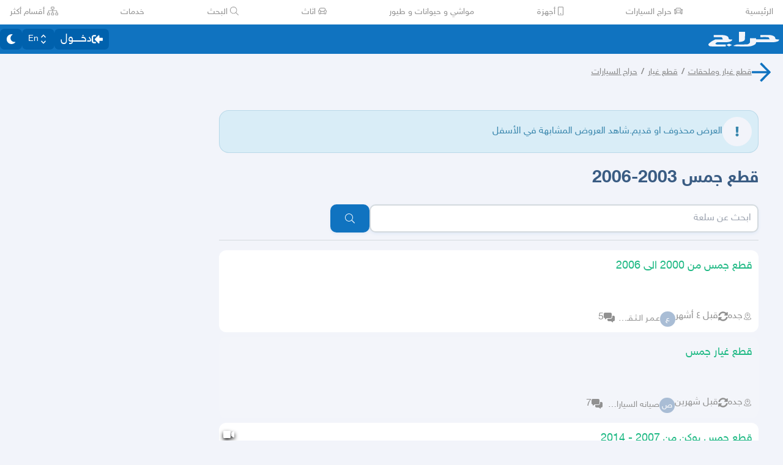

--- FILE ---
content_type: text/css
request_url: https://v8-cdn.haraj.com.sa/ext_v11/assets/ScrollableContainer-Cuw2Sy7M.css
body_size: 185
content:
.no-scroll{overflow:hidden}details summary{list-style:none;cursor:pointer}details summary .details-icon-open{display:none}details[open] summary .details-icon-open{display:inline-block}details[open] summary .details-icon-closed{display:none}details summary::-webkit-details-marker{display:none}:root{--dir-carousel-mult: -1}*[dir=ltr]{--dir-carousel-mult: -1}*[dir=rtl]{--dir-carousel-mult: 1}


--- FILE ---
content_type: application/javascript
request_url: https://v8-cdn.haraj.com.sa/ext_v11/assets/useCheckOwner-Ci18Uuky.js
body_size: 289
content:

!function(){try{var e="undefined"!=typeof window?window:"undefined"!=typeof global?global:"undefined"!=typeof globalThis?globalThis:"undefined"!=typeof self?self:{},n=(new e.Error).stack;n&&(e._sentryDebugIds=e._sentryDebugIds||{},e._sentryDebugIds[n]="469adcea-51b8-567c-898d-863560f09c22")}catch(e){}}();
import{u as n}from"./useAccountUser-CuF4cnvl.js";const o=(e="")=>{var s;const r=(s=n())==null?void 0:s.username;return!!(e&&r===e)};export{o as u};
//# sourceMappingURL=useCheckOwner-Ci18Uuky.js.map

//# debugId=469adcea-51b8-567c-898d-863560f09c22


--- FILE ---
content_type: application/javascript
request_url: https://v8-cdn.haraj.com.sa/ext_v11/assets/localstorage-keys-DfMXQXV0.js
body_size: 265
content:

!function(){try{var e="undefined"!=typeof window?window:"undefined"!=typeof global?global:"undefined"!=typeof globalThis?globalThis:"undefined"!=typeof self?self:{},n=(new e.Error).stack;n&&(e._sentryDebugIds=e._sentryDebugIds||{},e._sentryDebugIds[n]="f1473432-068e-5adc-af60-d5a0d163b8b5")}catch(e){}}();
const s="searchHistory",o="orderMainByPostId",n="announcement",t="new-post-store";export{n as A,t as N,o as O,s as S};
//# sourceMappingURL=localstorage-keys-DfMXQXV0.js.map

//# debugId=f1473432-068e-5adc-af60-d5a0d163b8b5


--- FILE ---
content_type: application/javascript
request_url: https://v8-cdn.haraj.com.sa/ext_v11/assets/catchAll-e-X0JO13.js
body_size: 18582
content:

!function(){try{var e="undefined"!=typeof window?window:"undefined"!=typeof global?global:"undefined"!=typeof globalThis?globalThis:"undefined"!=typeof self?self:{},n=(new e.Error).stack;n&&(e._sentryDebugIds=e._sentryDebugIds||{},e._sentryDebugIds[n]="f64f209b-7361-5164-9c8e-ccd6d77a65e8")}catch(e){}}();
const __vite__mapDeps=(i,m=__vite__mapDeps,d=(m.f||(m.f=["assets/index-D4Vqp79U.js","assets/jsx-runtime-D_zvdyIk.js","assets/clsx-B-dksMZM.js","assets/fallback-CoIlxmvM.js","assets/index.es-Uu3Ybl7G.js","assets/chunk-PVWAREVJ-D7jj8rsL.js","assets/ScrollableContainer-B-wZ-3iy.js","assets/index-Bdb0Xvgm.js","assets/index-BSnPBWQO.js","assets/ScrollableContainer-Cuw2Sy7M.css","assets/Image-ML2FEg77.js","assets/faSearch-h0GzD7YM.js","assets/useScopedI18n-DswgoVuZ.js","assets/settings-CH27asi8.js","assets/useCurrentLocale-C_sFLIHA.js","assets/safeDecodeURIComponent-BlM3vsbI.js","assets/fallback-DPb_nwrf.css","assets/haraj-icon-sarJyhXj.css","assets/useDir-C9Z9JoxG.js","assets/index-CltpzaVs.js","assets/SearchBarContext-BdmY9zAP.js","assets/fetcher-DJlzNB4O.js","assets/setCookie-B59AlHsZ.js","assets/asyncReactGA-7RFpIC2b.js","assets/sleep-mAKpSMLY.js","assets/index-UFMqhely.js","assets/debug-build-BzbPds9X.js","assets/localstorage-keys-DfMXQXV0.js","assets/useUrlState-AbADJlQA.js","assets/useRouter-Bj2CpSDV.js","assets/noop-BeeKhom3.js","assets/useParams-DcJ8WVdN.js","assets/useSearchParams-38EMZhOe.js","assets/urlState-BK8vfpia.js","assets/parseCookie-CQ4UUut8.js","assets/types-COOkzKMu.js","assets/useDebounce-DnYgQ_h9.js","assets/fetchAsync-8Pupu55Z.js","assets/buildMetadata-C7NbyW2q.js","assets/useI18n-CGBp1Jqj.js","assets/faTimesCircle-Bql-BWW8.js","assets/use-resolve-button-type-ZZPExwkV.js","assets/frozen-DesmBFiP.js","assets/form-fields-CvcF66qE.js","assets/hidden-CjpKxdnp.js","assets/portal-BcTcRsYf.js","assets/use-event-listener-WU7f4aks.js","assets/use-tree-walker-dLoTFkBy.js","assets/index.es-CLgsgJCr.js","assets/mobile-CbzHtxnR.js","assets/FollowPost-CyRIPkNw.js","assets/index.es-CqqIifHd.js","assets/index-DZnLO0RN.js","assets/ToasterPortal-BuspKBoc.js","assets/useTranslate-B0ae_00W.js","assets/trackPostView-Bsxy8WG7.js","assets/useFetchPostDetails-CHVp2HSI.js","assets/PostDetailsContext-CT4xk1Jo.js","assets/useAccessToken-sa5l4mdw.js","assets/usePostLikeInfo-D-90PL4L.js","assets/NewTagPosts-4am4gLnb.js","assets/link-D5dJ4Y40.js","assets/getBrowser-CG-EcSI8.js","assets/getThumb-KafzonIw.js","assets/PostCard-BPGMbWqk.js","assets/readAndWrite-BAbE8Y2u.js","assets/ScopeToggleIcon-MJmAG6wk.js","assets/LiveStreamIndicator-W8n_0eVe.js","assets/usePostAuthorIdsMap-t2NR_whh.js","assets/UserAvatar-2WaQfkcc.js","assets/useAccountUser-CuF4cnvl.js","assets/useAuthStoreHydrated-C4LvErn-.js","assets/faThumbsUp-C-TBPSGL.js","assets/preload-helper-C-V0GYo_.js","assets/dynamic-C7j_hpOB.js","assets/distanceCal-CM4nO0sL.js","assets/SelectCity-DwyEEvHx.js","assets/Select-C-4mXK0v.js","assets/client-nQlDbleY.js","assets/useChangeLocale-DIjs4Gd_.js","assets/use-text-value-D4qjoFW2.js","assets/CommentCountInfo-CCvOxu8R.js","assets/SarCurrencySvg-B9SNb2CT.js","assets/TimeInfo-BUdlIU_F.js","assets/useRelativeTime-BH8TacTP.js","assets/ServerTimestamp-BV_wlRPS.js","assets/useIsClient-tDL9FRqz.js","assets/prefetchUser-BJ1PPZ4C.js","assets/_prefetchPosts-BC-3-SFG.js","assets/createQuery-C6D413Fr.js","assets/queryClient-d359uDJs.js","assets/HydrationBoundary-CFKLOrhV.js","assets/index.es-CizKBdce.js","assets/PageMeta-qEHjv3St.js","assets/create-endpoint-aUyYxwch.js","assets/LoadingSpinner-eRAvMs7S.js","assets/faSpinner-Ce_V4xwD.js","assets/index-BcD0qiPn.js","assets/HarajIcon-D8UFhPwH.js","assets/faArrowLeft-CeZTTRAz.js","assets/faExclamation-8M4WltBo.js","assets/useCheckOwner-Ci18Uuky.js","assets/useStreamComments-Bhuph98H.js","assets/useIsHandlerView-CsOp3q8i.js","assets/index-BZynb8OR.js","assets/index.es-B0-_QanD.js","assets/ActionButton-BK6hKWW4.js","assets/trackProfile-BoVvjt88.js","assets/faClock-BWK7k1hc.js","assets/useImagesWithData-BEdR7Rvf.js","assets/faEnvelope-B5u4avdI.js","assets/PostContact.ui-CeUpXzt6.js","assets/FastMessageModal-DPVGP8by.js","assets/Modal-BWyLy85c.js","assets/Modal-2fijsgP8.css","assets/faCheck-8SJcPBwz.js","assets/useUsernameOrHandler-CmOzgt4h.js","assets/faPlus-BZ-Lm9Jq.js","assets/index.esm-CKuL87qD.js","assets/faUserCircle-kDVSEr9O.js","assets/faCheckCircle-7ltQ-8hv.js","assets/faShoppingCart-Dv4u6QRa.js","assets/faExclamationTriangle-CZonFS1N.js","assets/useIsMobile-DH9eZK4Q.js","assets/isSymbol-DSsnppPf.js","assets/isObjectLike-Cn6IpFEW.js","assets/_MapCache-D8RHaCco.js","assets/thumbnails-BJzXyLhK.js","assets/thumbnails-BTPtlxy5.css","assets/index-CTb-fMX9.js","assets/usePostCDN-Q4N28rrK.js","assets/VideoFeedStore-C_EpQKy4.js","assets/latlon-geohash-CKfQOYSb.js","assets/faMapMarkerAlt-4gsqDDUU.js","assets/Card-CjmjEfNt.js","assets/Verified-LCJRV7Nl.js","assets/VerifyIdentity-DO0kFSpY.js","assets/Wizard-BS16-RxJ.js","assets/faArrowLeft-CcVWKKzy.js","assets/PostTags-msqpJJbG.js","assets/ReportPost-thIY-1lM.js","assets/likePost-FtS5tZ3L.js","assets/faHeart-BfKYD7VR.js","assets/faLink-BBMQNYfW.js","assets/DropDownActionButton-CUNtQy7l.js","assets/menu-BpMkuV4C.js","assets/trackTagView-m5RcdG9Q.js","assets/MobilePostCard-CbL0pcR3.js","assets/RealEstateOperatedBy-CvcBePeY.js","assets/useCommentParent-DWrg52fH.js","assets/tw-utils-BDqf1sYE.js","assets/faEllipsisH-CWb8IPQ_.js","assets/faEllipsisV-CmfoOYyK.js","assets/Dropdown-BHCLZXI7.js","assets/Confirm-DqSsCB8e.js","assets/useCheckLogin-DKMdE1jJ.js","assets/faTrash-Deph8nyg.js","assets/faChevronDown-ChxawlQ8.js","assets/generateProductJsonLd-BNt1vpLd.js","assets/getTag-qeDYMbFG.js","assets/tagsView-Cqdux3i5.js","assets/MobileCommentsBottomSheet-vpTXlVh4.js","assets/BottomSheetModal-DO143LMK.js","assets/faTimes-C8yLr2IF.js","assets/faPaperPlane-B2rCpAIx.js","assets/faReply-C7yJMKEm.js","assets/faTimes-CiKAB7Rz.js","assets/throttle-CAkfBA7y.js","assets/debounce-BFiV9Yn9.js","assets/toNumber-BmaOwhtm.js","assets/SellersActionsToolbar-v-OGhWF1.js","assets/CampaignsList-Be0uIoxk.js","assets/seqArray-BPxd3j_Z.js","assets/applePay-gj8rsGyl.js","assets/applePay-CejKYs7R.css","assets/useShouldShowPromote-xZrgCxzw.js","assets/faBan-60I6aDSW.js","assets/useTrackBuyRequestEvent-DcHx1Lti.js","assets/PaymentImagesRow-Cilpk6O3.js","assets/STCPayLogo-CdRpNTlp.js","assets/Toggle.appdir-DzQlJoeG.js","assets/switch-8ZtzzR20.js","assets/faCreditCard-BPFVDn7J.js","assets/faBadgeCheck-D-H_nNnN.js","assets/faTrashAlt-CvCcARvd.js","assets/SellersActionsToolbar-CEQ0rRgx.css","assets/AuthorActions-CoFN_FlD.js","assets/DDMenu-CPCfm9XE.js","assets/useOutsideClick-DuVQvCvm.js","assets/faPencil-B79O0aqd.js","assets/faVideoPlus-CWDzA5sF.js","assets/faCreditCard-B58g7-vB.js","assets/faTrash-BMpmoNFP.js","assets/faExclamationCircle-DdtilmLP.js","assets/matches-Byzk1YDC.js","assets/index-C_IN1_mk.js","assets/desktop-CODeIWZD.js","assets/EditPostPage-CODC4eR9.js","assets/Protect-BHzq4rdf.js","assets/BackButton-DBYKF9tH.js","assets/index.es-CSiJyOTF.js","assets/faChevronDown-DSymXcwb.js","assets/index-DpjwXnT7.js","assets/faCheck-BDWEMLKi.js","assets/faArrowLeft-Czzkffuq.js","assets/faArrowRight-CzFlP2QZ.js","assets/faArrowRight-CMBXyHb-.js","assets/faArrowLeft-DKd9QsQa.js","assets/MapLocation--sNQ1ak3.js","assets/theme-CVmdFmHB.js","assets/index.modern-Civy352O.js","assets/mapbox-gl-Bh_1FTD-.css","assets/_arrayLikeKeys-mlRSyDmw.js","assets/faExclamationCircle-CxnLrpXd.js","assets/layout-BkmgUrdk.js","assets/faStar-B_823zT4.js","assets/faPhone-BpjZ1Zyb.js","assets/prefetchWrapper-DH6Qs7_V.js","assets/checkFlag-Ck9Zbnyc.js","assets/index-BdOlr9Sh.js","assets/useProfile-D7DtvKTz.js","assets/saudiDate-CM7KJus-.js","assets/faAward-Bjr_Yg3v.js","assets/HideActions-DdKrY_e8.js","assets/faUserEdit-d81L4s9B.js","assets/Flag-CerAkRq7.js","assets/useProfileLocation-DdfuyXEm.js","assets/CopyToClipboard-oxPUgner.js","assets/useRate-ChjZdxc9.js","assets/faStarHalf-C-3C8r9n.js","assets/Checks-XW5P6IKS.js","assets/layout-DC68Y_Gc.css","assets/page-D6w9raxX.js","assets/ProfilePagesTabs-ugGLjC20.js","assets/ProfileButton-DP4qMAx-.js","assets/CreatePage-C3v3C-ox.js","assets/faSpinner-DksJu5ox.js","assets/useFetchStreams-ClQzWBwu.js","assets/index-C-MQTTEc.js","assets/LoadMore-DfDEdwoW.js","assets/PostlistMessage-BvziWarp.js","assets/faChevronRight-C3vXrVcg.js","assets/chunk-CemAbcOE.js","assets/index-BWhqpTHn.js","assets/utils-Cz-v_5V1.js","assets/LegacyCarousel-BXaFs5dm.js","assets/faHeart-CuHz-t6I.js","assets/faHeart-TU_StXFO.js","assets/PostlistMessage-DTOFc19k.css","assets/ListSkeleton-ClrkSL1u.js","assets/index-C1oYL3Bc.js","assets/faImage-9aKl3gWQ.js","assets/AdminPannel-CCOdwBpY.js"])))=>i.map(i=>d[i]);
import{_ as N}from"./preload-helper-C-V0GYo_.js";import{r as u,w as Ye,h as Ze,a as es,I as ss,J as ue}from"./chunk-PVWAREVJ-D7jj8rsL.js";import{j as e}from"./jsx-runtime-D_zvdyIk.js";import{f as ts,h as ve,p as rs}from"./prefetchUser-BJ1PPZ4C.js";import{p as ns}from"./_prefetchPosts-BC-3-SFG.js";import{H as _e,d as as}from"./HydrationBoundary-CFKLOrhV.js";import{F as v}from"./index.es-Uu3Ybl7G.js";import{f as os}from"./index.es-CizKBdce.js";import{d as w}from"./dynamic-C7j_hpOB.js";import{P as is}from"./PostDetailsContext-CT4xk1Jo.js";import{u as S,b as ie}from"./useFetchPostDetails-CHVp2HSI.js";import{L as B}from"./link-D5dJ4Y40.js";import{s as Ne,t as we}from"./urlState-BK8vfpia.js";import{s as cs,P as ls}from"./PageMeta-qEHjv3St.js";import{u as U}from"./useRouter-Bj2CpSDV.js";import{u as G,a as M}from"./useCurrentLocale-C_sFLIHA.js";import{e as ds,k as ke}from"./PostCard-BPGMbWqk.js";import{u as R}from"./useAccountUser-CuF4cnvl.js";import{c as Pe}from"./create-endpoint-aUyYxwch.js";import{U as ms,bj as us,bk as xs,q as fs,x as hs}from"./fetcher-DJlzNB4O.js";import"./setCookie-B59AlHsZ.js";import"./debug-build-BzbPds9X.js";import"./Image-ML2FEg77.js";import{B as Ee,M as ps,l as gs}from"./ScrollableContainer-B-wZ-3iy.js";import{H as ne}from"./index-Bdb0Xvgm.js";/* empty css                   */import{u as F}from"./useAccessToken-sa5l4mdw.js";import{V as Ie}from"./settings-CH27asi8.js";import{L as Ce}from"./LoadingSpinner-eRAvMs7S.js";import{u as W}from"./useDir-C9Z9JoxG.js";import{A as $}from"./index-BcD0qiPn.js";import{f as Te,a as Se}from"./faArrowLeft-CeZTTRAz.js";import{f as Ae}from"./faExclamation-8M4WltBo.js";import{u as J}from"./useCheckOwner-Ci18Uuky.js";import{H as Le}from"./HarajIcon-D8UFhPwH.js";import{c as _}from"./clsx-B-dksMZM.js";import{f as Re}from"./useStreamComments-Bhuph98H.js";import{u as Me}from"./useIsHandlerView-CsOp3q8i.js";import{P as js,a as bs}from"./index-BZynb8OR.js";import{C as ys}from"./Card-CjmjEfNt.js";import{u as ae}from"./useScopedI18n-DswgoVuZ.js";import{u as vs}from"./useSearchParams-38EMZhOe.js";import{c as Z}from"./ToasterPortal-BuspKBoc.js";import{b as _s}from"./Verified-LCJRV7Nl.js";import{V as Ns}from"./VerifyIdentity-DO0kFSpY.js";import{R as ws}from"./asyncReactGA-7RFpIC2b.js";import{f as ks}from"./faArrowLeft-CcVWKKzy.js";import{c as Ps}from"./index-UFMqhely.js";import{q as Es}from"./fetchAsync-8Pupu55Z.js";import{u as L}from"./useTranslate-B0ae_00W.js";import{C as Q,f as Is,U as Ve,P as Be}from"./PostTags-msqpJJbG.js";import{f as Cs}from"./faTimesCircle-Bql-BWW8.js";import{u as Ts}from"./useI18n-CGBp1Jqj.js";import{c as Ss}from"./index.es-CLgsgJCr.js";import{P as As}from"./MobilePostCard-CbL0pcR3.js";import{D as Ls}from"./fallback-CoIlxmvM.js";import{R as Rs}from"./RealEstateOperatedBy-CvcBePeY.js";import{u as Ms,b as Ue,a as X}from"./useCommentParent-DWrg52fH.js";import{q as Vs,p as Bs}from"./index.es-CqqIifHd.js";import{a as ce}from"./useRelativeTime-BH8TacTP.js";import{t as Us}from"./tw-utils-BDqf1sYE.js";import{F as Fs}from"./FastMessageModal-DPVGP8by.js";import{f as Hs}from"./faEllipsisH-CWb8IPQ_.js";import{f as Os}from"./faEllipsisV-CmfoOYyK.js";import{D as $s,a as qs,b as Ds,c as zs}from"./Dropdown-BHCLZXI7.js";import{C as Gs}from"./Confirm-DqSsCB8e.js";import{u as Fe}from"./useCheckLogin-DKMdE1jJ.js";import{i as xe,f as Ws,b as Js,c as Qs}from"./index-DZnLO0RN.js";import{f as fe}from"./faExclamationTriangle-CZonFS1N.js";import{f as Xs}from"./faTrash-Deph8nyg.js";import{t as Ks}from"./trackPostView-Bsxy8WG7.js";import{f as Ys}from"./faChevronDown-ChxawlQ8.js";import{s as Zs}from"./safeDecodeURIComponent-BlM3vsbI.js";import{g as et}from"./generateProductJsonLd-BNt1vpLd.js";import{u as st}from"./useIsMobile-DH9eZK4Q.js";const He=s=>{const r=s?Ne(s):[];return r.length===0?null:{"@context":"https://schema.org","@type":"BreadcrumbList",itemListElement:r.map((n,a)=>({"@type":"ListItem",position:a+1,item:{"@id":cs(`/tags/${n}`),name:n}}))}};function Oe(s,r){var t;const n=(t=R())==null?void 0:t.id,a=u.useRef(null);u.useLayoutEffect(()=>{const o=document.querySelector("#stat-script-id");if(s){let c="https://info2019.haraj.com.sa/stapi/view?id="+s,l=r?[...r]:[],i;n&&(c=c+"&user_id="+n),l=l.reverse(),i=l[l.length-1],i=typeof i=="string"?i.split(" ")[0]:l,i=encodeURI(i),i&&(c=c+"&tag="+i),o==null||o.remove();const d=document.createElement("script");d.id="stat-script-id",d.src=c,d.async=!0,a.current=d,document.body.append(d)}return()=>{o==null||o.remove()}},[s,n])}const tt=s=>Pe(Ie,s),Vn=()=>{const s=F();return u.useMemo(()=>Pe(Ie,s,{updateHeaders(r){r.append("token",s)}}),[s])};function $e(s,r=!0){const n=F(),[a,t]=u.useState([]),o=u.useCallback(async c=>{const i=await tt(n).Get(`post-videos/${c}`);i.ok&&i.json.result==="success"&&i.json.code==="POST_VIDEOS"&&t(i.json.data)},[n]);return u.useEffect(()=>{s&&r?o(s):t([])},[o,s,r]),a}function qe(s){const[r,n]=u.useState(s);return u.useEffect(()=>{n(s)},[s]),[r,n]}const H=()=>({t:ae("postStatus")}),q=({reasonBody:s,actionMeta:{label:r,action:n,disabled:a=!1}})=>e.jsxs($,{className:"my-2 flex items-center justify-between",children:[e.jsx("span",{children:s}),e.jsx(Ee,{disabled:a,onClick:n,children:r})]}),rt=({reasonBody:s,closeMenu:r})=>{const{t:n}=H(),a=G(),t=vs(),o=U(),c=()=>{o.push(`${a}?${t}`),r()};return e.jsx(q,{reasonBody:s,actionMeta:{label:n("verify"),action:c}})},nt=({reasonBody:s,closeMenu:r})=>{const n=U(),{t:a}=H(),{data:t}=S(),o=t==null?void 0:t.id,c=()=>{n.push(`/promote/${o}/`),r()};return e.jsx(q,{reasonBody:s,actionMeta:{label:a("buy_views"),action:c}})},at=({reasonBody:s,closeMenu:r})=>{const{t:n}=H(),a=M(),t=F(),o=ie();U();const c=ms(i=>i.clientId),l=()=>{{const i=window.location.href;window.location.href=`https://rega.haraj.com.sa/?postId=${o}&appSession=${t}&clientId=${c}&lang=${a}&cb=${i}`}};return e.jsx(q,{reasonBody:s,actionMeta:{label:n("add"),action:l}})},ee="update-post",ot=({reasonBody:s,closeMenu:r})=>{const{t:n}=H(),{data:a}=S(),t=F(),o=a==null?void 0:a.id,{mutateAsync:c,isPending:l}=us({onSuccess(d){var x,m;(x=d==null?void 0:d.updatePost)!=null&&x.status?(Z.success(n("updated"),{icon:"🎉",id:ee}),r()):Z.error(((m=d.updatePost)==null?void 0:m.notValidReason)||n("not_updated_try_again"),{icon:"❌",id:ee})}}),i=()=>{t&&o&&(c({id:o,token:t}),Z(n("updating"),{icon:"🔄",id:ee}))};return e.jsx(q,{reasonBody:s,actionMeta:{label:n("update_post"),action:i,disabled:l}})},it=({reasonBody:s,closeMenu:r})=>{const{t:n}=H(),a=U(),t=()=>{a.push("/verify/"),r()};return e.jsx(q,{reasonBody:s,actionMeta:{label:n("add"),action:t}})},ct={AUTHOR_IDENTITY_MUST_BE_CHECKED:rt,MUST_BUY_POST_VIEWS_CAMPAIGN:nt,MUST_HAVE_REGA_POST_LICENSE:at,POST_NEEDS_TO_BE_UPDATED:ot,MUST_HAVE_TOURISM_RENTAL_LICENSE:it},lt=({postId:s})=>{var d;const{t:r}=H(),{data:n,isSuccess:a}=xs({postId:s},{enabled:!!s}),t=u.useRef(()=>{var x;a&&((x=n==null?void 0:n.getPostDisabledReasons)!=null&&x.length)&&c(!0)});u.useEffect(()=>{var x,m;a&&((x=n==null?void 0:n.getPostDisabledReasons)!=null&&x.length)&&t.current&&((m=t.current)==null||m.call(t),t.current=void 0)},[a,(d=n==null?void 0:n.getPostDisabledReasons)==null?void 0:d.length]);const[o,c]=u.useState(!1),l=u.useCallback(()=>{c(!1)},[]);if(!(n!=null&&n.getPostDisabledReasons))return null;const i=Ne(n.getPostDisabledReasons);return i.length===0?null:e.jsx(ps,{isShowing:o,setIsShowing:c,children:e.jsx(ys,{children:e.jsxs("div",{className:"flex w-[90vw] max-w-screen-sm flex-1 flex-col",children:[e.jsx(ne,{level:2,className:"text-text-title self-center",children:r("your_post_is_not_visible_to_others")}),e.jsx(ne,{level:4,children:r("reasons")}),i.map(x=>{const m=x.reasonCode?ct[x.reasonCode]:null;return m?e.jsx(m,{reasonBody:x.reasonBody,closeMenu:l},x.reasonCode):null})]})})})},De=({videos:s,flag:r,isBeingStreamed:n=!1,isMobileDevice:a=!1})=>{const{isFetching:t,data:o}=S(),c=R(),l=(o==null?void 0:o.authorId)&&(c==null?void 0:c.id)&&(o==null?void 0:o.authorId)===(c==null?void 0:c.id),i=_s();return t?null:e.jsxs(e.Fragment,{children:[e.jsx(js,{flag:r,isBeingStreamed:n}),e.jsx(bs,{videos:s,flag:r,isBeingStreamed:n,isMobileDevice:a}),l&&(o==null?void 0:o.id)&&!i&&e.jsx(lt,{postId:o.id}),l&&i&&e.jsx(Ns,{})]})};var se={},he;function dt(){return he||(he=1,function(s){Object.defineProperty(s,"__esModule",{value:!0});var r="fal",n="hashtag",a=448,t=512,o=[],c="f292",l="M446.381 182.109l1.429-8c1.313-7.355-4.342-14.109-11.813-14.109h-98.601l20.338-113.891C359.047 38.754 353.392 32 345.92 32h-8.127a12 12 0 0 0-11.813 9.891L304.89 160H177.396l20.338-113.891C199.047 38.754 193.392 32 185.92 32h-8.127a12 12 0 0 0-11.813 9.891L144.89 160H42.003a12 12 0 0 0-11.813 9.891l-1.429 8C27.448 185.246 33.103 192 40.575 192h98.6l-22.857 128H13.432a12 12 0 0 0-11.813 9.891l-1.429 8C-1.123 345.246 4.532 352 12.003 352h98.601L90.266 465.891C88.953 473.246 94.608 480 102.08 480h8.127a12 12 0 0 0 11.813-9.891L143.11 352h127.494l-20.338 113.891C248.953 473.246 254.608 480 262.08 480h8.127a12 12 0 0 0 11.813-9.891L303.11 352h102.886a12 12 0 0 0 11.813-9.891l1.429-8c1.313-7.355-4.342-14.109-11.813-14.109h-98.601l22.857-128h102.886a12 12 0 0 0 11.814-9.891zM276.318 320H148.825l22.857-128h127.494l-22.858 128z";s.definition={prefix:r,iconName:n,icon:[a,t,o,c,l]},s.faHashtag=s.definition,s.prefix=r,s.iconName=n,s.width=a,s.height=t,s.ligatures=o,s.unicode=c,s.svgPathData=l}(se)),se}var mt=dt();const ut=`
    id
    groupTags {
      tag
      city
      posts {
        items {
          id
          status
          authorUsername
          title
          city
          postDate
          updateDate
          hasImage
          thumbURL
          imagesList
          bodyHTML
          bodyTEXT
          authorId
          tags
          upRank
          downRank
          city
          geoCity
          geoNeighborhood
          geoHash
          commentEnabled
          commentStatus
        }
      }
    }
`,xt=async s=>{var n,a;const r={queryName:"similarPosts",select:ut,args:{id:{type:"Int!",value:Number(s)}}};try{const t=await Es(r);return(a=(n=t==null?void 0:t.result)==null?void 0:n.data)==null?void 0:a.similarPosts}catch(t){throw new Error(t.message)}},ft=()=>{const r=ie();return fs({queryKey:["similar_posts",r],queryFn:()=>xt(Number(r)),enabled:typeof r=="number"})},ht=()=>{const{data:s}=ft();return u.useMemo(()=>{var n;const r=(n=s==null?void 0:s.groupTags)==null?void 0:n.map(a=>{var t;return(t=a==null?void 0:a.posts)==null?void 0:t.items});return r&&r.length>0?r.reduce((a,t)=>[...a,...t]):[]},[s==null?void 0:s.groupTags])},D=Ps((s,r)=>({visited:[],currentNextId:void 0,setCurrentNextId:n=>s({currentNextId:n}),checkVisited:n=>r().visited.includes(n),addPost:n=>{r().checkVisited(n)||r().visited.push(n)}})),pt=s=>{const r=ht(),n=D(c=>c.currentNextId),a=D(c=>c.setCurrentNextId),t=D(c=>c.checkVisited),o=D(c=>c.addPost);return u.useEffect(()=>{},[n,s]),u.useEffect(()=>{s&&o(s)},[o,s]),u.useEffect(()=>{if(r)for(const[c,l]of r.entries()){const{id:i}=l;if(i===n)break;if(!t(i)){a(i);break}if(c===r.length-1){a();break}}},[t,n,a,r]),n},ze=({currentPostId:s})=>{const r=L(),n=W(),a=pt(s);return e.jsxs("div",{className:"my-5 flex w-full items-center justify-between",children:[!!s&&e.jsxs("span",{className:"dark:bg-background-card rounded-xl bg-[#e4e7f5] p-5 text-[#8f95a3]",children:[e.jsx(v,{icon:mt.faHashtag}),e.jsx("span",{"data-testid":"post-id",children:s})]}),!!a&&e.jsxs(B,{href:`/11${a}`,"data-testid":"next-post-link",className:"dark:bg-background-card dark:shadow-1 float-left rounded-xl bg-[#e4e7f5] p-5 text-sm",onClick:()=>{ws.event({action:top?"top":"bottom",category:"postView_events"})},state:{source:"nextPost"},children:[e.jsx("span",{className:"me-2",children:r("next_ad")}),e.jsx(v,{icon:ks.faArrowLeft,className:n==="ltr"?"rotate-180":""})]})]})},gt=w(()=>N(()=>import("./index-D4Vqp79U.js"),__vite__mapDeps([0,1,2,3,4,5,6,7,8,9,10,11,12,13,14,15,16,17,18,19,20,21,22,23,24,25,26,27,28,29,30,31,32,33,34,35,36,37,38,39,40,41,42,43,44,45,46,47,48])),{ssr:!1,fallback:e.jsx(Ls,{})});function Ge(){const s=Ts();return e.jsx("div",{className:"grid min-h-screen content-start gap-3 px-5 pt-8",children:e.jsx("div",{className:"border-secondary-input-gray grid content-start gap-6 border-b pb-3",children:e.jsx($,{type:"danger",icon:Cs.faTimesCircle,children:s("post_details_network_error")})})})}const We=({title:s,isMobile:r})=>{var c,l;const n=L(),a=Number(ie()),{data:t}=hs({id:a},{enabled:typeof a=="number"&&!Number.isNaN(a)&&a>0}),o=(l=(c=t==null?void 0:t.similarPosts)==null?void 0:c.groupTags)==null?void 0:l.flatMap(i=>{var d;return(d=i==null?void 0:i.posts)==null?void 0:d.items});return e.jsx(e.Fragment,{children:e.jsxs("div",{className:"grid min-h-screen content-start gap-3 px-5 pt-8",children:[e.jsxs("div",{className:"border-secondary-input-gray grid content-start gap-6 border-b pb-3",children:[e.jsxs($,{type:"info",icon:Ss,children:[n("ad_deleted"),o&&(o==null?void 0:o.length)>0&&n("see_similar_ads")]}),s&&e.jsx(ne,{level:1,className:"text-elementary dark:text-secondary",children:s}),e.jsx(gt,{})]}),e.jsx("div",{children:o==null?void 0:o.map((i,d)=>r?e.jsx(As,{counter:d,data:i},a):e.jsx(ds,{counter:d,data:i},a))})]})})};function Je(){return e.jsx("a",{href:"https://dealapp.sa/create_request_intro?utm_source=haraj&utm_medium=banner&utm_campaign=real_estate_requests",rel:"noreferrer noopener",target:"_blank",className:"rounded-xl border border-[#fdc93a] bg-[rgb(253_201_58_/_30%)] p-1",children:e.jsxs("div",{className:"flex w-full items-center gap-2 px-3 py-2 text-right",children:[e.jsx("img",{src:"https://v8-cdn.haraj.com.sa/logos/deal_logo.svg",alt:"Deal Logo",className:"box-border h-14 w-auto rounded-lg bg-[#fdc93a] p-2"}),e.jsxs("div",{className:"box-content flex items-center justify-center gap-1 whitespace-nowrap text-xs font-medium text-gray-800 sm:text-sm",children:[e.jsx("span",{children:"ما لقيت عقارك؟"}),e.jsx("strong",{children:"اطلب عقارك"}),e.jsx("span",{children:"ولا يهمك"})]})]})})}function jt({reason:s}){const r=L();return e.jsxs("div",{className:"border-danger text-danger flex min-h-[100px] items-center justify-center",children:[e.jsxs("span",{children:[e.jsx(v,{className:"ml-1",icon:Vs}),e.jsx("span",{children:r("comment_deleted")})]}),s&&e.jsx("span",{children:s})]})}function Qe(s){return/[\u0600-\u06FF]/.test(s)?"rtl":"ltr"}const bt=({show_en:s,text:r,handleTranslation:n,placement:a="full",commentTextBodyRef:t})=>{M();const{english:o,original:c}=r,l=s?o:c,i=a==="overview"?yt(l,80):l;return e.jsx(e.Fragment,{children:e.jsx("p",{className:_("block max-w-full overflow-hidden break-words px-1",a==="overview"&&"ps-9 text-sm leading-relaxed"),ref:t,children:i})})},oe=(s,r=120)=>s.length<=r?s:s.slice(0,Math.max(0,r))+"...",yt=(s,r=80)=>{if(s.length<=r)return s;const n=s.slice(0,Math.max(0,r)),a=n.lastIndexOf(" ");return a>r*.7?n.slice(0,a)+"...":n+"..."},vt=({replyingTo:s,show_en:r,placement:n="full",scrollContainerRef:a,replyPreviewRef:t})=>{const o=M(),c=W(),l=ce(),i=s.date?l(s.date):"",d=()=>{const x=`#${CSS.escape(s.id.toString())}`;let m=null;if(a!=null&&a.current){//! in mobile sheet the list is inverted.
m=a.current.querySelector(x)}if(m||(m=document.querySelector(x)),m){if(a!=null&&a.current){const j=a.current;m.getBoundingClientRect(),j.getBoundingClientRect();const h=m.offsetTop,p=j.clientHeight,g=m.offsetHeight,f=h-p/2+g/2;j.scrollTo({top:Math.max(0,f),behavior:"smooth"})}else m.scrollIntoView({behavior:"smooth",block:"center"});m.classList.add("ring-2","ring-blue-400","ring-opacity-75","animate-pulse"),setTimeout(()=>{m.classList.remove("ring-2","ring-blue-400","ring-opacity-75","animate-pulse")},2e3)}};return e.jsxs("div",{dir:Qe(s.body),ref:t,className:_("group","mb-2 cursor-pointer rounded-lg p-3","border-primary border-s-[3px] ",n==="full"?["hover:border-primary-darker hover:border-s-[6px]","bg-gradient-to-r to-[65%] rtl:bg-gradient-to-l","from-background to-background/20 dark:from-background dark:to-background/30"]:["bg-background/80"],"transition-all duration-[360ms] ease-out"),onClick:d,children:[e.jsxs("div",{className:"mb-0.5 flex items-center gap-2 md:mb-2",children:[n!=="mobile"&&e.jsx("svg",{className:"h-4 w-4",fill:"currentColor",viewBox:"0 0 20 20",children:e.jsx("path",{fillRule:"evenodd",d:"M7.707 3.293a1 1 0 010 1.414L5.414 7H11a7 7 0 017 7v2a1 1 0 11-2 0v-2a5 5 0 00-5-5H5.414l2.293 2.293a1 1 0 11-1.414 1.414L2.586 7l3.707-3.707a1 1 0 011.414 0z",clipRule:"evenodd"})}),e.jsxs("span",{className:"text-sm font-medium ",children:["@",s.authorUsername]}),e.jsx("span",{className:"text-xs text-gray-500",children:i}),e.jsxs("span",{className:"ml-auto text-xs text-gray-400",children:["#",s.seqId]})]}),e.jsxs("p",{className:_(n==="full"?["group-hover:text-em-full text-em-2 bg-background-card","px-1.5 pb-0.5 pt-1"]:"text-em-1","rounded-sm ","text-sm italic leading-relaxed ","transition-colors delay-100 duration-300 ease-out "),children:['"',oe(s.body),'"']}),n==="full"&&e.jsx("div",{dir:c,className:`text-primary-darker dark:text-secondary group-hover:text-em-full mt-2 text-sm
        transition-colors delay-200 duration-300
        ease-out 
        `,children:o==="en"?"View original comment":"اضغط لعرض التعليق الأصلي"})]})};function pe({text:s,deleted:r,isAdmin:n,deleteReason:a,id:t,replyingTo:o,handleTranslation:c,show_en:l,en_commentText:i,placement:d="full",scrollContainerRef:x,replyPreviewRef:m,commentTextBodyRef:j}){const[h,p,g]=Ms(s),f=o?s:h,k=Qe(s),E=_(Us`text-black dark:text-[#ccc] overflow-hidden max-w-[90vw]`,d==="full"?"p-4 text-lg":"pb-1 text-sm");return r?e.jsxs("div",{className:E,dir:k,children:[e.jsx(jt,{reason:a}),n&&e.jsxs("small",{children:[" ",f]})]}):e.jsxs("div",{className:E,dir:k,children:[o&&d!=="overview"&&e.jsx(vt,{replyingTo:o,show_en:l,placement:d,scrollContainerRef:x,replyPreviewRef:m}),e.jsx(bt,{handleTranslation:c,show_en:l,text:{original:f,english:i},placement:d,commentTextBodyRef:j}),!o&&p&&g&&e.jsxs("div",{className:"mt-3 flex items-center gap-2 rounded-lg border-l-4 border-blue-400 bg-blue-50 p-2 dark:bg-blue-900/20",children:[e.jsx("svg",{className:"h-4 w-4 text-blue-500",fill:"currentColor",viewBox:"0 0 20 20",children:e.jsx("path",{fillRule:"evenodd",d:"M7.707 3.293a1 1 0 010 1.414L5.414 7H11a7 7 0 017 7v2a1 1 0 11-2 0v-2a5 5 0 00-5-5H5.414l2.293 2.293a1 1 0 11-1.414 1.414L2.586 7l3.707-3.707a1 1 0 011.414 0z",clipRule:"evenodd"})}),e.jsxs("span",{className:"text-sm text-gray-600 dark:text-gray-400",children:[!l&&e.jsx("span",{children:"رد على:"}),l&&e.jsx("span",{children:"Reply to:"})]}),e.jsxs("a",{href:`#${g}`,className:"text-sm font-medium text-blue-600 transition-colors hover:text-blue-800 dark:text-blue-400 dark:hover:text-blue-300",children:["@",p]})]})]})}const ge={sm:{width:"0.7em",height:"0.7em",padding:"8px"},"1x":{width:"1em",height:"1em",padding:"8px"},"2x":{width:"2em",height:"2em",padding:"14px"},"3x":{width:"3em",height:"3em",padding:"22px"}};function je({Icon:s,size:r="2x",color:n,onClick:a}){let t={...ge["1x"],borderRadius:"50%"};return r&&(t={...t,...ge[r]}),n&&(t={...t}),e.jsx("span",{className:_("dark:bg-background box-border flex items-center justify-center rounded-full bg-[#e4e7f5]",a&&"cursor-pointer"),style:{...t},onClick:a,children:s})}var te={},be;function _t(){return be||(be=1,function(s){Object.defineProperty(s,"__esModule",{value:!0});var r="fas",n="language",a=640,t=512,o=[],c="f1ab",l="M152.1 236.2c-3.5-12.1-7.8-33.2-7.8-33.2h-.5s-4.3 21.1-7.8 33.2l-11.1 37.5H163zM616 96H336v320h280c13.3 0 24-10.7 24-24V120c0-13.3-10.7-24-24-24zm-24 120c0 6.6-5.4 12-12 12h-11.4c-6.9 23.6-21.7 47.4-42.7 69.9 8.4 6.4 17.1 12.5 26.1 18 5.5 3.4 7.3 10.5 4.1 16.2l-7.9 13.9c-3.4 5.9-10.9 7.8-16.7 4.3-12.6-7.8-24.5-16.1-35.4-24.9-10.9 8.7-22.7 17.1-35.4 24.9-5.8 3.5-13.3 1.6-16.7-4.3l-7.9-13.9c-3.2-5.6-1.4-12.8 4.2-16.2 9.3-5.7 18-11.7 26.1-18-7.9-8.4-14.9-17-21-25.7-4-5.7-2.2-13.6 3.7-17.1l6.5-3.9 7.3-4.3c5.4-3.2 12.4-1.7 16 3.4 5 7 10.8 14 17.4 20.9 13.5-14.2 23.8-28.9 30-43.2H412c-6.6 0-12-5.4-12-12v-16c0-6.6 5.4-12 12-12h64v-16c0-6.6 5.4-12 12-12h16c6.6 0 12 5.4 12 12v16h64c6.6 0 12 5.4 12 12zM0 120v272c0 13.3 10.7 24 24 24h280V96H24c-13.3 0-24 10.7-24 24zm58.9 216.1L116.4 167c1.7-4.9 6.2-8.1 11.4-8.1h32.5c5.1 0 9.7 3.3 11.4 8.1l57.5 169.1c2.6 7.8-3.1 15.9-11.4 15.9h-22.9a12 12 0 0 1-11.5-8.6l-9.4-31.9h-60.2l-9.1 31.8c-1.5 5.1-6.2 8.7-11.5 8.7H70.3c-8.2 0-14-8.1-11.4-15.9z";s.definition={prefix:r,iconName:n,icon:[a,t,o,c,l]},s.faLanguage=s.definition,s.prefix=r,s.iconName=n,s.width=a,s.height=t,s.ligatures=o,s.unicode=c,s.svgPathData=l}(te)),te}var Nt=_t(),re={},ye;function wt(){return ye||(ye=1,function(s){Object.defineProperty(s,"__esModule",{value:!0});var r="fas",n="reply",a=512,t=512,o=[],c="f3e5",l="M8.309 189.836L184.313 37.851C199.719 24.546 224 35.347 224 56.015v80.053c160.629 1.839 288 34.032 288 186.258 0 61.441-39.581 122.309-83.333 154.132-13.653 9.931-33.111-2.533-28.077-18.631 45.344-145.012-21.507-183.51-176.59-185.742V360c0 20.7-24.3 31.453-39.687 18.164l-176.004-152c-11.071-9.562-11.086-26.753 0-36.328z";s.definition={prefix:r,iconName:n,icon:[a,t,o,c,l]},s.faReply=s.definition,s.prefix=r,s.iconName=n,s.width=a,s.height=t,s.ligatures=o,s.unicode=c,s.svgPathData=l}(re)),re}var kt=wt();const z={low:{question:{ar:"تأكيد إبلاغ عن بخس السلعة ؟",en:"Confirm reporting a low price ?"},checkText:{ar:"حظر العضو ؟",en:"Block user ?"}},rude:{question:{ar:"تأكيد إبلاغ عن رد غير لائق ؟",en:"Confirm reporting an improper comment ?"},checkText:{ar:"حظر العضو ؟",en:"Block user ?"}},deleteSelf:{question:{ar:"تأكيد حذف الرد ؟",en:"Confirm deleting comment ?"},checkText:void 0}};function Pt({commentId:s,postId:r,isPostAuthor:n,isPostAndCommentAuthor:a}){var T,b;const t=L(),o=M(),c=F(),l=Ue(r),[i,d]=u.useState(null),[x,m]=u.useState(""),[j,h]=u.useState(!1),p=Fe(j),g=async y=>{if(!c)return;let I;const C=async A=>{await Ws(c,A,s),n&&(I=await xe(c,s,y),I&&l())};switch(i){case"low":{d(null),await C(3);break}case"rude":{d(null),await C(2);break}case"deleteSelf":{d(null),I=await xe(c,s),I&&l();break}}},f=y=>{p?y():h(!0)},E=n&&a?[{element:t("delete_comment"),action:()=>f(()=>d("deleteSelf")),icon:Xs.faTrash}]:[{element:t("report_low_price"),action:()=>f(()=>d("low")),icon:fe.faExclamationTriangle},{element:t("report_inappropriate_comment"),icon:fe.faExclamationTriangle,action:()=>f(()=>d("rude"))}],P={isShowing:!!i,setIsShowing:()=>{var y;i&&m((y=z[i])==null?void 0:y.question[o]),d(null)},handleCancel:()=>{var y;i&&m((y=z[i])==null?void 0:y.question[o]),d(null)},handleConfirm:i?g:()=>{},checkText:i&&n?(T=z[i].checkText)==null?void 0:T[o]:void 0,question:i?(b=z[i])==null?void 0:b.question[o]:x};return{options:E,confirmProps:P,hasToken:!!c}}function Et({commentId:s,postId:r,isPostAuthor:n,isPostAndCommentAuthor:a,variant:t="desktop",className:o}){const{options:c,confirmProps:l}=Pt({commentId:s,postId:r,isPostAuthor:n,isPostAndCommentAuthor:a}),i=_("rounded-md transition-colors z-0 bg-background-card",t==="mobile"?"text-gray-500 dark:text-gray-400 hover:text-gray-700 dark:hover:text-gray-300 px-2 ":"hover:bg-background p-2",o),d=t==="mobile"?"xs":"1x";return e.jsxs(e.Fragment,{children:[e.jsx($s,{children:({open:x})=>e.jsxs(e.Fragment,{children:[e.jsx(qs,{className:_(i,x&&"!bg-background"),children:e.jsx(v,{icon:t==="mobile"?Hs.faEllipsisH:Os.faEllipsisV,size:d})}),e.jsx(Ds,{className:"z-50 mt-1",children:c.map(m=>e.jsxs(zs,{onClick:m.action,className:_("flex items-center gap-2",t==="mobile"?"px-2 py-1 text-sm":"px-4 py-3 text-base"),children:[m.icon&&e.jsx("span",{className:"h-5 w-5",children:e.jsx(v,{icon:m.icon})}),e.jsx("span",{children:m.element})]},m.element))})]})}),e.jsx(Gs,{...l})]})}function It({author:s,time:r,isPostAndCommentAuthor:n,seqId:a,isCommentAuthor:t,authorId:o,translateActive:c,handleTranslation:l,commentTextIsEnglish:i,commentId:d,postId:x,isPostAuthor:m}){const[j,h]=u.useState(!1),p=M()==="en";return e.jsxs(e.Fragment,{children:[e.jsxs("div",{className:" dark:border-secondary-input-gray flex w-full items-start justify-between border-b-2 border-[#e4e7f5] p-4 text-xs",children:[e.jsxs("span",{className:"flex items-start justify-start",children:[e.jsx(Q,{id:o,username:s}),e.jsxs("span",{className:"mx-2 my-0 flex flex-col items-start justify-between whitespace-nowrap text-center",children:[e.jsxs("span",{className:"flex items-center justify-start ",children:[n?e.jsx("span",{className:"text-text-title me-2",children:e.jsxs(B,{href:`/users/${s}`,prefetch:!1,children:[s,e.jsx(v,{icon:ts.faBullhorn})]})}):e.jsx(B,{href:`/users/${s}`,className:"me-2",prefetch:!1,children:s}),!t&&e.jsx(je,{Icon:e.jsx(v,{icon:Is.faEnvelope}),onClick:()=>{h(!0)},size:"sm"})]}),e.jsx("span",{className:"mt-1 text-xs",dir:"auto",children:r})]})]}),e.jsxs("div",{className:"flex items-center gap-2",children:[p&&!i&&e.jsxs("div",{className:_("flex cursor-pointer items-center gap-1 rounded-full px-1 py-1 pe-2",c?"text-primary dark:text-secondary bg-background-card border-primary/40 dark:border-secondary/60 border":"text-primary-darker dark:text-secondary bg-primary/10 dark:bg-secondary/10 hover:bg-primary/10 dark:hover:bg-secondary/20","transition-all duration-300"),onClick:l,children:[e.jsx("div",{className:"bg-background-card flex h-6 w-7 items-center justify-center rounded-full",children:e.jsx(v,{icon:Nt.faLanguage})}),c?"Show Original":"Translate"]}),e.jsx(je,{Icon:e.jsx("span",{children:a<10?`0${a}`:a})}),e.jsx(Et,{commentId:d,postId:x,isPostAuthor:m,isPostAndCommentAuthor:n,variant:"desktop"})]})]}),j&&e.jsx(Fs,{username:s,toggleMessageModal:()=>h(!1)})]})}function Ct({postId:s,item:r}){const[n,a]=u.useState(!1);M();const t=ce(),o=r.date?t(r.date):"",{getCommentById:c}=X(s),l=r.isReply&&r.replyToCommentId?c(r.replyToCommentId):null;return e.jsx(e.Fragment,{children:e.jsxs("div",{className:"flex w-full items-center justify-between gap-3 px-0 py-1 text-sm",children:[e.jsxs("span",{className:"flex flex-1 items-center justify-start gap-1",children:[e.jsxs("div",{className:"flex items-center justify-start gap-1.5",children:[e.jsx(Q,{id:r.authorId,username:r.authorUsername,size:5}),e.jsx("span",{className:"text-text-primary flex items-center justify-start",children:e.jsx(B,{href:`/users/${r.authorUsername}`,prefetch:!1,className:"font-bold",children:`${oe(r.authorUsername,8)}`})})]}),e.jsxs("div",{className:"flex items-center justify-start gap-1",children:[l&&e.jsx("span",{className:`text-em-3 flex w-fit items-center justify-center 
              px-1 text-xs
            `,children:e.jsx(v,{icon:kt.faReply,className:"mb-1"})}),e.jsxs("span",{className:"text-em-1 line-clamp-1 flex-1 font-medium ",children:['"',oe(r.body,12),'"']})]})]}),e.jsx("div",{className:"flex items-center gap-2",children:e.jsx("span",{className:"line-clamp-1 w-fit text-xs text-gray-500 dark:text-gray-400",dir:"auto",children:o})})]})})}const Tt=({handleSubmit:s,showError:r})=>{const n=L();return e.jsxs("form",{className:"dark:border-secondary-input-gray box-border flex w-full flex-col items-start justify-center border-t border-[#e4e7f5] p-4",onSubmit:s,children:[e.jsx("textarea",{autoFocus:!0,name:"comment",placeholder:n("reply_to_comment"),className:"border-secondary-input-gray bg-background focus:border-primary w-full resize-none rounded-md px-3 py-1 focus:outline-none"}),e.jsx(Ee,{htmlType:"submit",type:"primary",className:"mt-2 px-3",children:n("send")}),r&&e.jsx("span",{className:"text-danger",children:n("comment_short")})]})};function St({postId:s,replyingToId:r,isPostAndCommentAuthor:n,seqId:a,isCommentAuthor:t,isPostAuthor:o}){const c=L(),[l,i]=u.useState(!1),[d,x]=u.useState(!1),m=F(),j=Ue(s),[h,p]=u.useState(!1),g=Fe(h),f=P=>{Ks("post_reply_comment",{postId:s,comment_id:r,text:P})},k=async P=>{P.preventDefault();const b=new FormData(P.target).get("comment");typeof b=="string"&&(b==null?void 0:b.length)>5?(f(b),await Js(m||"",s,b,r)&&(i(!1),j())):x(!0)},E=()=>{g?i(P=>!P):p(!0)};return e.jsxs(e.Fragment,{children:[e.jsx("div",{className:"flex items-center justify-between p-4",children:e.jsxs("button",{className:"border-text-tertiary rounded-xl border px-3 py-1",onClick:E,children:[e.jsx(v,{icon:Bs,className:"ltr:mr-2 rtl:ml-2"}),e.jsx("span",{children:c("reply")})]})}),e.jsx("div",{children:l&&e.jsx(Tt,{handleSubmit:k,showError:d})})]})}function At({item:s,postAuthor:r,postId:n,deleted:a,isAdmin:t,isCommentAuthor:o,isPostAuthor:c,placement:l="full",scrollContainerRef:i}){var I,C;const d=ce(),x=s.date?d(s.date):"";L();const{getCommentById:m}=X(n),h=s.isReply&&((s==null?void 0:s.replyToCommentId)??0)>0?m(s.replyToCommentId):null,[p,g]=u.useState(""),[f,k]=u.useState(!1),E=/[\dA-Za-z]/,T=!!((C=(I=s.body)==null?void 0:I[0])==null?void 0:C.match(E)),b=async()=>{if(p&&f)k(!1);else if(p)k(!0);else{const A=await Qs(s.id);A&&(g(A),k(!0))}};return e.jsxs("div",{className:"bg-background-card dark:border-secondary-input-gray dark:shadow-1 mx-0 my-1 box-border rounded-lg border-2 border-[#e4e7f5]",id:s.id.toString(),children:[l==="overview"?e.jsx(e.Fragment,{children:e.jsxs("div",{className:"flex w-full items-start gap-3 py-2",children:[e.jsx(Q,{id:s.authorId,username:s.authorUsername}),e.jsxs("div",{className:"min-w-0 flex-1",children:[e.jsxs("div",{className:"mb-1 flex items-center gap-2",children:[e.jsx("span",{className:"text-sm font-medium",children:s.authorUsername}),r===s.authorUsername&&e.jsx("span",{className:"rounded-full bg-blue-100 px-2 py-0.5 text-xs text-blue-800",children:"Author"}),e.jsx("span",{className:"text-xs text-gray-500 dark:text-gray-400",children:x})]}),e.jsx("div",{className:"text-sm",children:e.jsx(pe,{text:s.body,deleted:a,isAdmin:t,deleteReason:s.deleteReason,id:s.id,replyingTo:h,handleTranslation:b,show_en:f,en_commentText:p,placement:"mobile",scrollContainerRef:i})})]})]})}):e.jsxs(e.Fragment,{children:[e.jsx(It,{author:s.authorUsername,time:x,seqId:s.seqId,isPostAndCommentAuthor:r===s.authorUsername,isCommentAuthor:o,authorId:s.authorId,translateActive:f,handleTranslation:b,commentTextIsEnglish:T,commentId:s.id,postId:n,isPostAuthor:c}),e.jsx(pe,{text:s.body,deleted:a,isAdmin:t,deleteReason:s.deleteReason,id:s.id,replyingTo:h,handleTranslation:b,show_en:f,en_commentText:p,scrollContainerRef:i})]}),!a&&n&&e.jsx(St,{replyingToId:s.id,postId:n,seqId:s.seqId,isPostAndCommentAuthor:r===s.authorUsername,isCommentAuthor:o,isPostAuthor:c})]},`comment-${s.id}-in-${l}-${n}`)}function Bn(){var c,l;const s=(c=R())==null?void 0:c.username,r=(l=R())==null?void 0:l.isAdmin,{id:n,authorUsername:a}=S().data||{},{comments:t}=X(n),o=J(a);return e.jsx("div",{className:"box-sizing: border-box; mt-10 box-border flex min-h-[150px] w-full flex-col","data-testid":"post-comments-list",children:t==null?void 0:t.map(i=>i&&i.status!==0||r||o?!i||!n?null:e.jsx(At,{deleted:(i==null?void 0:i.status)===0,item:i,postAuthor:a,postId:n,isAdmin:r??!1,isCommentAuthor:s===(i==null?void 0:i.authorUsername),isPostAuthor:o},i==null?void 0:i.seqId):"")})}function Lt({max:s=5,onShowSheet:r}){const{username:n,isAdmin:a,id:t}=R()||{},{id:o,authorUsername:c}=S().data||{},{comments:l,isLoading:i}=X(o,!1),d=J(c),x=L(),m=ae("postlist"),j=ae("streams"),h=!l||l.length===0,p=(l==null?void 0:l.length)||0,g=i&&(!l||l.length===0);return e.jsxs("div",{className:` relative mt-4 box-border flex max-h-[340px] min-h-[300px]
      w-full flex-col overflow-clip overflow-y-clip rounded-3xl border border-gray-200 dark:border-gray-700`,"data-testid":"post-comments-list",children:[e.jsx("div",{className:_("flex items-center justify-between border-b border-gray-200 px-4 pb-0 pt-3 dark:border-gray-700",g?"bg-background ":"bg-background-card"),children:e.jsxs("h3",{className:"px-1 text-base font-semibold text-gray-900 dark:text-gray-100",children:[x("comments")," (",p,")"]})}),e.jsxs("div",{className:"bg-background-card relative flex h-full flex-1 flex-col ",children:[g&&e.jsx("div",{className:"flex flex-1 items-center justify-center",children:e.jsxs("div",{className:"flex flex-col items-center gap-3 py-12",children:[e.jsx(v,{icon:gs.faSpinner,className:"text-primary dark:text-secondary",size:"2x",spin:!0}),e.jsx("span",{className:"text-sm text-gray-500 dark:text-gray-400",children:x("loading_more_comments")})]})}),!g&&h&&e.jsx("div",{className:"flex flex-1 items-center justify-center",children:e.jsxs("div",{className:"flex flex-col items-center gap-3 py-12 text-center",children:[e.jsx("div",{className:"text-4xl text-gray-300 dark:text-gray-600",children:"💬"}),e.jsxs("div",{className:"flex flex-col gap-1",children:[e.jsx("span",{className:"text-lg font-medium text-gray-700 dark:text-gray-300",children:j("comments_list_empty")}),e.jsx("span",{className:"text-sm text-gray-500 dark:text-gray-400",children:x("type_comment")})]})]})}),!g&&e.jsx("div",{className:"flex-1 overflow-hidden px-2",children:l==null?void 0:l.slice(0,s).map(f=>f&&f.status!==0||a||d?!f||!o?null:e.jsx("div",{className:"mx-2 my-2 box-border rounded-lg border-b border-gray-100 pb-3 last:border-b-0 dark:border-gray-800",id:f.seqId.toString(),children:e.jsx(Ct,{postId:o,item:f})},f.seqId):"")}),!h&&e.jsx("div",{className:_("absolute inset-0 bottom-10 pb-6","from-background-card dark:from-background bg-gradient-to-t from-[-8%] to-transparent to-[120%] ","flex flex-col items-end justify-end gap-4"),onClick:()=>{r==null||r(!1)},children:e.jsxs("div",{className:`bg-background-card shadow-background pointer-events-auto sticky bottom-[130px] top-[70px]
             mx-auto mt-12  flex items-center gap-2  rounded-lg px-6 py-1.5 shadow-xl `,children:[e.jsx(v,{icon:Ys.faChevronDown,className:"text-primary dark:text-secondary",size:"sm"}),e.jsx("span",{className:"text-sm font-medium text-gray-700 dark:text-gray-300",children:m("show_more")})]})}),!g&&e.jsx("div",{className:` bg-background-card/40 sticky inset-x-0 bottom-[55px] -mt-6
            w-full px-3.5 pb-3.5 `,onClick:()=>{r==null||r(!0)},children:e.jsxs("div",{className:"bg-background-card z-50 flex w-full items-center  gap-2 rounded-full border border-gray-200 px-1.5 py-1.5 shadow-sm dark:border-gray-600",children:[n&&t?e.jsx(Q,{id:t,username:n}):e.jsx("div",{className:"h-6 w-6 flex-shrink-0 rounded-full bg-gray-300 dark:bg-gray-600"}),e.jsx("div",{className:"flex-1 cursor-text  ",children:e.jsxs("span",{className:"text-sm text-gray-500 dark:text-gray-400",children:[m("write_comment"),"..."]})})]})})]})]})}const Rt=w(()=>N(()=>import("./mobile-CbzHtxnR.js"),__vite__mapDeps([49,1,5,21,22,23,24,25,26,10,6,4,7,8,9,14,17,12,13,48,28,29,30,31,32,33,15,34,35,50,51,52,37,38,53,54,55,56,57,58,59,60,2,61,62,63,64,65,66,67,68,69,70,71,72,18,73,74,75,76,77,78,79,41,42,43,44,80,45,81,82,83,84,85,86,87,88,89,90,91,92,93,94,95,96,97,98,99,100,101,102,103,104,105,106,107,108,109,39,110,111,112,113,114,115,116,117,118,119,120,121,122,123,124,125,126,127,128,129,130,131,132,133,134,135,136,137,138,139,140,141,142,143,144,145,47,146,40,147,3,11,16,148,149,150,151,152,153,154,155,156,157,158,159,160])),{ssr:!1}),Mt=w(()=>N(()=>import("./MobileCommentsBottomSheet-vpTXlVh4.js"),__vite__mapDeps([161,1,149,5,56,23,24,22,21,25,26,10,6,4,7,8,9,14,17,57,30,53,12,13,58,102,94,31,70,71,59,37,38,54,155,101,162,163,96,164,165,166,51,118,52,55,84,85,86,139,69,62,2,140,113,114,115,112,39,95,48,116,15,141,142,106,107,61,108,18,83,143,144,145,41,80,45,47,146,167,168,125,169,124,73,87,88,89,90,91,92,74,33,34,35,93,29,64,65,28,32,66,67,68,72,75,76,77,78,79,42,43,44,81,82,63,97,98,99,100,103,104,105,109,110,111,117,119,120,121,122,123,126,127,128,129,130,131,132,133,134,135,136,137,138,40,147,3,11,16,148,150,151,152,153,154,156,157,158,159,160])),{ssr:!1}),Vt=w(()=>N(()=>import("./SellersActionsToolbar-v-OGhWF1.js"),__vite__mapDeps([170,1,2,5,10,29,30,12,13,14,162,4,6,7,8,9,163,26,21,22,23,24,25,17,171,97,98,51,70,71,105,172,18,61,173,174,53,175,134,56,57,176,177,167,168,125,169,124,39,178,150,179,58,82,104,95,96,106,107,69,62,54,15,108,83,48,84,85,86,37,38,109,73,110,111,112,113,114,115,116,31,117,55,74,118,33,34,35,119,120,121,122,123,126,101,127,128,129,130,131,132,75,133,76,77,78,79,41,42,43,44,80,45,28,32,180,181,182,183,184,92,185])),{ssr:!1}),Bt=w(()=>N(()=>import("./AuthorActions-CoFN_FlD.js"),__vite__mapDeps([186,1,5,52,37,22,13,21,23,24,25,26,10,6,4,7,8,9,14,17,38,53,187,2,188,189,190,191,106,107,61,30,70,71,58,69,62,56,57,54,12,15,108,18,83,51,48,84,85,86,192,113,114,118,97,98,193,96,194,29,104,95,105,109,73,39,110,111,112,115,116,31,117,55,74,33,34,35,119,120,121,122,123,124,125,126,101,127,128,129,130,131,82,132,75,133,76,77,78,79,41,42,43,44,80,45,28,32,171,172,173,174,175])),{ssr:!1}),Ut=w(()=>N(()=>import("./AuthorActions-CoFN_FlD.js"),__vite__mapDeps([186,1,5,52,37,22,13,21,23,24,25,26,10,6,4,7,8,9,14,17,38,53,187,2,188,189,190,191,106,107,61,30,70,71,58,69,62,56,57,54,12,15,108,18,83,51,48,84,85,86,192,113,114,118,97,98,193,96,194,29,104,95,105,109,73,39,110,111,112,115,116,31,117,55,74,33,34,35,119,120,121,122,123,124,125,126,101,127,128,129,130,131,82,132,75,133,76,77,78,79,41,42,43,44,80,45,28,32,171,172,173,174,175])).then(s=>s.MoreViewsActionButton),{ssr:!1}),Ft={haraj:{type:"info",icon:Ae.faExclamation}};function Ht({data:s}){if(!s)return null;const{note:r,iconName:n,iconUrl:a,link:t}=s,o=n?Ft[n]:null;return e.jsx($,{type:o?o.type:"success",testId:"post-help-message",children:e.jsxs("a",{className:"flex items-center gap-4",href:t,rel:"nofollow noopener noreferrer",target:"_blank",children:[e.jsx("div",{className:"shrink-0 rounded-lg bg-white/80 p-1",children:o?e.jsx("div",{className:"flex h-[48px] w-[48px] items-center justify-center rounded-full text-sm",children:e.jsx(Le,{icon:ve})}):e.jsx("img",{alt:n,src:a,className:"h-[48px] w-[48px] rounded-full object-contain"})}),e.jsx("div",{children:r})]})})}function Ot({postDetails:s}){const{postNotesList:r}=s||{};return e.jsx("div",{children:r==null?void 0:r.map((n,a)=>e.jsx(Ht,{data:n},a))})}const $t=u.memo(function({deletedTitle:r}){var me;const n=(me=R())==null?void 0:me.isAdmin,a=U(),{data:t,isFetching:o,isError:c}=S(),{id:l,tags:i,status:d,authorUsername:x,title:m}=t||{},j=typeof d=="boolean"&&d===!1||t===void 0&&!o,h=J(x),p=!j||n,g=!p&&c,f=$e(l,!!(t!=null&&t.hasVideo)),k=G(),E=Me(),P=k.includes("agent/requests"),[T,b]=qe(t==null?void 0:t.commentStatus),y=W();ke({postId:l,city:t==null?void 0:t.city,tags:t==null?void 0:t.tags,owner_action:h}),Oe(l,i);const{isGettingStream:I,isLive:C,isEnded:A,streamError:K}=Re(l),O=u.useMemo(()=>we(i==null?void 0:i.flatMap(V=>(V||"").split(" "))),[i]),[Y,le]=u.useState(!1),[Ke,de]=u.useState(!1);return e.jsxs(e.Fragment,{children:[e.jsxs("div",{className:"bg col-span-full px-2 md:col-span-3",children:[e.jsxs("div",{className:"flex items-center gap-4",children:[e.jsx("button",{"data-testid":"back-button",onClick:()=>{a.back()},className:_("text-text-primary my-3 border-none text-lg shadow-none","flex"),children:e.jsx(v,{icon:y==="rtl"?Te.faArrowRight:Se.faArrowLeft,size:"2x"})}),e.jsx(rr,{tags:i})]}),p?e.jsxs(e.Fragment,{children:[e.jsxs("div",{className:"bg-background-card dark:border-secondary-input-gray relative flex min-h-[60vh] w-full flex-col items-center justify-start rounded-3xl border border-[#e4e7f5]",children:[o&&e.jsx(Ce,{size:"2x",isLoading:o,className:"absolute top-[50%] -translate-y-[50%]"}),e.jsx(De,{videos:f,isBeingStreamed:C,isMobileDevice:!0})]}),e.jsx(u.Suspense,{children:e.jsx(Lt,{onShowSheet:(V=!1)=>{le(!0),de(V)}})}),e.jsxs("div",{className:"px-1.5",children:[e.jsx(ze,{currentPostId:l}),(h||n)&&t&&e.jsx(u.Suspense,{children:e.jsx(Bt,{id:l,isAllowedVideo:t==null?void 0:t.hasVideo,hasVideo:f==null?void 0:f.length,isAdmin:n||void 0,commentStatus:T,setCommentStatus:b,buyButton:t==null?void 0:t.BuyButton,tags:i,generalInfo:t==null?void 0:t.generalInfo})}),e.jsx(Ve,{}),e.jsx(Be,{tags:i}),e.jsxs("div",{className:"grid gap-4 py-4",children:[e.jsx(Ot,{postDetails:t}),O&&e.jsx(Je,{}),h&&e.jsx(u.Suspense,{children:e.jsx(Ut,{id:l,streamMetaData:{isGettingStream:I,isLive:C,isEnded:A,streamError:K}})})]})]})]}):g?e.jsx(Ge,{}):e.jsx(We,{title:(t==null?void 0:t.title)||r||"",tags:t==null?void 0:t.tags,author:t==null?void 0:t.authorUsername,city:(t==null?void 0:t.geoCity)||(t==null?void 0:t.city),isMobile:!0})]}),O&&e.jsx("div",{className:"m-2",children:e.jsx(Rs,{})}),e.jsxs("div",{className:"bg-background-card col-span-full px-4 pt-5",children:[h&&e.jsx(u.Suspense,{children:e.jsx(Vt,{postId:l,isMobile:!0,buyButton:t==null?void 0:t.BuyButton,tags:i,generalInfo:t==null?void 0:t.generalInfo})}),p&&!P&&!E&&e.jsx(u.Suspense,{children:e.jsx(Rt,{postTitle:m})})]})," ",e.jsx(Mt,{showCommentsBottomSheet:Y,setShowCommentsBottomSheet:V=>{le(V),V||de(!1)},focusInput:Ke})]})});function qt(){return e.jsx("div",{className:"box-sizing: border-box; mt-10 box-border flex min-h-[150px] w-full flex-col"})}const Dt=w(()=>N(()=>import("./index-C_IN1_mk.js"),__vite__mapDeps([195,1,149,5,56,23,24,22,21,25,26,10,6,4,7,8,9,14,17,57,30,53,12,13,58,102,94,31,70,71,105,51,96,118,52,37,38,2,54,55,101,18,50,59,155,73,87,88,89,90,91,92,74,61,33,15,34,35,93,29,64,65,28,32,66,67,68,69,62,72,75,48,76,77,78,79,41,42,43,44,80,45,81,82,83,84,85,86,63,95,97,98,99,100,103,104,106,107,108,109,39,110,111,112,113,114,115,116,117,119,120,121,122,123,124,125,126,127,128,129,130,131,132,133,134,135,136,137,138,139,140,141,142,143,144,145,47,146,40,147,3,11,16,148,150,151,152,153,154,156,157,158,159,160])),{ssr:!1,fallback:e.jsx(qt,{})}),zt=w(()=>N(()=>import("./desktop-CODeIWZD.js"),__vite__mapDeps([196,1,21,22,23,5,24,25,26,10,6,4,7,8,9,14,17,12,13,28,29,30,31,32,33,15,34,35,60,2,61,62,63,64,65,55,66,67,56,57,68,69,70,71,72,18,73,74,75,48,76,77,78,79,41,42,43,44,80,45,81,82,83,51,84,85,86])),{ssr:!1}),Gt=w(()=>N(()=>import("./AuthorActions-CoFN_FlD.js"),__vite__mapDeps([186,1,5,52,37,22,13,21,23,24,25,26,10,6,4,7,8,9,14,17,38,53,187,2,188,189,190,191,106,107,61,30,70,71,58,69,62,56,57,54,12,15,108,18,83,51,48,84,85,86,192,113,114,118,97,98,193,96,194,29,104,95,105,109,73,39,110,111,112,115,116,31,117,55,74,33,34,35,119,120,121,122,123,124,125,126,101,127,128,129,130,131,82,132,75,133,76,77,78,79,41,42,43,44,80,45,28,32,171,172,173,174,175])),{ssr:!1}),Wt=w(()=>N(()=>import("./AuthorActions-CoFN_FlD.js"),__vite__mapDeps([186,1,5,52,37,22,13,21,23,24,25,26,10,6,4,7,8,9,14,17,38,53,187,2,188,189,190,191,106,107,61,30,70,71,58,69,62,56,57,54,12,15,108,18,83,51,48,84,85,86,192,113,114,118,97,98,193,96,194,29,104,95,105,109,73,39,110,111,112,115,116,31,117,55,74,33,34,35,119,120,121,122,123,124,125,126,101,127,128,129,130,131,82,132,75,133,76,77,78,79,41,42,43,44,80,45,28,32,171,172,173,174,175])).then(s=>s.MoreViewsActionButton),{ssr:!1}),Jt=w(()=>N(()=>import("./SellersActionsToolbar-v-OGhWF1.js"),__vite__mapDeps([170,1,2,5,10,29,30,12,13,14,162,4,6,7,8,9,163,26,21,22,23,24,25,17,171,97,98,51,70,71,105,172,18,61,173,174,53,175,134,56,57,176,177,167,168,125,169,124,39,178,150,179,58,82,104,95,96,106,107,69,62,54,15,108,83,48,84,85,86,37,38,109,73,110,111,112,113,114,115,116,31,117,55,74,118,33,34,35,119,120,121,122,123,126,101,127,128,129,130,131,132,75,133,76,77,78,79,41,42,43,44,80,45,28,32,180,181,182,183,184,92,185])),{ssr:!1});function Qt({tags:s}){const r=He(s);return(s==null?void 0:s.length)===0?null:e.jsxs("div",{className:"text-em-4 block",children:[s&&s.map((n,a)=>e.jsxs("span",{className:"text-sm",children:[e.jsx("span",{className:"underline",children:e.jsx(B,{href:`/tags/${n}`,prefetch:!1,children:n})}),a!==s.length-1&&e.jsx("span",{className:"mx-[6px] font-bold",children:"/"})]},a)),r&&e.jsx("script",{type:"application/ld+json",dangerouslySetInnerHTML:{__html:JSON.stringify(r)},id:"breadcrumb_list_json_ld"})]})}const Xt={haraj:{type:"info",icon:Ae.faExclamation}};function Kt({data:s}){if(!s)return null;const{note:r,iconName:n,iconUrl:a,link:t}=s,o=n?Xt[n]:null;return e.jsx($,{type:o?o.type:"success",testId:"post-help-message",children:e.jsxs("a",{className:"flex items-center gap-4",href:t,rel:"nofollow noopener noreferrer",target:"_blank",children:[e.jsx("div",{className:"shrink-0 rounded-lg bg-white/80 p-1",children:o?e.jsx("div",{className:"flex h-[48px] w-[48px] items-center justify-center rounded-full text-sm",children:e.jsx(Le,{icon:ve})}):e.jsx("img",{alt:n,src:a,className:"h-[48px] w-[48px] rounded-full object-contain"})}),e.jsx("div",{children:r})]})})}function Yt({postDetails:s}){const{postNotesList:r}=s||{};return e.jsx("div",{children:r==null?void 0:r.map((n,a)=>e.jsx(Kt,{data:n},a))})}const Zt=u.memo(function({deletedTitle:r}){var O;const n=(O=R())==null?void 0:O.isAdmin,a=U(),{data:t,isLoading:o,isError:c}=S(),{id:l,tags:i,status:d,authorUsername:x}=t||{},m=typeof d=="boolean"&&d===!1||t===void 0&&!o,j=J(x),h=!m||n,p=!h&&c,g=$e(l,!!(t!=null&&t.hasVideo)),f=G(),k=Me(),E=f.includes("agent/requests"),[P,T]=qe(t==null?void 0:t.commentStatus),b=W();ke({postId:l,city:t==null?void 0:t.city,tags:t==null?void 0:t.tags,owner_action:j}),Oe(l,i);const{isGettingStream:y,isLive:I,isEnded:C,streamError:A}=Re(l),K=u.useMemo(()=>we(i==null?void 0:i.flatMap(Y=>(Y||"").split(" "))),[i]);return e.jsxs(e.Fragment,{children:[e.jsxs("div",{className:"bg col-span-full px-2 md:col-span-3",children:[e.jsxs("div",{className:"flex items-center gap-4",children:[e.jsx("button",{"data-testid":"back-button",onClick:()=>{a.back()},className:_("text-text-primary my-3 border-none text-lg shadow-none","flex"),children:e.jsx(v,{icon:b==="rtl"?Te.faArrowRight:Se.faArrowLeft,size:"2x"})}),e.jsx(Qt,{tags:i})]}),h?e.jsxs(e.Fragment,{children:[e.jsx("div",{className:"bg-background-card dark:border-secondary-input-gray relative flex min-h-[60vh] w-full flex-col items-center justify-start rounded-3xl border border-[#e4e7f5]",children:o?e.jsx(Ce,{size:"2x",isLoading:o,className:"absolute top-[50%] -translate-y-[50%]"}):e.jsx(De,{videos:g,isBeingStreamed:I,isMobileDevice:!1})}),e.jsxs("div",{className:"px-3",children:[e.jsx(ze,{currentPostId:l}),(j||n)&&e.jsx(u.Suspense,{children:e.jsx(Gt,{id:l,isAllowedVideo:t==null?void 0:t.hasVideo,hasVideo:g==null?void 0:g.length,isAdmin:n||void 0,commentStatus:P,setCommentStatus:T,buyButton:t==null?void 0:t.BuyButton,tags:i,generalInfo:t==null?void 0:t.generalInfo})}),e.jsx(Ve,{}),e.jsx(Be,{tags:i}),e.jsxs("div",{className:"grid gap-4 py-4",children:[e.jsx(Yt,{postDetails:t}),K&&e.jsx(Je,{}),j&&t&&e.jsxs(e.Fragment,{children:[e.jsx(u.Suspense,{children:e.jsx(Wt,{id:l,streamMetaData:{isGettingStream:y,isLive:I,isEnded:C,streamError:A}})}),e.jsx(u.Suspense,{children:e.jsx(Jt,{postId:l,isMobile:!1,buyButton:t==null?void 0:t.BuyButton,tags:i,generalInfo:t==null?void 0:t.generalInfo})})]}),e.jsx(u.Suspense,{children:e.jsx(Dt,{})})]})]})]}):p?e.jsx(Ge,{}):e.jsx(We,{title:(t==null?void 0:t.title)||r||"",tags:t==null?void 0:t.tags,author:t==null?void 0:t.authorUsername,city:(t==null?void 0:t.geoCity)||(t==null?void 0:t.city),isMobile:!1})]}),h&&!E&&!k&&e.jsx(zt,{})]})}),er=s=>{const n=s.split("/").filter(a=>a.length>0).pop();return Zs(n?n.replace(/_/g," "):"")},sr=s=>{const r=G();return u.useMemo(()=>{var a;if(!s){const t=er(r);return t?{meta:{title:t}}:{meta:void 0}}const n=s.bodyTEXT?s.bodyTEXT.length>100?s.bodyTEXT.slice(0,100).trim():s.bodyTEXT:void 0;return{meta:{title:s.title,description:n,images:(a=s.imagesList)==null?void 0:a.map(t=>({url:t||""})),canonical_pathname:s.URL?`/${s.URL}`:void 0}}},[s==null?void 0:s.id])},tr=({post:s})=>{const{data:r}=S(),n=s||r;M();const a=n?et(n):void 0;return a?e.jsx("script",{type:"application/ld+json",dangerouslySetInnerHTML:{__html:JSON.stringify(a)},id:"json-ld-post-details"}):null};function rr({tags:s}){const r=He(s);return(s==null?void 0:s.length)===0?null:e.jsxs("div",{className:"text-em-4 flex flex-nowrap items-center overflow-x-auto",children:[s&&s.map((n,a)=>e.jsxs("span",{className:"whitespace-nowrap text-sm",children:[e.jsx("span",{children:e.jsx(B,{href:`/tags/${n}`,prefetch:!1,children:n})}),a!==s.length-1&&e.jsx("span",{className:"mx-[6px] font-bold",children:"/"})]},a)),r&&e.jsx("script",{type:"application/ld+json",dangerouslySetInnerHTML:{__html:JSON.stringify(r)},id:"breadcrumb_list_json_ld"})]})}const nr=function({deletedTitle:r,isMobile:n}){const{data:a}=S(),{meta:t}=sr(a);return e.jsxs(e.Fragment,{children:[e.jsx(ls,{meta:t}),a&&e.jsx(tr,{post:a}),n?e.jsx($t,{deletedTitle:r}):e.jsx(Zt,{deletedTitle:r})]})},ar=w(()=>N(()=>import("./EditPostPage-CODC4eR9.js"),__vite__mapDeps([197,1,56,23,5,24,22,21,25,26,10,6,4,7,8,9,14,17,57,30,70,71,134,12,13,61,198,199,51,29,18,2,200,58,92,53,201,133,187,188,202,203,113,114,137,204,205,206,207,208,73,209,210,211,132,212,126,125,74,96,105,97,98,213,104,95,106,107,69,62,54,15,108,83,48,84,85,86,37,38,109,39,110,111,112,115,116,31,117,55,118,33,34,35,119,120,121,122,123,124,101,127,128,129,130,131,82,75,76,77,78,79,41,42,43,44,80,45,28,32,158,159,160,87,88,89,90,91,93,64,65,66,67,68,72,81,63,94,99,100,102,103,135,136,138,139,140,141,142,143,144,145,47,146,40,147,3,11,16,148,149,150,151,152,153,154,155,52,156,157])).then(s=>s.EditPostPage),{ssr:!1}),or=({post_details:s,isEdit:r,checkIsMobile:n})=>e.jsx(is,{value:s,children:e.jsx("div",{className:_("grid max-w-7xl grid-cols-1 gap-2 md:mx-auto lg:grid-cols-4","min-h-screen md:px-2"),children:r?e.jsx(ar,{}):e.jsx(nr,{isMobile:n,deletedTitle:s==null?void 0:s.title})})});function ir({loaderData:s}){const{post_details:r,dehydratedState:n}=s,a=r==null?void 0:r.is_edit,t=st();return e.jsx(_e,{state:n,children:e.jsx(or,{post_details:r,isEdit:a,checkIsMobile:t})})}const cr=w(()=>N(()=>import("./layout-BkmgUrdk.js").then(s=>s.a),__vite__mapDeps([214,5,1,4,205,215,216,73,217,69,62,22,13,70,21,23,24,25,26,10,6,7,8,9,14,17,71,2,34,218,219,127,128,220,116,31,15,221,68,74,61,30,107,169,125,124,222,183,12,83,18,51,48,84,85,86,223,32,29,188,87,88,89,90,113,114,224,110,191,39,58,98,225,53,134,226,143,227,103,228,229,230,203,91,231]))),lr=w(()=>N(()=>import("./page-D6w9raxX.js"),__vite__mapDeps([232,5,1,233,220,21,22,23,24,25,26,10,6,4,7,8,9,14,17,116,70,71,31,15,221,133,226,98,107,234,2,12,13,112,39,113,114,115,37,38,58,95,96,48,172,61,30,51,235,73,53,29,18,236,105,74,28,32,33,34,35,89,237,102,94,64,65,55,66,67,56,57,68,69,62,72,75,76,77,78,79,41,42,43,44,80,45,81,82,83,84,85,86,63,238,239,147,240,241,242,243,244,245,246,247,155,130,248,249,250,251,117,215,229,217,252,93,123,88,90,91]))),Xe="/not-found",dr={post_details:{id:"",title:"",is_edit:!1}},mr=s=>s.split("/")[0],ur=s=>{const r=s.split("/").filter(Boolean),n=r[0].slice(2),a=r.includes("edit"),t=r.length>=2&&r[1]!=="edit"?r[1]:void 0;return{id:n,title:t,is_edit:a}},Un=async({params:s,request:r})=>{var t,o;const n=(t=s["*"])==null?void 0:t.startsWith("@"),a=(o=s["*"])==null?void 0:o.startsWith("11");if(n)try{const c=mr(s["*"]||""),{queryClient:l,user:i}=await rs({handler:c,username:null},ns(new URL(r.url)),{client_id:null,user_ip:null,referer:null,user_agent:null});return l?{profileMeta:{user:i,handler:c,dehydratedState:as(l)},postMeta:null,isProfile:n,isPostDetails:a}:{profileMeta:null,postMeta:null,isProfile:n,isPostDetails:a}}catch(c){return console.error(c),{profileMeta:null,postMeta:null,isProfile:n,isPostDetails:a}}else if(a)try{return{profileMeta:null,postMeta:{post_details:ur(s["*"]||""),dehydratedState:null},isProfile:n,isPostDetails:a}}catch(c){return console.error(c),{profileMeta:null,postMeta:null,isProfile:n,isPostDetails:a}}else return Ze(Xe),{profileMeta:null,postMeta:null,isProfile:n,isPostDetails:a}},xr=s=>{var c,l;const{profileMeta:r,postMeta:n,isProfile:a,isPostDetails:t}=s.loaderData,o=es();return u.useLayoutEffect(()=>{!a&&!t&&o(Xe)},[a,t,o]),a?e.jsx(_e,{state:JSON.parse(JSON.stringify(r==null?void 0:r.dehydratedState)),children:e.jsx(ss,{children:e.jsx(ue,{element:e.jsx(cr,{params:{authorUsername:((c=r==null?void 0:r.user)==null?void 0:c.username)||""},loaderData:{user:r==null?void 0:r.user,dehydratedState:(r==null?void 0:r.dehydratedState)||null}}),children:e.jsx(ue,{path:"*",element:e.jsx(lr,{params:{authorUsername:((l=r==null?void 0:r.user)==null?void 0:l.username)||""}})})})})}):t?e.jsx(ir,{loaderData:{post_details:(n==null?void 0:n.post_details)||dr.post_details,dehydratedState:(n==null?void 0:n.dehydratedState)||null}}):e.jsx("div",{className:"flex h-screen w-full items-center justify-center",children:e.jsx(v,{icon:os,spin:!0,size:"5x"})})},Fn=Ye(xr);export{Bn as C,kt as a,Et as b,pe as c,$e as d,Un as e,mt as f,Fn as g,Vn as u};
//# sourceMappingURL=catchAll-e-X0JO13.js.map

//# debugId=f64f209b-7361-5164-9c8e-ccd6d77a65e8


--- FILE ---
content_type: application/javascript
request_url: https://v8-cdn.haraj.com.sa/ext_v11/assets/useCheckLogin-DKMdE1jJ.js
body_size: 499
content:

!function(){try{var e="undefined"!=typeof window?window:"undefined"!=typeof global?global:"undefined"!=typeof globalThis?globalThis:"undefined"!=typeof self?self:{},n=(new e.Error).stack;n&&(e._sentryDebugIds=e._sentryDebugIds||{},e._sentryDebugIds[n]="c77f0603-6745-5f63-aa58-cdb7d9064009")}catch(e){}}();
import{r}from"./chunk-PVWAREVJ-D7jj8rsL.js";import{u as c}from"./useAccessToken-sa5l4mdw.js";import{b as n,u as f}from"./fetcher-DJlzNB4O.js";import{u as h}from"./useAuthStoreHydrated-C4LvErn-.js";const d=(t=!1)=>{const s=c(),{showAuth:o}=n(),u=f(a=>a.authStatus),e=h();return r.useEffect(()=>{!e||u!=="done"||!s&&t&&o()},[s,t,o,e,u]),!!s};export{d as u};
//# sourceMappingURL=useCheckLogin-DKMdE1jJ.js.map

//# debugId=c77f0603-6745-5f63-aa58-cdb7d9064009


--- FILE ---
content_type: application/javascript
request_url: https://v8-cdn.haraj.com.sa/ext_v11/assets/index-UFMqhely.js
body_size: 1508
content:

!function(){try{var e="undefined"!=typeof window?window:"undefined"!=typeof global?global:"undefined"!=typeof globalThis?globalThis:"undefined"!=typeof self?self:{},n=(new e.Error).stack;n&&(e._sentryDebugIds=e._sentryDebugIds||{},e._sentryDebugIds[n]="2117469d-0824-5ad5-a9c2-f9415d0956b8")}catch(e){}}();
import{f as A,g as U,R as F}from"./chunk-PVWAREVJ-D7jj8rsL.js";const M={},W=e=>{let n;const s=new Set,a=(o,r)=>{const t=typeof o=="function"?o(n):o;if(!Object.is(t,n)){const u=n;n=r??(typeof t!="object"||t===null)?t:Object.assign({},n,t),s.forEach(c=>c(n,u))}},d=()=>n,v={setState:a,getState:d,getInitialState:()=>f,subscribe:o=>(s.add(o),()=>s.delete(o)),destroy:()=>{(M?"production":void 0)!=="production"&&console.warn("[DEPRECATED] The `destroy` method will be unsupported in a future version. Instead use unsubscribe function returned by subscribe. Everything will be garbage-collected if store is garbage-collected."),s.clear()}},f=n=e(a,d,v);return v},$=e=>e?W(e):W;var _={exports:{}},g={},w={exports:{}},R={};/**
 * @license React
 * use-sync-external-store-shim.production.js
 *
 * Copyright (c) Meta Platforms, Inc. and affiliates.
 *
 * This source code is licensed under the MIT license found in the
 * LICENSE file in the root directory of this source tree.
 */var V;function G(){if(V)return R;V=1;var e=A();function n(r,t){return r===t&&(r!==0||1/r===1/t)||r!==r&&t!==t}var s=typeof Object.is=="function"?Object.is:n,a=e.useState,d=e.useEffect,p=e.useLayoutEffect,b=e.useDebugValue;function E(r,t){var u=t(),c=a({inst:{value:u,getSnapshot:t}}),i=c[0].inst,S=c[1];return p(function(){i.value=u,i.getSnapshot=t,v(i)&&S({inst:i})},[r,u,t]),d(function(){return v(i)&&S({inst:i}),r(function(){v(i)&&S({inst:i})})},[r]),b(u),u}function v(r){var t=r.getSnapshot;r=r.value;try{var u=t();return!s(r,u)}catch{return!0}}function f(r,t){return t()}var o=typeof window>"u"||typeof window.document>"u"||typeof window.document.createElement>"u"?f:E;return R.useSyncExternalStore=e.useSyncExternalStore!==void 0?e.useSyncExternalStore:o,R}var q;function L(){return q||(q=1,w.exports=G()),w.exports}/**
 * @license React
 * use-sync-external-store-shim/with-selector.production.js
 *
 * Copyright (c) Meta Platforms, Inc. and affiliates.
 *
 * This source code is licensed under the MIT license found in the
 * LICENSE file in the root directory of this source tree.
 */var O;function k(){if(O)return g;O=1;var e=A(),n=L();function s(f,o){return f===o&&(f!==0||1/f===1/o)||f!==f&&o!==o}var a=typeof Object.is=="function"?Object.is:s,d=n.useSyncExternalStore,p=e.useRef,b=e.useEffect,E=e.useMemo,v=e.useDebugValue;return g.useSyncExternalStoreWithSelector=function(f,o,r,t,u){var c=p(null);if(c.current===null){var i={hasValue:!1,value:null};c.current=i}else i=c.current;c=E(function(){function D(l){if(!j){if(j=!0,h=l,l=t(l),u!==void 0&&i.hasValue){var m=i.value;if(u(m,l))return y=m}return y=l}if(m=y,a(h,l))return m;var I=t(l);return u!==void 0&&u(m,I)?(h=l,m):(h=l,y=I)}var j=!1,h,y,x=r===void 0?null:r;return[function(){return D(o())},x===null?void 0:function(){return D(x())}]},[o,r,t,u]);var S=d(f,c[0],c[1]);return b(function(){i.hasValue=!0,i.value=S},[S]),v(S),S},g}var z;function B(){return z||(z=1,_.exports=k()),_.exports}var H=B();const J=U(H),P={},{useDebugValue:K}=F,{useSyncExternalStoreWithSelector:N}=J;let C=!1;const Q=e=>e;function X(e,n=Q,s){(P?"production":void 0)!=="production"&&s&&!C&&(console.warn("[DEPRECATED] Use `createWithEqualityFn` instead of `create` or use `useStoreWithEqualityFn` instead of `useStore`. They can be imported from 'zustand/traditional'. https://github.com/pmndrs/zustand/discussions/1937"),C=!0);const a=N(e.subscribe,e.getState,e.getServerState||e.getInitialState,n,s);return K(a),a}const T=e=>{(P?"production":void 0)!=="production"&&typeof e!="function"&&console.warn("[DEPRECATED] Passing a vanilla store will be unsupported in a future version. Instead use `import { useStore } from 'zustand'`.");const n=typeof e=="function"?$(e):e,s=(a,d)=>X(n,a,d);return Object.assign(s,n),s},Z=e=>e?T(e):T;export{Z as c,X as u};
//# sourceMappingURL=index-UFMqhely.js.map

//# debugId=2117469d-0824-5ad5-a9c2-f9415d0956b8


--- FILE ---
content_type: application/javascript
request_url: https://v8-cdn.haraj.com.sa/ext_v11/assets/PostDetailsContext-CT4xk1Jo.js
body_size: 488
content:

!function(){try{var e="undefined"!=typeof window?window:"undefined"!=typeof global?global:"undefined"!=typeof globalThis?globalThis:"undefined"!=typeof self?self:{},n=(new e.Error).stack;n&&(e._sentryDebugIds=e._sentryDebugIds||{},e._sentryDebugIds[n]="171298d1-9e52-5971-b7a4-fe14c20ab0b4")}catch(e){}}();
import{j as r}from"./jsx-runtime-D_zvdyIk.js";import{r as e}from"./chunk-PVWAREVJ-D7jj8rsL.js";const o=e.createContext(null),a=({children:t,value:s})=>r.jsx(o.Provider,{value:s,children:t}),x=()=>{const t=e.useContext(o);if(!t)throw new Error("usePostDetailsContext must be used within a PostDetailsProvider");return t};export{a as P,x as u};
//# sourceMappingURL=PostDetailsContext-CT4xk1Jo.js.map

//# debugId=171298d1-9e52-5971-b7a4-fe14c20ab0b4


--- FILE ---
content_type: application/javascript
request_url: https://v8-cdn.haraj.com.sa/ext_v11/assets/Card-CjmjEfNt.js
body_size: 293
content:

!function(){try{var e="undefined"!=typeof window?window:"undefined"!=typeof global?global:"undefined"!=typeof globalThis?globalThis:"undefined"!=typeof self?self:{},n=(new e.Error).stack;n&&(e._sentryDebugIds=e._sentryDebugIds||{},e._sentryDebugIds[n]="8db86b1f-5bb1-5557-93c9-111b3d571358")}catch(e){}}();
import{j as r}from"./jsx-runtime-D_zvdyIk.js";import{c}from"./index-Bdb0Xvgm.js";const n={default:"bg-background-card",secondary:"bg-background-card border border-secondary-input-gray",tertiary:"bg-[#f5fcff]"},l={0:"",1:"shadow-1",2:"shadow-2",3:"shadow-3"},x=({BackBtn:a,children:e,className:s,elevate:t=0,variant:o="default",...d})=>r.jsxs("div",{...d,className:c("relative my-0 mx-auto flex min-h-[250px] w-full max-w-[95vw] flex-col items-center justify-center rounded-[39px] p-[20px]",n[o],l[t],s),children:[a&&r.jsx("span",{className:"absolute top-[10px] self-start",children:a}),e]});export{x as C};
//# sourceMappingURL=Card-CjmjEfNt.js.map

//# debugId=8db86b1f-5bb1-5557-93c9-111b3d571358


--- FILE ---
content_type: application/javascript
request_url: https://v8-cdn.haraj.com.sa/ext_v11/assets/useAuthStoreHydrated-C4LvErn-.js
body_size: 390
content:

!function(){try{var e="undefined"!=typeof window?window:"undefined"!=typeof global?global:"undefined"!=typeof globalThis?globalThis:"undefined"!=typeof self?self:{},n=(new e.Error).stack;n&&(e._sentryDebugIds=e._sentryDebugIds||{},e._sentryDebugIds[n]="906ee648-2495-5b67-ac5e-6b6ebf5c3058")}catch(e){}}();
import{r}from"./chunk-PVWAREVJ-D7jj8rsL.js";import{u as d}from"./fetcher-DJlzNB4O.js";const f=()=>{var s;const[e,a]=r.useState(!1),t=(s=d.persist)==null?void 0:s.hasHydrated();return r.useEffect(()=>{t&&!e&&a(!0)},[t,e]),e};export{f as u};
//# sourceMappingURL=useAuthStoreHydrated-C4LvErn-.js.map

//# debugId=906ee648-2495-5b67-ac5e-6b6ebf5c3058


--- FILE ---
content_type: application/javascript
request_url: https://v8-cdn.haraj.com.sa/ext_v11/assets/sentrySettings-zPioNyIs.js
body_size: 16786
content:

!function(){try{var e="undefined"!=typeof window?window:"undefined"!=typeof global?global:"undefined"!=typeof globalThis?globalThis:"undefined"!=typeof self?self:{},n=(new e.Error).stack;n&&(e._sentryDebugIds=e._sentryDebugIds||{},e._sentryDebugIds[n]="1464bb25-2a30-53e2-9b2e-af1c6bed6f9e")}catch(e){}}();
import{D as h,d as p,g as I,G as _,n as $t,b as Lt,e as z,i as Q,f as it,S as at,h as ct,m as Ct,u as j,j as Oe,k as ye,l as De,r as w,o as Pt,p as ut,q as At,s as Mt,t as Bt,v as ve,x as lt,y as ft,z as dt,A as Fe,B as Ut,C as Ht,E as ie,F as jt,H as V,I as xe,J as v,K as be,L as T,M as J,N as ae,O as Gt,P as y,Q as $e,R as Le,T as O,U as pt,V as Y,W as Wt,X as Se,Y as qt,w as Yt,Z as ce,_ as L,c as Xt,$ as mt,a0 as Ce,a1 as zt,a2 as Te,a3 as Vt,a4 as Jt,a5 as $,a6 as Kt,a7 as D,a8 as Zt,a9 as Qt,aa as Pe,ab as Ae,ac as Me,ad as ht,ae as en,af as tn}from"./debug-build-BzbPds9X.js";import{b as nn}from"./buildMetadata-C7NbyW2q.js";const G={},Be={};function k(e,t){G[e]=G[e]||[],G[e].push(t)}function N(e,t){if(!Be[e]){Be[e]=!0;try{t()}catch(n){h&&p.error(`Error while instrumenting ${e}`,n)}}}function b(e,t){const n=e&&G[e];if(n)for(const r of n)try{r(t)}catch(s){h&&p.error(`Error while triggering instrumentation handler.
Type: ${e}
Name: ${I(r)}
Error:`,s)}}let ee=null;function rn(e){const t="error";k(t,e),N(t,sn)}function sn(){ee=_.onerror,_.onerror=function(e,t,n,r,s){return b("error",{column:r,error:s,line:n,msg:e,url:t}),ee?ee.apply(this,arguments):!1},_.onerror.__SENTRY_INSTRUMENTED__=!0}let te=null;function on(e){const t="unhandledrejection";k(t,e),N(t,an)}function an(){te=_.onunhandledrejection,_.onunhandledrejection=function(e){return b("unhandledrejection",e),te?te.apply(this,arguments):!0},_.onunhandledrejection.__SENTRY_INSTRUMENTED__=!0}function cn(e){if(typeof e=="boolean")return Number(e);const t=typeof e=="string"?parseFloat(e):e;if(!(typeof t!="number"||isNaN(t)||t<0||t>1))return t}function P(e,t=[]){return[e,t]}function un(e,t){const[n,r]=e;return[n,[...r,t]]}function Ue(e,t){const n=e[1];for(const r of n){const s=r[0].type;if(t(r,s))return!0}return!1}function ue(e){const t=Lt(_);return t.encodePolyfill?t.encodePolyfill(e):new TextEncoder().encode(e)}function ln(e){const[t,n]=e;let r=JSON.stringify(t);function s(o){typeof r=="string"?r=typeof o=="string"?r+o:[ue(r),o]:r.push(typeof o=="string"?ue(o):o)}for(const o of n){const[i,a]=o;if(s(`
${JSON.stringify(i)}
`),typeof a=="string"||a instanceof Uint8Array)s(a);else{let c;try{c=JSON.stringify(a)}catch{c=JSON.stringify($t(a))}s(c)}}return typeof r=="string"?r:fn(r)}function fn(e){const t=e.reduce((s,o)=>s+o.length,0),n=new Uint8Array(t);let r=0;for(const s of e)n.set(s,r),r+=s.length;return n}function dn(e){const t=typeof e.data=="string"?ue(e.data):e.data;return[{type:"attachment",length:t.length,filename:e.filename,content_type:e.contentType,attachment_type:e.attachmentType},t]}const pn={session:"session",sessions:"session",attachment:"attachment",transaction:"transaction",event:"error",client_report:"internal",user_report:"default",profile:"profile",profile_chunk:"profile",replay_event:"replay",replay_recording:"replay",check_in:"monitor",feedback:"feedback",span:"span",raw_security:"security",log:"log_item"};function He(e){return pn[e]}function gt(e){if(!(e!=null&&e.sdk))return;const{name:t,version:n}=e.sdk;return{name:t,version:n}}function mn(e,t,n,r){var o;const s=(o=e.sdkProcessingMetadata)==null?void 0:o.dynamicSamplingContext;return{event_id:e.event_id,sent_at:new Date().toISOString(),...t&&{sdk:t},...!!n&&r&&{dsn:z(r)},...s&&{trace:s}}}function je(e,t){if(!(t!=null&&t.length)||!e.description)return!1;for(const n of t){if(gn(n)){if(Q(e.description,n))return!0;continue}if(!n.name&&!n.op)continue;const r=n.name?Q(e.description,n.name):!0,s=n.op?e.op&&Q(e.op,n.op):!0;if(r&&s)return!0}return!1}function hn(e,t){const n=t.parent_span_id,r=t.span_id;if(n)for(const s of e)s.parent_span_id===r&&(s.parent_span_id=n)}function gn(e){return typeof e=="string"||e instanceof RegExp}function _n(e,t){var r,s,o,i;if(!t)return e;const n=e.sdk||{};return e.sdk={...n,name:n.name||t.name,version:n.version||t.version,integrations:[...((r=e.sdk)==null?void 0:r.integrations)||[],...t.integrations||[]],packages:[...((s=e.sdk)==null?void 0:s.packages)||[],...t.packages||[]],settings:(o=e.sdk)!=null&&o.settings||t.settings?{...(i=e.sdk)==null?void 0:i.settings,...t.settings}:void 0},e}function En(e,t,n,r){const s=gt(n),o={sent_at:new Date().toISOString(),...s&&{sdk:s},...!!r&&t&&{dsn:z(t)}},i="aggregates"in e?[{type:"sessions"},e]:[{type:"session"},e.toJSON()];return P(o,[i])}function yn(e,t,n,r){const s=gt(n),o=e.type&&e.type!=="replay_event"?e.type:"event";_n(e,n==null?void 0:n.sdk);const i=mn(e,s,r,t);return delete e.sdkProcessingMetadata,P(i,[[{type:o},e]])}const vn="7";function bn(e){const t=e.protocol?`${e.protocol}:`:"",n=e.port?`:${e.port}`:"";return`${t}//${e.host}${n}${e.path?`/${e.path}`:""}/api/`}function Sn(e){return`${bn(e)}${e.projectId}/envelope/`}function Tn(e,t){const n={sentry_version:vn};return e.publicKey&&(n.sentry_key=e.publicKey),t&&(n.sentry_client=`${t.name}/${t.version}`),new URLSearchParams(n).toString()}function In(e,t,n){return t||`${Sn(e)}?${Tn(e,n)}`}const Ge=[];function wn(e){const t={};return e.forEach(n=>{const{name:r}=n,s=t[r];s&&!s.isDefaultInstance&&n.isDefaultInstance||(t[r]=n)}),Object.values(t)}function Rn(e){const t=e.defaultIntegrations||[],n=e.integrations;t.forEach(s=>{s.isDefaultInstance=!0});let r;if(Array.isArray(n))r=[...t,...n];else if(typeof n=="function"){const s=n(t);r=Array.isArray(s)?s:[s]}else r=t;return wn(r)}function kn(e,t){const n={};return t.forEach(r=>{r&&_t(e,r,n)}),n}function We(e,t){for(const n of t)n!=null&&n.afterAllSetup&&n.afterAllSetup(e)}function _t(e,t,n){if(n[t.name]){h&&p.log(`Integration skipped because it was already installed: ${t.name}`);return}if(n[t.name]=t,Ge.indexOf(t.name)===-1&&typeof t.setupOnce=="function"&&(t.setupOnce(),Ge.push(t.name)),t.setup&&typeof t.setup=="function"&&t.setup(e),typeof t.preprocessEvent=="function"){const r=t.preprocessEvent.bind(t);e.on("preprocessEvent",(s,o)=>r(s,o,e))}if(typeof t.processEvent=="function"){const r=t.processEvent.bind(t),s=Object.assign((o,i)=>r(o,i,e),{id:t.name});e.addEventProcessor(s)}h&&p.log(`Integration installed: ${t.name}`)}function Nn(e,t,n){const r=[{type:"client_report"},{timestamp:it(),discarded_events:e}];return P(t?{dsn:t}:{},[r])}function Et(e){const t=[];e.message&&t.push(e.message);try{const n=e.exception.values[e.exception.values.length-1];n!=null&&n.value&&(t.push(n.value),n.type&&t.push(`${n.type}: ${n.value}`))}catch{}return t}function On(e){var c;const{trace_id:t,parent_span_id:n,span_id:r,status:s,origin:o,data:i,op:a}=((c=e.contexts)==null?void 0:c.trace)??{};return{data:i??{},description:e.transaction,op:a,parent_span_id:n,span_id:r??"",start_timestamp:e.start_timestamp??0,status:s,timestamp:e.timestamp,trace_id:t??"",origin:o,profile_id:i==null?void 0:i[ct],exclusive_time:i==null?void 0:i[at],measurements:e.measurements,is_segment:!0}}function Dn(e){return{type:"transaction",timestamp:e.timestamp,start_timestamp:e.start_timestamp,transaction:e.description,contexts:{trace:{trace_id:e.trace_id,span_id:e.span_id,parent_span_id:e.parent_span_id,op:e.op,status:e.status,origin:e.origin,data:{...e.data,...e.profile_id&&{[ct]:e.profile_id},...e.exclusive_time&&{[at]:e.exclusive_time}}}},measurements:e.measurements}}const qe="Not capturing exception because it's already been captured.",Ye="Discarded session because of missing or non-string release",yt=Symbol.for("SentryInternalError"),vt=Symbol.for("SentryDoNotSendEventError");function W(e){return{message:e,[yt]:!0}}function ne(e){return{message:e,[vt]:!0}}function Xe(e){return!!e&&typeof e=="object"&&yt in e}function ze(e){return!!e&&typeof e=="object"&&vt in e}class Fn{constructor(t){if(this._options=t,this._integrations={},this._numProcessing=0,this._outcomes={},this._hooks={},this._eventProcessors=[],t.dsn?this._dsn=Ct(t.dsn):h&&p.warn("No DSN provided, client will not send events."),this._dsn){const n=In(this._dsn,t.tunnel,t._metadata?t._metadata.sdk:void 0);this._transport=t.transport({tunnel:this._options.tunnel,recordDroppedEvent:this.recordDroppedEvent.bind(this),...t.transportOptions,url:n})}}captureException(t,n,r){const s=j();if(Oe(t))return h&&p.log(qe),s;const o={event_id:s,...n};return this._process(this.eventFromException(t,o).then(i=>this._captureEvent(i,o,r))),o.event_id}captureMessage(t,n,r,s){const o={event_id:j(),...r},i=dt(t)?t:String(t),a=ye(t)?this.eventFromMessage(i,n,o):this.eventFromException(t,o);return this._process(a.then(c=>this._captureEvent(c,o,s))),o.event_id}captureEvent(t,n,r){const s=j();if(n!=null&&n.originalException&&Oe(n.originalException))return h&&p.log(qe),s;const o={event_id:s,...n},i=t.sdkProcessingMetadata||{},a=i.capturedSpanScope,c=i.capturedSpanIsolationScope;return this._process(this._captureEvent(t,o,a||r,c)),o.event_id}captureSession(t){this.sendSession(t),De(t,{init:!1})}getDsn(){return this._dsn}getOptions(){return this._options}getSdkMetadata(){return this._options._metadata}getTransport(){return this._transport}flush(t){const n=this._transport;return n?(this.emit("flush"),this._isClientDoneProcessing(t).then(r=>n.flush(t).then(s=>r&&s))):w(!0)}close(t){return this.flush(t).then(n=>(this.getOptions().enabled=!1,this.emit("close"),n))}getEventProcessors(){return this._eventProcessors}addEventProcessor(t){this._eventProcessors.push(t)}init(){(this._isEnabled()||this._options.integrations.some(({name:t})=>t.startsWith("Spotlight")))&&this._setupIntegrations()}getIntegrationByName(t){return this._integrations[t]}addIntegration(t){const n=this._integrations[t.name];_t(this,t,this._integrations),n||We(this,[t])}sendEvent(t,n={}){this.emit("beforeSendEvent",t,n);let r=yn(t,this._dsn,this._options._metadata,this._options.tunnel);for(const s of n.attachments||[])r=un(r,dn(s));this.sendEnvelope(r).then(s=>this.emit("afterSendEvent",t,s))}sendSession(t){const{release:n,environment:r=Pt}=this._options;if("aggregates"in t){const o=t.attrs||{};if(!o.release&&!n){h&&p.warn(Ye);return}o.release=o.release||n,o.environment=o.environment||r,t.attrs=o}else{if(!t.release&&!n){h&&p.warn(Ye);return}t.release=t.release||n,t.environment=t.environment||r}this.emit("beforeSendSession",t);const s=En(t,this._dsn,this._options._metadata,this._options.tunnel);this.sendEnvelope(s)}recordDroppedEvent(t,n,r=1){if(this._options.sendClientReports){const s=`${t}:${n}`;h&&p.log(`Recording outcome: "${s}"${r>1?` (${r} times)`:""}`),this._outcomes[s]=(this._outcomes[s]||0)+r}}on(t,n){const r=this._hooks[t]=this._hooks[t]||[];return r.push(n),()=>{const s=r.indexOf(n);s>-1&&r.splice(s,1)}}emit(t,...n){const r=this._hooks[t];r&&r.forEach(s=>s(...n))}sendEnvelope(t){return this.emit("beforeEnvelope",t),this._isEnabled()&&this._transport?this._transport.send(t).then(null,n=>(h&&p.error("Error while sending envelope:",n),{})):(h&&p.error("Transport disabled"),w({}))}_setupIntegrations(){const{integrations:t}=this._options;this._integrations=kn(this,t),We(this,t)}_updateSessionFromEvent(t,n){var c;let r=n.level==="fatal",s=!1;const o=(c=n.exception)==null?void 0:c.values;if(o){s=!0;for(const u of o){const l=u.mechanism;if((l==null?void 0:l.handled)===!1){r=!0;break}}}const i=t.status==="ok";(i&&t.errors===0||i&&r)&&(De(t,{...r&&{status:"crashed"},errors:t.errors||Number(s||r)}),this.captureSession(t))}_isClientDoneProcessing(t){return new ut(n=>{let r=0;const s=1,o=setInterval(()=>{this._numProcessing==0?(clearInterval(o),n(!0)):(r+=s,t&&r>=t&&(clearInterval(o),n(!1)))},s)})}_isEnabled(){return this.getOptions().enabled!==!1&&this._transport!==void 0}_prepareEvent(t,n,r,s){const o=this.getOptions(),i=Object.keys(this._integrations);return!n.integrations&&(i!=null&&i.length)&&(n.integrations=i),this.emit("preprocessEvent",t,n),t.type||s.setLastEventId(t.event_id||n.event_id),At(o,t,n,r,this,s).then(a=>{if(a===null)return a;this.emit("postprocessEvent",a,n),a.contexts={trace:Mt(r),...a.contexts};const c=Bt(this,r);return a.sdkProcessingMetadata={dynamicSamplingContext:c,...a.sdkProcessingMetadata},a})}_captureEvent(t,n={},r=ve(),s=lt()){return h&&le(t)&&p.log(`Captured error event \`${Et(t)[0]||"<unknown>"}\``),this._processEvent(t,n,r,s).then(o=>o.event_id,o=>{h&&(ze(o)?p.log(o.message):Xe(o)?p.warn(o.message):p.warn(o))})}_processEvent(t,n,r,s){const o=this.getOptions(),{sampleRate:i}=o,a=bt(t),c=le(t),u=t.type||"error",l=`before send for type \`${u}\``,f=typeof i>"u"?void 0:cn(i);if(c&&typeof f=="number"&&Math.random()>f)return this.recordDroppedEvent("sample_rate","error"),ft(ne(`Discarding event because it's not included in the random sample (sampling rate = ${i})`));const m=u==="replay_event"?"replay":u;return this._prepareEvent(t,n,r,s).then(d=>{if(d===null)throw this.recordDroppedEvent("event_processor",m),ne("An event processor returned `null`, will not send event.");if(n.data&&n.data.__sentry__===!0)return d;const A=$n(this,o,d,n);return xn(A,l)}).then(d=>{var ke;if(d===null){if(this.recordDroppedEvent("before_send",m),a){const Z=1+(t.spans||[]).length;this.recordDroppedEvent("before_send","span",Z)}throw ne(`${l} returned \`null\`, will not send event.`)}const S=r.getSession()||s.getSession();if(c&&S&&this._updateSessionFromEvent(S,d),a){const M=((ke=d.sdkProcessingMetadata)==null?void 0:ke.spanCountBeforeProcessing)||0,Z=d.spans?d.spans.length:0,Ne=M-Z;Ne>0&&this.recordDroppedEvent("before_send","span",Ne)}const A=d.transaction_info;if(a&&A&&d.transaction!==t.transaction){const M="custom";d.transaction_info={...A,source:M}}return this.sendEvent(d,n),d}).then(null,d=>{throw ze(d)||Xe(d)?d:(this.captureException(d,{mechanism:{handled:!1,type:"internal"},data:{__sentry__:!0},originalException:d}),W(`Event processing pipeline threw an error, original event will not be sent. Details have been sent as a new event.
Reason: ${d}`))})}_process(t){this._numProcessing++,t.then(n=>(this._numProcessing--,n),n=>(this._numProcessing--,n))}_clearOutcomes(){const t=this._outcomes;return this._outcomes={},Object.entries(t).map(([n,r])=>{const[s,o]=n.split(":");return{reason:s,category:o,quantity:r}})}_flushOutcomes(){h&&p.log("Flushing outcomes...");const t=this._clearOutcomes();if(t.length===0){h&&p.log("No outcomes to send");return}if(!this._dsn){h&&p.log("No dsn provided, will not send outcomes");return}h&&p.log("Sending outcomes:",t);const n=Nn(t,this._options.tunnel&&z(this._dsn));this.sendEnvelope(n)}}function xn(e,t){const n=`${t} must return \`null\` or a valid event.`;if(Ht(e))return e.then(r=>{if(!ie(r)&&r!==null)throw W(n);return r},r=>{throw W(`${t} rejected with ${r}`)});if(!ie(e)&&e!==null)throw W(n);return e}function $n(e,t,n,r){const{beforeSend:s,beforeSendTransaction:o,beforeSendSpan:i,ignoreSpans:a}=t;let c=n;if(le(c)&&s)return s(c,r);if(bt(c)){if(i||a){const u=On(c);if(a!=null&&a.length&&je(u,a))return null;if(i){const l=i(u);l?c=Ut(n,Dn(l)):Fe()}if(c.spans){const l=[],f=c.spans;for(const d of f){if(a!=null&&a.length&&je(d,a)){hn(f,d);continue}if(i){const S=i(d);S?l.push(S):(Fe(),l.push(d))}else l.push(d)}const m=c.spans.length-l.length;m&&e.recordDroppedEvent("before_send","span",m),c.spans=l}}if(o){if(c.spans){const u=c.spans.length;c.sdkProcessingMetadata={...n.sdkProcessingMetadata,spanCountBeforeProcessing:u}}return o(c,r)}}return c}function le(e){return e.type===void 0}function bt(e){return e.type==="transaction"}function Ln(e){return[{type:"log",item_count:e.length,content_type:"application/vnd.sentry.items.log+json"},{items:e}]}function Cn(e,t,n,r){const s={};return t!=null&&t.sdk&&(s.sdk={name:t.sdk.name,version:t.sdk.version}),n&&r&&(s.dsn=z(r)),P(s,[Ln(e)])}function re(e,t){const n=Pn(e)??[];if(n.length===0)return;const r=e.getOptions(),s=Cn(n,r._metadata,r.tunnel,e.getDsn());St().set(e,[]),e.emit("flushLogs"),e.sendEnvelope(s)}function Pn(e){return St().get(e)}function St(){return jt("clientToLogBufferMap",()=>new WeakMap)}function An(e,t){t.debug===!0&&(h?p.enable():V(()=>{console.warn("[Sentry] Cannot initialize SDK with `debug` option using a non-debug bundle.")})),ve().update(t.initialScope);const r=new e(t);return Mn(r),r.init(),r}function Mn(e){ve().setClient(e)}const Tt=Symbol.for("SentryBufferFullError");function Bn(e){const t=[];function n(){return e===void 0||t.length<e}function r(i){return t.splice(t.indexOf(i),1)[0]||Promise.resolve(void 0)}function s(i){if(!n())return ft(Tt);const a=i();return t.indexOf(a)===-1&&t.push(a),a.then(()=>r(a)).then(null,()=>r(a).then(null,()=>{})),a}function o(i){return new ut((a,c)=>{let u=t.length;if(!u)return a(!0);const l=setTimeout(()=>{i&&i>0&&a(!1)},i);t.forEach(f=>{w(f).then(()=>{--u||(clearTimeout(l),a(!0))},c)})})}return{$:t,add:s,drain:o}}const Un=60*1e3;function Hn(e,t=Date.now()){const n=parseInt(`${e}`,10);if(!isNaN(n))return n*1e3;const r=Date.parse(`${e}`);return isNaN(r)?Un:r-t}function jn(e,t){return e[t]||e.all||0}function Gn(e,t,n=Date.now()){return jn(e,t)>n}function Wn(e,{statusCode:t,headers:n},r=Date.now()){const s={...e},o=n==null?void 0:n["x-sentry-rate-limits"],i=n==null?void 0:n["retry-after"];if(o)for(const a of o.trim().split(",")){const[c,u,,,l]=a.split(":",5),f=parseInt(c,10),m=(isNaN(f)?60:f)*1e3;if(!u)s.all=r+m;else for(const d of u.split(";"))d==="metric_bucket"?(!l||l.split(";").includes("custom"))&&(s[d]=r+m):s[d]=r+m}else i?s.all=r+Hn(i,r):t===429&&(s.all=r+60*1e3);return s}const qn=64;function Yn(e,t,n=Bn(e.bufferSize||qn)){let r={};const s=i=>n.drain(i);function o(i){const a=[];if(Ue(i,(f,m)=>{const d=He(m);Gn(r,d)?e.recordDroppedEvent("ratelimit_backoff",d):a.push(f)}),a.length===0)return w({});const c=P(i[0],a),u=f=>{Ue(c,(m,d)=>{e.recordDroppedEvent(f,He(d))})},l=()=>t({body:ln(c)}).then(f=>(f.statusCode!==void 0&&(f.statusCode<200||f.statusCode>=300)&&h&&p.warn(`Sentry responded with status code ${f.statusCode} to sent event.`),r=Wn(r,f),f),f=>{throw u("network_error"),h&&p.error("Encountered error running transport request:",f),f});return n.add(l).then(f=>f,f=>{if(f===Tt)return h&&p.error("Skipped sending event because buffer is full."),u("queue_overflow"),w({});throw f})}return{send:o,flush:s}}function se(e){if(!e)return{};const t=e.match(/^(([^:/?#]+):)?(\/\/([^/?#]*))?([^?#]*)(\?([^#]*))?(#(.*))?$/);if(!t)return{};const n=t[6]||"",r=t[8]||"";return{host:t[4],path:t[5],protocol:t[2],search:n,hash:r,relative:t[5]+n+r}}function Xn(e){var t;"aggregates"in e?((t=e.attrs)==null?void 0:t.ip_address)===void 0&&(e.attrs={...e.attrs,ip_address:"{{auto}}"}):e.ipAddress===void 0&&(e.ipAddress="{{auto}}")}function It(e,t,n=[t],r="npm"){const s=e._metadata||{};s.sdk||(s.sdk={name:`sentry.javascript.${t}`,packages:n.map(o=>({name:`${r}:@sentry/${o}`,version:xe})),version:xe}),e._metadata=s}const zn=100;function R(e,t){const n=v(),r=lt();if(!n)return;const{beforeBreadcrumb:s=null,maxBreadcrumbs:o=zn}=n.getOptions();if(o<=0)return;const a={timestamp:it(),...e},c=s?V(()=>s(a,t)):a;c!==null&&(n.emit&&n.emit("beforeAddBreadcrumb",c,t),r.addBreadcrumb(c,o))}let Ve;const Vn="FunctionToString",Je=new WeakMap,Jn=()=>({name:Vn,setupOnce(){Ve=Function.prototype.toString;try{Function.prototype.toString=function(...e){const t=be(this),n=Je.has(v())&&t!==void 0?t:this;return Ve.apply(n,e)}}catch{}},setup(e){Je.set(e,!0)}}),Kn=Jn,Zn=[/^Script error\.?$/,/^Javascript error: Script error\.? on line 0$/,/^ResizeObserver loop completed with undelivered notifications.$/,/^Cannot redefine property: googletag$/,/^Can't find variable: gmo$/,/^undefined is not an object \(evaluating 'a\.[A-Z]'\)$/,`can't redefine non-configurable property "solana"`,"vv().getRestrictions is not a function. (In 'vv().getRestrictions(1,a)', 'vv().getRestrictions' is undefined)","Can't find variable: _AutofillCallbackHandler",/^Non-Error promise rejection captured with value: Object Not Found Matching Id:\d+, MethodName:simulateEvent, ParamCount:\d+$/,/^Java exception was raised during method invocation$/],Qn="EventFilters",er=(e={})=>{let t;return{name:Qn,setup(n){const r=n.getOptions();t=Ke(e,r)},processEvent(n,r,s){if(!t){const o=s.getOptions();t=Ke(e,o)}return nr(n,t)?null:n}}},tr=(e={})=>({...er(e),name:"InboundFilters"});function Ke(e={},t={}){return{allowUrls:[...e.allowUrls||[],...t.allowUrls||[]],denyUrls:[...e.denyUrls||[],...t.denyUrls||[]],ignoreErrors:[...e.ignoreErrors||[],...t.ignoreErrors||[],...e.disableErrorDefaults?[]:Zn],ignoreTransactions:[...e.ignoreTransactions||[],...t.ignoreTransactions||[]]}}function nr(e,t){if(e.type){if(e.type==="transaction"&&sr(e,t.ignoreTransactions))return h&&p.warn(`Event dropped due to being matched by \`ignoreTransactions\` option.
Event: ${T(e)}`),!0}else{if(rr(e,t.ignoreErrors))return h&&p.warn(`Event dropped due to being matched by \`ignoreErrors\` option.
Event: ${T(e)}`),!0;if(cr(e))return h&&p.warn(`Event dropped due to not having an error message, error type or stacktrace.
Event: ${T(e)}`),!0;if(or(e,t.denyUrls))return h&&p.warn(`Event dropped due to being matched by \`denyUrls\` option.
Event: ${T(e)}.
Url: ${X(e)}`),!0;if(!ir(e,t.allowUrls))return h&&p.warn(`Event dropped due to not being matched by \`allowUrls\` option.
Event: ${T(e)}.
Url: ${X(e)}`),!0}return!1}function rr(e,t){return t!=null&&t.length?Et(e).some(n=>J(n,t)):!1}function sr(e,t){if(!(t!=null&&t.length))return!1;const n=e.transaction;return n?J(n,t):!1}function or(e,t){if(!(t!=null&&t.length))return!1;const n=X(e);return n?J(n,t):!1}function ir(e,t){if(!(t!=null&&t.length))return!0;const n=X(e);return n?J(n,t):!0}function ar(e=[]){for(let t=e.length-1;t>=0;t--){const n=e[t];if(n&&n.filename!=="<anonymous>"&&n.filename!=="[native code]")return n.filename||null}return null}function X(e){var t,n;try{const r=[...((t=e.exception)==null?void 0:t.values)??[]].reverse().find(o=>{var i,a,c;return((i=o.mechanism)==null?void 0:i.parent_id)===void 0&&((c=(a=o.stacktrace)==null?void 0:a.frames)==null?void 0:c.length)}),s=(n=r==null?void 0:r.stacktrace)==null?void 0:n.frames;return s?ar(s):null}catch{return h&&p.error(`Cannot extract url for event ${T(e)}`),null}}function cr(e){var t,n;return(n=(t=e.exception)==null?void 0:t.values)!=null&&n.length?!e.message&&!e.exception.values.some(r=>r.stacktrace||r.type&&r.type!=="Error"||r.value):!1}function ur(e,t,n,r,s,o){var a;if(!((a=s.exception)!=null&&a.values)||!o||!ae(o.originalException,Error))return;const i=s.exception.values.length>0?s.exception.values[s.exception.values.length-1]:void 0;i&&(s.exception.values=fe(e,t,r,o.originalException,n,s.exception.values,i,0))}function fe(e,t,n,r,s,o,i,a){if(o.length>=n+1)return o;let c=[...o];if(ae(r[s],Error)){Ze(i,a);const u=e(t,r[s]),l=c.length;Qe(u,s,l,a),c=fe(e,t,n,r[s],s,[u,...c],u,l)}return Array.isArray(r.errors)&&r.errors.forEach((u,l)=>{if(ae(u,Error)){Ze(i,a);const f=e(t,u),m=c.length;Qe(f,`errors[${l}]`,m,a),c=fe(e,t,n,u,s,[f,...c],f,m)}}),c}function Ze(e,t){e.mechanism={handled:!0,type:"auto.core.linked_errors",...e.mechanism,...e.type==="AggregateError"&&{is_exception_group:!0},exception_id:t}}function Qe(e,t,n,r){e.mechanism={handled:!0,...e.mechanism,type:"chained",source:t,exception_id:n,parent_id:r}}function lr(e){const t="console";k(t,e),N(t,fr)}function fr(){"console"in _&&Gt.forEach(function(e){e in _.console&&y(_.console,e,function(t){return $e[e]=t,function(...n){b("console",{args:n,level:e});const s=$e[e];s==null||s.apply(_.console,n)}})})}function dr(e){return e==="warn"?"warning":["fatal","error","warning","log","info","debug"].includes(e)?e:"log"}const pr="Dedupe",mr=()=>{let e;return{name:pr,processEvent(t){if(t.type)return t;try{if(gr(t,e))return h&&p.warn("Event dropped due to being a duplicate of previously captured event."),null}catch{}return e=t}}},hr=mr;function gr(e,t){return t?!!(_r(e,t)||Er(e,t)):!1}function _r(e,t){const n=e.message,r=t.message;return!(!n&&!r||n&&!r||!n&&r||n!==r||!Rt(e,t)||!wt(e,t))}function Er(e,t){const n=et(t),r=et(e);return!(!n||!r||n.type!==r.type||n.value!==r.value||!Rt(e,t)||!wt(e,t))}function wt(e,t){let n=Le(e),r=Le(t);if(!n&&!r)return!0;if(n&&!r||!n&&r||(n=n,r=r,r.length!==n.length))return!1;for(let s=0;s<r.length;s++){const o=r[s],i=n[s];if(o.filename!==i.filename||o.lineno!==i.lineno||o.colno!==i.colno||o.function!==i.function)return!1}return!0}function Rt(e,t){let n=e.fingerprint,r=t.fingerprint;if(!n&&!r)return!0;if(n&&!r||!n&&r)return!1;n=n,r=r;try{return n.join("")===r.join("")}catch{return!1}}function et(e){var t,n;return(n=(t=e.exception)==null?void 0:t.values)==null?void 0:n[0]}function kt(e){if(e!==void 0)return e>=400&&e<500?"warning":e>=500?"error":void 0}const C=_;function yr(){return"history"in C&&!!C.history}function vr(){if(!("fetch"in C))return!1;try{return new Headers,new Request("http://www.example.com"),new Response,!0}catch{return!1}}function de(e){return e&&/^function\s+\w+\(\)\s+\{\s+\[native code\]\s+\}$/.test(e.toString())}function br(){var n;if(typeof EdgeRuntime=="string")return!0;if(!vr())return!1;if(de(C.fetch))return!0;let e=!1;const t=C.document;if(t&&typeof t.createElement=="function")try{const r=t.createElement("iframe");r.hidden=!0,t.head.appendChild(r),(n=r.contentWindow)!=null&&n.fetch&&(e=de(r.contentWindow.fetch)),t.head.removeChild(r)}catch(r){h&&p.warn("Could not create sandbox iframe for pure fetch check, bailing to window.fetch: ",r)}return e}function Sr(e,t){const n="fetch";k(n,e),N(n,()=>Tr(void 0,t))}function Tr(e,t=!1){t&&!br()||y(_,"fetch",function(n){return function(...r){const s=new Error,{method:o,url:i}=Ir(r),a={args:r,fetchData:{method:o,url:i},startTimestamp:O()*1e3,virtualError:s,headers:wr(r)};return b("fetch",{...a}),n.apply(_,r).then(async c=>(b("fetch",{...a,endTimestamp:O()*1e3,response:c}),c),c=>{if(b("fetch",{...a,endTimestamp:O()*1e3,error:c}),pt(c)&&c.stack===void 0&&(c.stack=s.stack,Y(c,"framesToPop",1)),c instanceof TypeError&&(c.message==="Failed to fetch"||c.message==="Load failed"||c.message==="NetworkError when attempting to fetch resource."))try{const u=new URL(a.fetchData.url);c.message=`${c.message} (${u.host})`}catch{}throw c})}})}function pe(e,t){return!!e&&typeof e=="object"&&!!e[t]}function tt(e){return typeof e=="string"?e:e?pe(e,"url")?e.url:e.toString?e.toString():"":""}function Ir(e){if(e.length===0)return{method:"GET",url:""};if(e.length===2){const[n,r]=e;return{url:tt(n),method:pe(r,"method")?String(r.method).toUpperCase():"GET"}}const t=e[0];return{url:tt(t),method:pe(t,"method")?String(t.method).toUpperCase():"GET"}}function wr(e){const[t,n]=e;try{if(typeof n=="object"&&n!==null&&"headers"in n&&n.headers)return new Headers(n.headers);if(Wt(t))return new Headers(t.headers)}catch{}}function Rr(){return"npm"}const g=_;let me=0;function Nt(){return me>0}function kr(){me++,setTimeout(()=>{me--})}function F(e,t={}){function n(s){return typeof s=="function"}if(!n(e))return e;try{const s=e.__sentry_wrapped__;if(s)return typeof s=="function"?s:e;if(be(e))return e}catch{return e}const r=function(...s){try{const o=s.map(i=>F(i,t));return e.apply(this,o)}catch(o){throw kr(),Yt(i=>{i.addEventProcessor(a=>(t.mechanism&&(ce(a,void 0),L(a,t.mechanism)),a.extra={...a.extra,arguments:s},a)),Xt(o)}),o}};try{for(const s in e)Object.prototype.hasOwnProperty.call(e,s)&&(r[s]=e[s])}catch{}qt(r,e),Y(e,"__sentry_wrapped__",r);try{Object.getOwnPropertyDescriptor(r,"name").configurable&&Object.defineProperty(r,"name",{get(){return e.name}})}catch{}return r}function Nr(){const e=Se(),{referrer:t}=g.document||{},{userAgent:n}=g.navigator||{},r={...t&&{Referer:t},...n&&{"User-Agent":n}};return{url:e,headers:r}}function Ie(e,t){const n=we(e,t),r={type:$r(t),value:Lr(t)};return n.length&&(r.stacktrace={frames:n}),r.type===void 0&&r.value===""&&(r.value="Unrecoverable error caught"),r}function Or(e,t,n,r){const s=v(),o=s==null?void 0:s.getOptions().normalizeDepth,i=Br(t),a={__serialized__:Vt(t,o)};if(i)return{exception:{values:[Ie(e,i)]},extra:a};const c={exception:{values:[{type:Te(t)?t.constructor.name:r?"UnhandledRejection":"Error",value:Ar(t,{isUnhandledRejection:r})}]},extra:a};if(n){const u=we(e,n);u.length&&(c.exception.values[0].stacktrace={frames:u})}return c}function oe(e,t){return{exception:{values:[Ie(e,t)]}}}function we(e,t){const n=t.stacktrace||t.stack||"",r=Fr(t),s=xr(t);try{return e(n,r,s)}catch{}return[]}const Dr=/Minified React error #\d+;/i;function Fr(e){return e&&Dr.test(e.message)?1:0}function xr(e){return typeof e.framesToPop=="number"?e.framesToPop:0}function Ot(e){return typeof WebAssembly<"u"&&typeof WebAssembly.Exception<"u"?e instanceof WebAssembly.Exception:!1}function $r(e){const t=e==null?void 0:e.name;return!t&&Ot(e)?e.message&&Array.isArray(e.message)&&e.message.length==2?e.message[0]:"WebAssembly.Exception":t}function Lr(e){const t=e==null?void 0:e.message;return Ot(e)?Array.isArray(e.message)&&e.message.length==2?e.message[1]:"wasm exception":t?t.error&&typeof t.error.message=="string"?t.error.message:t:"No error message"}function Cr(e,t,n,r){const s=(n==null?void 0:n.syntheticException)||void 0,o=Re(e,t,s,r);return L(o),o.level="error",n!=null&&n.event_id&&(o.event_id=n.event_id),w(o)}function Pr(e,t,n="info",r,s){const o=(r==null?void 0:r.syntheticException)||void 0,i=he(e,t,o,s);return i.level=n,r!=null&&r.event_id&&(i.event_id=r.event_id),w(i)}function Re(e,t,n,r,s){let o;if(mt(t)&&t.error)return oe(e,t.error);if(Ce(t)||zt(t)){const i=t;if("stack"in t)o=oe(e,t);else{const a=i.name||(Ce(i)?"DOMError":"DOMException"),c=i.message?`${a}: ${i.message}`:a;o=he(e,c,n,r),ce(o,c)}return"code"in i&&(o.tags={...o.tags,"DOMException.code":`${i.code}`}),o}return pt(t)?oe(e,t):ie(t)||Te(t)?(o=Or(e,t,n,s),L(o,{synthetic:!0}),o):(o=he(e,t,n,r),ce(o,`${t}`),L(o,{synthetic:!0}),o)}function he(e,t,n,r){const s={};if(r&&n){const o=we(e,n);o.length&&(s.exception={values:[{value:t,stacktrace:{frames:o}}]}),L(s,{synthetic:!0})}if(dt(t)){const{__sentry_template_string__:o,__sentry_template_values__:i}=t;return s.logentry={message:o,params:i},s}return s.message=t,s}function Ar(e,{isUnhandledRejection:t}){const n=Jt(e),r=t?"promise rejection":"exception";return mt(e)?`Event \`ErrorEvent\` captured as ${r} with message \`${e.message}\``:Te(e)?`Event \`${Mr(e)}\` (type=${e.type}) captured as ${r}`:`Object captured as ${r} with keys: ${n}`}function Mr(e){try{const t=Object.getPrototypeOf(e);return t?t.constructor.name:void 0}catch{}}function Br(e){for(const t in e)if(Object.prototype.hasOwnProperty.call(e,t)){const n=e[t];if(n instanceof Error)return n}}const Ur=5e3;class Hr extends Fn{constructor(t){var a;const n=jr(t),r=g.SENTRY_SDK_SOURCE||Rr();It(n,"browser",["browser"],r),(a=n._metadata)!=null&&a.sdk&&(n._metadata.sdk.settings={infer_ip:n.sendDefaultPii?"auto":"never",...n._metadata.sdk.settings}),super(n);const{sendDefaultPii:s,sendClientReports:o,enableLogs:i}=this._options;g.document&&(o||i)&&g.document.addEventListener("visibilitychange",()=>{g.document.visibilityState==="hidden"&&(o&&this._flushOutcomes(),i&&re(this))}),i&&(this.on("flush",()=>{re(this)}),this.on("afterCaptureLog",()=>{this._logFlushIdleTimeout&&clearTimeout(this._logFlushIdleTimeout),this._logFlushIdleTimeout=setTimeout(()=>{re(this)},Ur)})),s&&this.on("beforeSendSession",Xn)}eventFromException(t,n){return Cr(this._options.stackParser,t,n,this._options.attachStacktrace)}eventFromMessage(t,n="info",r){return Pr(this._options.stackParser,t,n,r,this._options.attachStacktrace)}_prepareEvent(t,n,r,s){return t.platform=t.platform||"javascript",super._prepareEvent(t,n,r,s)}}function jr(e){var t;return{release:typeof __SENTRY_RELEASE__=="string"?__SENTRY_RELEASE__:(t=g.SENTRY_RELEASE)==null?void 0:t.id,sendClientReports:!0,parentSpanIsAlwaysRootSpan:!0,...e}}const Gr=typeof __SENTRY_DEBUG__>"u"||__SENTRY_DEBUG__,E=_,Wr=1e3;let nt,ge,_e;function qr(e){const t="dom";k(t,e),N(t,Yr)}function Yr(){if(!E.document)return;const e=b.bind(null,"dom"),t=rt(e,!0);E.document.addEventListener("click",t,!1),E.document.addEventListener("keypress",t,!1),["EventTarget","Node"].forEach(n=>{var o,i;const s=(o=E[n])==null?void 0:o.prototype;(i=s==null?void 0:s.hasOwnProperty)!=null&&i.call(s,"addEventListener")&&(y(s,"addEventListener",function(a){return function(c,u,l){if(c==="click"||c=="keypress")try{const f=this.__sentry_instrumentation_handlers__=this.__sentry_instrumentation_handlers__||{},m=f[c]=f[c]||{refCount:0};if(!m.handler){const d=rt(e);m.handler=d,a.call(this,c,d,l)}m.refCount++}catch{}return a.call(this,c,u,l)}}),y(s,"removeEventListener",function(a){return function(c,u,l){if(c==="click"||c=="keypress")try{const f=this.__sentry_instrumentation_handlers__||{},m=f[c];m&&(m.refCount--,m.refCount<=0&&(a.call(this,c,m.handler,l),m.handler=void 0,delete f[c]),Object.keys(f).length===0&&delete this.__sentry_instrumentation_handlers__)}catch{}return a.call(this,c,u,l)}}))})}function Xr(e){if(e.type!==ge)return!1;try{if(!e.target||e.target._sentryId!==_e)return!1}catch{}return!0}function zr(e,t){return e!=="keypress"?!1:t!=null&&t.tagName?!(t.tagName==="INPUT"||t.tagName==="TEXTAREA"||t.isContentEditable):!0}function rt(e,t=!1){return n=>{if(!n||n._sentryCaptured)return;const r=Vr(n);if(zr(n.type,r))return;Y(n,"_sentryCaptured",!0),r&&!r._sentryId&&Y(r,"_sentryId",j());const s=n.type==="keypress"?"input":n.type;Xr(n)||(e({event:n,name:s,global:t}),ge=n.type,_e=r?r._sentryId:void 0),clearTimeout(nt),nt=E.setTimeout(()=>{_e=void 0,ge=void 0},Wr)}}function Vr(e){try{return e.target}catch{return null}}let B;function Dt(e){const t="history";k(t,e),N(t,Jr)}function Jr(){if(E.addEventListener("popstate",()=>{const t=E.location.href,n=B;if(B=t,n===t)return;b("history",{from:n,to:t})}),!yr())return;function e(t){return function(...n){const r=n.length>2?n[2]:void 0;if(r){const s=B,o=Kr(String(r));if(B=o,s===o)return t.apply(this,n);b("history",{from:s,to:o})}return t.apply(this,n)}}y(E.history,"pushState",e),y(E.history,"replaceState",e)}function Kr(e){try{return new URL(e,E.location.origin).toString()}catch{return e}}const q={};function Zr(e){const t=q[e];if(t)return t;let n=E[e];if(de(n))return q[e]=n.bind(E);const r=E.document;if(r&&typeof r.createElement=="function")try{const s=r.createElement("iframe");s.hidden=!0,r.head.appendChild(s);const o=s.contentWindow;o!=null&&o[e]&&(n=o[e]),r.head.removeChild(s)}catch(s){Gr&&p.warn(`Could not create sandbox iframe for ${e} check, bailing to window.${e}: `,s)}return n&&(q[e]=n.bind(E))}function Qr(e){q[e]=void 0}const x="__sentry_xhr_v3__";function es(e){const t="xhr";k(t,e),N(t,ts)}function ts(){if(!E.XMLHttpRequest)return;const e=XMLHttpRequest.prototype;e.open=new Proxy(e.open,{apply(t,n,r){const s=new Error,o=O()*1e3,i=$(r[0])?r[0].toUpperCase():void 0,a=ns(r[1]);if(!i||!a)return t.apply(n,r);n[x]={method:i,url:a,request_headers:{}},i==="POST"&&a.match(/sentry_key/)&&(n.__sentry_own_request__=!0);const c=()=>{const u=n[x];if(u&&n.readyState===4){try{u.status_code=n.status}catch{}const l={endTimestamp:O()*1e3,startTimestamp:o,xhr:n,virtualError:s};b("xhr",l)}};return"onreadystatechange"in n&&typeof n.onreadystatechange=="function"?n.onreadystatechange=new Proxy(n.onreadystatechange,{apply(u,l,f){return c(),u.apply(l,f)}}):n.addEventListener("readystatechange",c),n.setRequestHeader=new Proxy(n.setRequestHeader,{apply(u,l,f){const[m,d]=f,S=l[x];return S&&$(m)&&$(d)&&(S.request_headers[m.toLowerCase()]=d),u.apply(l,f)}}),t.apply(n,r)}}),e.send=new Proxy(e.send,{apply(t,n,r){const s=n[x];if(!s)return t.apply(n,r);r[0]!==void 0&&(s.body=r[0]);const o={startTimestamp:O()*1e3,xhr:n};return b("xhr",o),t.apply(n,r)}})}function ns(e){if($(e))return e;try{return e.toString()}catch{}}function rs(e,t=Zr("fetch")){let n=0,r=0;async function s(o){const i=o.body.length;n+=i,r++;const a={body:o.body,method:"POST",referrerPolicy:"strict-origin",headers:e.headers,keepalive:n<=6e4&&r<15,...e.fetchOptions};try{const c=await t(e.url,a);return{statusCode:c.status,headers:{"x-sentry-rate-limits":c.headers.get("X-Sentry-Rate-Limits"),"retry-after":c.headers.get("Retry-After")}}}catch(c){throw Qr("fetch"),c}finally{n-=i,r--}}return Yn(e,s)}const ss=30,os=50;function Ee(e,t,n,r){const s={filename:e,function:t==="<anonymous>"?D:t,in_app:!0};return n!==void 0&&(s.lineno=n),r!==void 0&&(s.colno=r),s}const is=/^\s*at (\S+?)(?::(\d+))(?::(\d+))\s*$/i,as=/^\s*at (?:(.+?\)(?: \[.+\])?|.*?) ?\((?:address at )?)?(?:async )?((?:<anonymous>|[-a-z]+:|.*bundle|\/)?.*?)(?::(\d+))?(?::(\d+))?\)?\s*$/i,cs=/\((\S*)(?::(\d+))(?::(\d+))\)/,us=/at (.+?) ?\(data:(.+?),/,ls=e=>{const t=e.match(us);if(t)return{filename:`<data:${t[2]}>`,function:t[1]};const n=is.exec(e);if(n){const[,s,o,i]=n;return Ee(s,D,+o,+i)}const r=as.exec(e);if(r){if(r[2]&&r[2].indexOf("eval")===0){const a=cs.exec(r[2]);a&&(r[2]=a[1],r[3]=a[2],r[4]=a[3])}const[o,i]=Ft(r[1]||D,r[2]);return Ee(i,o,r[3]?+r[3]:void 0,r[4]?+r[4]:void 0)}},fs=[ss,ls],ds=/^\s*(.*?)(?:\((.*?)\))?(?:^|@)?((?:[-a-z]+)?:\/.*?|\[native code\]|[^@]*(?:bundle|\d+\.js)|\/[\w\-. /=]+)(?::(\d+))?(?::(\d+))?\s*$/i,ps=/(\S+) line (\d+)(?: > eval line \d+)* > eval/i,ms=e=>{const t=ds.exec(e);if(t){if(t[3]&&t[3].indexOf(" > eval")>-1){const o=ps.exec(t[3]);o&&(t[1]=t[1]||"eval",t[3]=o[1],t[4]=o[2],t[5]="")}let r=t[3],s=t[1]||D;return[s,r]=Ft(s,r),Ee(r,s,t[4]?+t[4]:void 0,t[5]?+t[5]:void 0)}},hs=[os,ms],gs=[fs,hs],_s=Kt(...gs),Ft=(e,t)=>{const n=e.indexOf("safari-extension")!==-1,r=e.indexOf("safari-web-extension")!==-1;return n||r?[e.indexOf("@")!==-1?e.split("@")[0]:D,n?`safari-extension:${t}`:`safari-web-extension:${t}`]:[e,t]},K=typeof __SENTRY_DEBUG__>"u"||__SENTRY_DEBUG__,U=1024,Es="Breadcrumbs",ys=(e={})=>{const t={console:!0,dom:!0,fetch:!0,history:!0,sentry:!0,xhr:!0,...e};return{name:Es,setup(n){t.console&&lr(Ts(n)),t.dom&&qr(Ss(n,t.dom)),t.xhr&&es(Is(n)),t.fetch&&Sr(ws(n)),t.history&&Dt(Rs(n)),t.sentry&&n.on("beforeSendEvent",bs(n))}}},vs=ys;function bs(e){return function(n){v()===e&&R({category:`sentry.${n.type==="transaction"?"transaction":"event"}`,event_id:n.event_id,level:n.level,message:T(n)},{event:n})}}function Ss(e,t){return function(r){if(v()!==e)return;let s,o,i=typeof t=="object"?t.serializeAttribute:void 0,a=typeof t=="object"&&typeof t.maxStringLength=="number"?t.maxStringLength:void 0;a&&a>U&&(K&&p.warn(`\`dom.maxStringLength\` cannot exceed ${U}, but a value of ${a} was configured. Sentry will use ${U} instead.`),a=U),typeof i=="string"&&(i=[i]);try{const u=r.event,l=ks(u)?u.target:u;s=Zt(l,{keyAttrs:i,maxStringLength:a}),o=Qt(l)}catch{s="<unknown>"}if(s.length===0)return;const c={category:`ui.${r.name}`,message:s};o&&(c.data={"ui.component_name":o}),R(c,{event:r.event,name:r.name,global:r.global})}}function Ts(e){return function(n){if(v()!==e)return;const r={category:"console",data:{arguments:n.args,logger:"console"},level:dr(n.level),message:Pe(n.args," ")};if(n.level==="assert")if(n.args[0]===!1)r.message=`Assertion failed: ${Pe(n.args.slice(1)," ")||"console.assert"}`,r.data.arguments=n.args.slice(1);else return;R(r,{input:n.args,level:n.level})}}function Is(e){return function(n){if(v()!==e)return;const{startTimestamp:r,endTimestamp:s}=n,o=n.xhr[x];if(!r||!s||!o)return;const{method:i,url:a,status_code:c,body:u}=o,l={method:i,url:a,status_code:c},f={xhr:n.xhr,input:u,startTimestamp:r,endTimestamp:s},m={category:"xhr",data:l,type:"http",level:kt(c)};e.emit("beforeOutgoingRequestBreadcrumb",m,f),R(m,f)}}function ws(e){return function(n){if(v()!==e)return;const{startTimestamp:r,endTimestamp:s}=n;if(s&&!(n.fetchData.url.match(/sentry_key/)&&n.fetchData.method==="POST"))if(n.fetchData.method,n.fetchData.url,n.error){const o=n.fetchData,i={data:n.error,input:n.args,startTimestamp:r,endTimestamp:s},a={category:"fetch",data:o,level:"error",type:"http"};e.emit("beforeOutgoingRequestBreadcrumb",a,i),R(a,i)}else{const o=n.response,i={...n.fetchData,status_code:o==null?void 0:o.status};n.fetchData.request_body_size,n.fetchData.response_body_size,o==null||o.status;const a={input:n.args,response:o,startTimestamp:r,endTimestamp:s},c={category:"fetch",data:i,type:"http",level:kt(i.status_code)};e.emit("beforeOutgoingRequestBreadcrumb",c,a),R(c,a)}}}function Rs(e){return function(n){if(v()!==e)return;let r=n.from,s=n.to;const o=se(g.location.href);let i=r?se(r):void 0;const a=se(s);i!=null&&i.path||(i=o),o.protocol===a.protocol&&o.host===a.host&&(s=a.relative),o.protocol===i.protocol&&o.host===i.host&&(r=i.relative),R({category:"navigation",data:{from:r,to:s}})}}function ks(e){return!!e&&!!e.target}const Ns=["EventTarget","Window","Node","ApplicationCache","AudioTrackList","BroadcastChannel","ChannelMergerNode","CryptoOperation","EventSource","FileReader","HTMLUnknownElement","IDBDatabase","IDBRequest","IDBTransaction","KeyOperation","MediaController","MessagePort","ModalWindow","Notification","SVGElementInstance","Screen","SharedWorker","TextTrack","TextTrackCue","TextTrackList","WebSocket","WebSocketWorker","Worker","XMLHttpRequest","XMLHttpRequestEventTarget","XMLHttpRequestUpload"],Os="BrowserApiErrors",Ds=(e={})=>{const t={XMLHttpRequest:!0,eventTarget:!0,requestAnimationFrame:!0,setInterval:!0,setTimeout:!0,unregisterOriginalCallbacks:!1,...e};return{name:Os,setupOnce(){t.setTimeout&&y(g,"setTimeout",st),t.setInterval&&y(g,"setInterval",st),t.requestAnimationFrame&&y(g,"requestAnimationFrame",xs),t.XMLHttpRequest&&"XMLHttpRequest"in g&&y(XMLHttpRequest.prototype,"send",$s);const n=t.eventTarget;n&&(Array.isArray(n)?n:Ns).forEach(s=>Ls(s,t))}}},Fs=Ds;function st(e){return function(...t){const n=t[0];return t[0]=F(n,{mechanism:{handled:!1,type:`auto.browser.browserapierrors.${I(e)}`}}),e.apply(this,t)}}function xs(e){return function(t){return e.apply(this,[F(t,{mechanism:{data:{handler:I(e)},handled:!1,type:"auto.browser.browserapierrors.requestAnimationFrame"}})])}}function $s(e){return function(...t){const n=this;return["onload","onerror","onprogress","onreadystatechange"].forEach(s=>{s in n&&typeof n[s]=="function"&&y(n,s,function(o){const i={mechanism:{data:{handler:I(o)},handled:!1,type:`auto.browser.browserapierrors.xhr.${s}`}},a=be(o);return a&&(i.mechanism.data.handler=I(a)),F(o,i)})}),e.apply(this,t)}}function Ls(e,t){var s,o;const r=(s=g[e])==null?void 0:s.prototype;(o=r==null?void 0:r.hasOwnProperty)!=null&&o.call(r,"addEventListener")&&(y(r,"addEventListener",function(i){return function(a,c,u){try{Cs(c)&&(c.handleEvent=F(c.handleEvent,{mechanism:{data:{handler:I(c),target:e},handled:!1,type:"auto.browser.browserapierrors.handleEvent"}}))}catch{}return t.unregisterOriginalCallbacks&&Ps(this,a,c),i.apply(this,[a,F(c,{mechanism:{data:{handler:I(c),target:e},handled:!1,type:"auto.browser.browserapierrors.addEventListener"}}),u])}}),y(r,"removeEventListener",function(i){return function(a,c,u){try{const l=c.__sentry_wrapped__;l&&i.call(this,a,l,u)}catch{}return i.call(this,a,c,u)}}))}function Cs(e){return typeof e.handleEvent=="function"}function Ps(e,t,n){e&&typeof e=="object"&&"removeEventListener"in e&&typeof e.removeEventListener=="function"&&e.removeEventListener(t,n)}const As=()=>({name:"BrowserSession",setupOnce(){if(typeof g.document>"u"){K&&p.warn("Using the `browserSessionIntegration` in non-browser environments is not supported.");return}Ae({ignoreDuration:!0}),Me(),Dt(({from:e,to:t})=>{e!==void 0&&e!==t&&(Ae({ignoreDuration:!0}),Me())})}}),Ms="GlobalHandlers",Bs=(e={})=>{const t={onerror:!0,onunhandledrejection:!0,...e};return{name:Ms,setupOnce(){Error.stackTraceLimit=50},setup(n){t.onerror&&(Hs(n),ot("onerror")),t.onunhandledrejection&&(js(n),ot("onunhandledrejection"))}}},Us=Bs;function Hs(e){rn(t=>{const{stackParser:n,attachStacktrace:r}=xt();if(v()!==e||Nt())return;const{msg:s,url:o,line:i,column:a,error:c}=t,u=qs(Re(n,c||s,void 0,r,!1),o,i,a);u.level="error",ht(u,{originalException:c,mechanism:{handled:!1,type:"auto.browser.global_handlers.onerror"}})})}function js(e){on(t=>{const{stackParser:n,attachStacktrace:r}=xt();if(v()!==e||Nt())return;const s=Gs(t),o=ye(s)?Ws(s):Re(n,s,void 0,r,!0);o.level="error",ht(o,{originalException:s,mechanism:{handled:!1,type:"auto.browser.global_handlers.onunhandledrejection"}})})}function Gs(e){if(ye(e))return e;try{if("reason"in e)return e.reason;if("detail"in e&&"reason"in e.detail)return e.detail.reason}catch{}return e}function Ws(e){return{exception:{values:[{type:"UnhandledRejection",value:`Non-Error promise rejection captured with value: ${String(e)}`}]}}}function qs(e,t,n,r){const s=e.exception=e.exception||{},o=s.values=s.values||[],i=o[0]=o[0]||{},a=i.stacktrace=i.stacktrace||{},c=a.frames=a.frames||[],u=r,l=n,f=Ys(t)??Se();return c.length===0&&c.push({colno:u,filename:f,function:D,in_app:!0,lineno:l}),e}function ot(e){K&&p.log(`Global Handler attached: ${e}`)}function xt(){const e=v();return(e==null?void 0:e.getOptions())||{stackParser:()=>[],attachStacktrace:!1}}function Ys(e){if(!(!$(e)||e.length===0)){if(e.startsWith("data:")){const t=e.match(/^data:([^;]+)/),n=t?t[1]:"text/javascript",r=e.includes("base64,");return`<data:${n}${r?",base64":""}>`}return e.slice(0,1024)}}const Xs=()=>({name:"HttpContext",preprocessEvent(e){var r;if(!g.navigator&&!g.location&&!g.document)return;const t=Nr(),n={...t.headers,...(r=e.request)==null?void 0:r.headers};e.request={...t,...e.request,headers:n}}}),zs="cause",Vs=5,Js="LinkedErrors",Ks=(e={})=>{const t=e.limit||Vs,n=e.key||zs;return{name:Js,preprocessEvent(r,s,o){const i=o.getOptions();ur(Ie,i.stackParser,n,t,r,s)}}},Zs=Ks;function Qs(){return eo()?(K&&V(()=>{console.error("[Sentry] You cannot use Sentry.init() in a browser extension, see: https://docs.sentry.io/platforms/javascript/best-practices/browser-extensions/")}),!0):!1}function eo(){var o;if(typeof g.window>"u")return!1;const e=g;if(e.nw)return!1;const t=e.chrome||e.browser;if(!((o=t==null?void 0:t.runtime)!=null&&o.id))return!1;const n=Se(),r=["chrome-extension","moz-extension","ms-browser-extension","safari-web-extension"];return!(g===g.top&&r.some(i=>n.startsWith(`${i}://`)))}function to(e){return[tr(),Kn(),Fs(),vs(),Us(),Zs(),hr(),Xs(),As()]}function no(e={}){const t=!e.skipBrowserExtensionCheck&&Qs(),n={...e,enabled:t?!1:e.enabled,stackParser:en(e.stackParser||_s),integrations:Rn({integrations:e.integrations,defaultIntegrations:e.defaultIntegrations==null?to():e.defaultIntegrations}),transport:e.transport||rs};return An(Hr,n)}const ro="BrowserTracing";function ao(e){e.integrations&&Array.isArray(e.integrations)&&e.integrations.some(r=>r.name===ro)&&V(()=>{console.warn("browserTracingIntegration is not fully compatible with @sentry/react-router. Please use reactRouterTracingIntegration instead.")}),It(e,"react-router",["react-router","browser"]);const t=no(e);return tn("runtime","browser"),t}const so="https://6a14f4b4586be3e2d83def481049b394@o463757.ingest.us.sentry.io/4509661621387264",H={dsn:so,debug:!1,release:nn,allowUrls:[/haraj/],ignoreErrors:["The string did not match the expected pattern","Failed to read the 'sessionStorage' property","Failed to read the","GeolocationPositionError","GOV_ID_NOT_CORRECT","NOT_ENOUGH_COINS","The operation is insecure","Unable to preload CSS","Failed to fetch","Load failed"]},co={dev:{...H,tracesSampleRate:1,profilesSampleRate:1,replaysSessionSampleRate:0,replaysOnErrorSampleRate:1,environment:"dev"},stage:{...H,tracesSampleRate:0,profilesSampleRate:0,replaysSessionSampleRate:0,replaysOnErrorSampleRate:0,environment:"stage"},prod:{...H,tracesSampleRate:0,replaysSessionSampleRate:0,replaysOnErrorSampleRate:0,environment:"prod"},"prod-ext":{...H,tracesSampleRate:0,replaysSessionSampleRate:0,replaysOnErrorSampleRate:0,environment:"prod-ext"}};export{ao as i,co as s};
//# sourceMappingURL=sentrySettings-zPioNyIs.js.map

//# debugId=1464bb25-2a30-53e2-9b2e-af1c6bed6f9e


--- FILE ---
content_type: application/javascript
request_url: https://v8-cdn.haraj.com.sa/ext_v11/assets/use-tree-walker-dLoTFkBy.js
body_size: 662
content:

!function(){try{var e="undefined"!=typeof window?window:"undefined"!=typeof global?global:"undefined"!=typeof globalThis?globalThis:"undefined"!=typeof self?self:{},n=(new e.Error).stack;n&&(e._sentryDebugIds=e._sentryDebugIds||{},e._sentryDebugIds[n]="c2aa7f87-f13c-5b33-8379-983a58bc814d")}catch(e){}}();
import{r as c}from"./chunk-PVWAREVJ-D7jj8rsL.js";import{u as m}from"./use-resolve-button-type-ZZPExwkV.js";import{n as E}from"./ScrollableContainer-B-wZ-3iy.js";function k(f,{container:e,accept:r,walk:t}){let o=c.useRef(r),n=c.useRef(t);c.useEffect(()=>{o.current=r,n.current=t},[r,t]),E(()=>{if(!e||!f)return;let u=m(e);if(!u)return;let a=o.current,l=n.current,p=Object.assign(s=>a(s),{acceptNode:a}),i=u.createTreeWalker(e,NodeFilter.SHOW_ELEMENT,p,!1);for(;i.nextNode();)l(i.currentNode)},[e,f,o,n])}export{k as F};
//# sourceMappingURL=use-tree-walker-dLoTFkBy.js.map

//# debugId=c2aa7f87-f13c-5b33-8379-983a58bc814d


--- FILE ---
content_type: application/javascript
request_url: https://v8-cdn.haraj.com.sa/ext_v11/assets/useFlag-BwuZWicj.js
body_size: 280
content:

!function(){try{var e="undefined"!=typeof window?window:"undefined"!=typeof global?global:"undefined"!=typeof globalThis?globalThis:"undefined"!=typeof self?self:{},n=(new e.Error).stack;n&&(e._sentryDebugIds=e._sentryDebugIds||{},e._sentryDebugIds[n]="acfc2dd3-7dc3-5ad0-a3ce-e5cb69d5c59b")}catch(e){}}();
import{r as o}from"./chunk-PVWAREVJ-D7jj8rsL.js";import{c as s}from"./checkFlag-Ck9Zbnyc.js";const e=r=>o.useMemo(()=>s(r),[r]);export{e as u};
//# sourceMappingURL=useFlag-BwuZWicj.js.map

//# debugId=acfc2dd3-7dc3-5ad0-a3ce-e5cb69d5c59b


--- FILE ---
content_type: application/javascript
request_url: https://v8-cdn.haraj.com.sa/ext_v11/assets/MobilePostCard-CbL0pcR3.js
body_size: 1340
content:

!function(){try{var e="undefined"!=typeof window?window:"undefined"!=typeof global?global:"undefined"!=typeof globalThis?globalThis:"undefined"!=typeof self?self:{},n=(new e.Error).stack;n&&(e._sentryDebugIds=e._sentryDebugIds||{},e._sentryDebugIds[n]="77548fea-ee0f-52ac-8b85-0bf1c8fd62e2")}catch(e){}}();
import{j as e}from"./jsx-runtime-D_zvdyIk.js";import{g as I,p as v,P as b,L as g,c as w,u as k,a as T,h as L,C as N,b as y,d as U,A as F}from"./PostCard-BPGMbWqk.js";import{g as P}from"./getThumb-KafzonIw.js";import{c as j}from"./clsx-B-dksMZM.js";import{I as M}from"./Image-ML2FEg77.js";import{L as R}from"./LiveStreamIndicator-W8n_0eVe.js";import{T as S}from"./TimeInfo-BUdlIU_F.js";import{F as D}from"./index.es-Uu3Ybl7G.js";import{i as z}from"./index.es-CLgsgJCr.js";import{a as A}from"./chunk-PVWAREVJ-D7jj8rsL.js";import{a as O}from"./useCurrentLocale-C_sFLIHA.js";const H=({url:s})=>e.jsx("link",{rel:"preload",id:"first_thumb",href:s,as:"image"}),p="h-[119px] w-[119px]",V=s=>({src:t})=>P(t,"140x140",s),$=({data:s,...t})=>{const{thumbURL:o,postType:i,id:a,title:r,URL:u,hasVideo:c}=s,{counter:l,onNavigateToPost:n,source:d}=t,m=I(),x=P(o,"90x90",m),[f,h]=v(o),C=i==="TOPIC"?w(a,r):`/${u}`;return o?e.jsxs(e.Fragment,{children:[l===0&&x&&e.jsx(H,{url:x}),e.jsx(g,{post:s,href:C,prefetch:!1,onClick:()=>{n==null||n()},source:d,children:e.jsx(b,{hasVideo:c,size:p,children:e.jsx(M,{priority:l===0,loader:V(m),src:o,alt:r,title:r,width:f,height:h,className:j("rounded-[11px] object-cover object-center",p)})})})]}):e.jsx("div",{className:j("overflow-hidden",p),children:e.jsx(b,{hasVideo:c,size:p})})},E=({data:s,...t})=>{const{postType:o,id:i,title:a,URL:r,authorUsername:u}=s,{titleTag:c,onNavigateToPost:l,isPic:n,source:d}=t,m=k(i),x=o==="TOPIC"?w(i,a):`/${r}`,f=c||"h3";return e.jsx(g,{post:s,href:x,prefetch:!1,className:"text-text-title w-full pb-1 visited:text-purple-500","data-testid":"post-title-link","data-author":u,state:{source:d},onClick:h=>{h.stopPropagation(),l==null||l()},children:e.jsxs("div",{className:"flex justify-between",children:[e.jsx(f,{className:j(n?"text-xl":"text-base","line-clamp-1 gap-1 overflow-hidden text-ellipsis break-words pe-2 font-bold"),children:a}),m&&e.jsx(R,{id:i})]})})},se=({data:s,...t})=>{const o=A(),i=T(s),a=O();return e.jsxs("div",{className:"bg-background-card mb-[7px] box-border flex w-full max-w-full flex-row flex-nowrap justify-between rounded-lg p-[2px] ps-0.5 first:mt-1","data-testid":"post-item","data-test-postid":s.id,"data-test-author":s.authorUsername,onClick:r=>{r.stopPropagation(),L(r,{...t,data:s,navigate:o,lang:a},()=>{i()})},children:[e.jsxs("div",{className:"flex max-w-[calc(100%-120px)] flex-grow flex-col justify-between p-2 text-xs  md:text-base",children:[e.jsx(E,{data:s,...t}),s.promoted&&e.jsx(D,{icon:z,className:"text-amber-500"}),e.jsxs("div",{className:"flex w-full justify-between gap-1",children:[e.jsx(W,{data:s,...t}),e.jsx("div",{className:"flex flex-col-reverse items-center justify-between self-stretch"})]})]}),e.jsx("div",{className:"w-[119px]",children:e.jsx($,{data:s,...t})})]})};function W({data:s,...t}){return e.jsxs("div",{className:"me-4 mt-2 grid w-full grid-cols-7 justify-items-start gap-x-6",children:[e.jsx(N,{commentCount:s.commentCount,promoted:t.isPromoted}),e.jsx(y,{price:s.price,isMobile:!0}),e.jsx(U,{data:s}),e.jsx(S,{postDate:s.postDate,updateDate:s.updateDate,isMobile:!0}),e.jsx(F,{authorId:s.authorId,authorUsername:s.authorUsername,takeFullCol:!0,isMobile:!0,hasUprank:s.upRank>0})]})}export{se as P};
//# sourceMappingURL=MobilePostCard-CbL0pcR3.js.map

//# debugId=77548fea-ee0f-52ac-8b85-0bf1c8fd62e2


--- FILE ---
content_type: application/javascript
request_url: https://v8-cdn.haraj.com.sa/ext_v11/assets/catchAll-ByDqjN-Y.js
body_size: 2111
content:

!function(){try{var e="undefined"!=typeof window?window:"undefined"!=typeof global?global:"undefined"!=typeof globalThis?globalThis:"undefined"!=typeof self?self:{},n=(new e.Error).stack;n&&(e._sentryDebugIds=e._sentryDebugIds||{},e._sentryDebugIds[n]="258e63a2-583a-5a6b-b13a-48bce7fd6d18")}catch(e){}}();
import{e as Qr,g as Rr}from"./catchAll-e-X0JO13.js";import"./preload-helper-C-V0GYo_.js";import"./chunk-PVWAREVJ-D7jj8rsL.js";import"./jsx-runtime-D_zvdyIk.js";import"./prefetchUser-BJ1PPZ4C.js";import"./fetcher-DJlzNB4O.js";import"./setCookie-B59AlHsZ.js";import"./asyncReactGA-7RFpIC2b.js";import"./sleep-mAKpSMLY.js";import"./index-UFMqhely.js";import"./debug-build-BzbPds9X.js";import"./Image-ML2FEg77.js";import"./ScrollableContainer-B-wZ-3iy.js";import"./index.es-Uu3Ybl7G.js";import"./index-Bdb0Xvgm.js";import"./index-BSnPBWQO.js";/* empty css                   */import"./useCurrentLocale-C_sFLIHA.js";import"./_prefetchPosts-BC-3-SFG.js";import"./createQuery-C6D413Fr.js";import"./queryClient-d359uDJs.js";import"./HydrationBoundary-CFKLOrhV.js";import"./index.es-CizKBdce.js";import"./dynamic-C7j_hpOB.js";import"./PostDetailsContext-CT4xk1Jo.js";import"./useFetchPostDetails-CHVp2HSI.js";import"./noop-BeeKhom3.js";import"./link-D5dJ4Y40.js";import"./urlState-BK8vfpia.js";import"./safeDecodeURIComponent-BlM3vsbI.js";import"./parseCookie-CQ4UUut8.js";import"./types-COOkzKMu.js";import"./PageMeta-qEHjv3St.js";import"./useScopedI18n-DswgoVuZ.js";import"./settings-CH27asi8.js";import"./useRouter-Bj2CpSDV.js";import"./PostCard-BPGMbWqk.js";import"./readAndWrite-BAbE8Y2u.js";import"./trackPostView-Bsxy8WG7.js";import"./useUrlState-AbADJlQA.js";import"./useParams-DcJ8WVdN.js";import"./useSearchParams-38EMZhOe.js";import"./clsx-B-dksMZM.js";import"./ScopeToggleIcon-MJmAG6wk.js";import"./LiveStreamIndicator-W8n_0eVe.js";import"./usePostAuthorIdsMap-t2NR_whh.js";import"./UserAvatar-2WaQfkcc.js";import"./getBrowser-CG-EcSI8.js";import"./useAccountUser-CuF4cnvl.js";import"./useAuthStoreHydrated-C4LvErn-.js";import"./faThumbsUp-C-TBPSGL.js";import"./useDir-C9Z9JoxG.js";import"./distanceCal-CM4nO0sL.js";import"./index.es-CLgsgJCr.js";import"./SelectCity-DwyEEvHx.js";import"./Select-C-4mXK0v.js";import"./client-nQlDbleY.js";import"./useChangeLocale-DIjs4Gd_.js";import"./use-resolve-button-type-ZZPExwkV.js";import"./frozen-DesmBFiP.js";import"./form-fields-CvcF66qE.js";import"./hidden-CjpKxdnp.js";import"./use-text-value-D4qjoFW2.js";import"./portal-BcTcRsYf.js";import"./CommentCountInfo-CCvOxu8R.js";import"./SarCurrencySvg-B9SNb2CT.js";import"./TimeInfo-BUdlIU_F.js";import"./index.es-CqqIifHd.js";import"./useRelativeTime-BH8TacTP.js";import"./ServerTimestamp-BV_wlRPS.js";import"./useIsClient-tDL9FRqz.js";import"./getThumb-KafzonIw.js";import"./create-endpoint-aUyYxwch.js";import"./useAccessToken-sa5l4mdw.js";import"./LoadingSpinner-eRAvMs7S.js";import"./faSpinner-Ce_V4xwD.js";import"./index-BcD0qiPn.js";import"./HarajIcon-D8UFhPwH.js";import"./faArrowLeft-CeZTTRAz.js";import"./faExclamation-8M4WltBo.js";import"./useCheckOwner-Ci18Uuky.js";import"./useStreamComments-Bhuph98H.js";import"./useIsHandlerView-CsOp3q8i.js";import"./index-BZynb8OR.js";import"./index.es-B0-_QanD.js";import"./ActionButton-BK6hKWW4.js";import"./ToasterPortal-BuspKBoc.js";import"./trackProfile-BoVvjt88.js";import"./useTranslate-B0ae_00W.js";import"./faClock-BWK7k1hc.js";import"./fetchAsync-8Pupu55Z.js";import"./buildMetadata-C7NbyW2q.js";import"./useImagesWithData-BEdR7Rvf.js";import"./useI18n-CGBp1Jqj.js";import"./faEnvelope-B5u4avdI.js";import"./PostContact.ui-CeUpXzt6.js";import"./FastMessageModal-DPVGP8by.js";import"./Modal-BWyLy85c.js";import"./faCheck-8SJcPBwz.js";import"./useUsernameOrHandler-CmOzgt4h.js";import"./faPlus-BZ-Lm9Jq.js";import"./index.esm-CKuL87qD.js";import"./faUserCircle-kDVSEr9O.js";import"./faCheckCircle-7ltQ-8hv.js";import"./faShoppingCart-Dv4u6QRa.js";import"./faExclamationTriangle-CZonFS1N.js";import"./useIsMobile-DH9eZK4Q.js";import"./isSymbol-DSsnppPf.js";import"./isObjectLike-Cn6IpFEW.js";import"./_MapCache-D8RHaCco.js";import"./thumbnails-BJzXyLhK.js";import"./index-CTb-fMX9.js";import"./usePostCDN-Q4N28rrK.js";import"./VideoFeedStore-C_EpQKy4.js";import"./latlon-geohash-CKfQOYSb.js";import"./faMapMarkerAlt-4gsqDDUU.js";import"./Card-CjmjEfNt.js";import"./Verified-LCJRV7Nl.js";import"./VerifyIdentity-DO0kFSpY.js";import"./Wizard-BS16-RxJ.js";import"./faArrowLeft-CcVWKKzy.js";import"./PostTags-msqpJJbG.js";import"./ReportPost-thIY-1lM.js";import"./likePost-FtS5tZ3L.js";import"./faHeart-BfKYD7VR.js";import"./faLink-BBMQNYfW.js";import"./DropDownActionButton-CUNtQy7l.js";import"./menu-BpMkuV4C.js";import"./use-tree-walker-dLoTFkBy.js";import"./trackTagView-m5RcdG9Q.js";import"./faTimesCircle-Bql-BWW8.js";import"./MobilePostCard-CbL0pcR3.js";import"./fallback-CoIlxmvM.js";import"./faSearch-h0GzD7YM.js";import"./RealEstateOperatedBy-CvcBePeY.js";import"./useCommentParent-DWrg52fH.js";import"./tw-utils-BDqf1sYE.js";import"./faEllipsisH-CWb8IPQ_.js";import"./faEllipsisV-CmfoOYyK.js";import"./Dropdown-BHCLZXI7.js";import"./Confirm-DqSsCB8e.js";import"./useCheckLogin-DKMdE1jJ.js";import"./index-DZnLO0RN.js";import"./faTrash-Deph8nyg.js";import"./faChevronDown-ChxawlQ8.js";import"./generateProductJsonLd-BNt1vpLd.js";import"./getTag-qeDYMbFG.js";import"./tagsView-Cqdux3i5.js";export{Qr as clientLoader,Rr as default};
//# sourceMappingURL=catchAll-ByDqjN-Y.js.map

//# debugId=258e63a2-583a-5a6b-b13a-48bce7fd6d18


--- FILE ---
content_type: application/javascript
request_url: https://v8-cdn.haraj.com.sa/ext_v11/assets/useGetOptTicketId-CUq51ly9.js
body_size: 399
content:

!function(){try{var e="undefined"!=typeof window?window:"undefined"!=typeof global?global:"undefined"!=typeof globalThis?globalThis:"undefined"!=typeof self?self:{},n=(new e.Error).stack;n&&(e._sentryDebugIds=e._sentryDebugIds||{},e._sentryDebugIds[n]="c88551f4-18d8-5490-93be-e30f1c36b3fc")}catch(e){}}();
import{u as a,p}from"./fetcher-DJlzNB4O.js";import{u as d}from"./asyncReactGA-7RFpIC2b.js";import"./chunk-PVWAREVJ-D7jj8rsL.js";import"./jsx-runtime-D_zvdyIk.js";import"./Image-ML2FEg77.js";import"./ScrollableContainer-B-wZ-3iy.js";import"./index.es-Uu3Ybl7G.js";import"./index-Bdb0Xvgm.js";/* empty css                   */import"./setCookie-B59AlHsZ.js";import"./debug-build-BzbPds9X.js";const Q=o=>{var i,n;const r=a(t=>t.refreshToken),{data:e,refetch:s,isFetching:m}=p({password:o,token:r},{enabled:!1}),u=d(),c=()=>{const t=p.getKey({token:r,password:o});u.removeQueries({queryKey:t}),s()};return{operationTicketId:(i=e==null?void 0:e.isValidUserByPassword)==null?void 0:i.operationTicketId,getOptTicketId:s,notValidReason:(n=e==null?void 0:e.isValidUserByPassword)==null?void 0:n.notValidReason,remove:c,isFetching:m}};export{Q as u};
//# sourceMappingURL=useGetOptTicketId-CUq51ly9.js.map

//# debugId=c88551f4-18d8-5490-93be-e30f1c36b3fc


--- FILE ---
content_type: application/javascript
request_url: https://v8-cdn.haraj.com.sa/ext_v11/assets/theme-CVmdFmHB.js
body_size: 340
content:

!function(){try{var e="undefined"!=typeof window?window:"undefined"!=typeof global?global:"undefined"!=typeof globalThis?globalThis:"undefined"!=typeof self?self:{},n=(new e.Error).stack;n&&(e._sentryDebugIds=e._sentryDebugIds||{},e._sentryDebugIds[n]="822ea5d3-d40c-5eca-8cc0-1a0bc000bd31")}catch(e){}}();
import{j as m}from"./jsx-runtime-D_zvdyIk.js";import{a,s as d}from"./setCookie-B59AlHsZ.js";import{r as o}from"./chunk-PVWAREVJ-D7jj8rsL.js";const r=o.createContext(null);function g({children:e,theme:s}){const[u,n]=o.useState(s),i=o.useCallback(t=>{n(t),document.documentElement.classList.toggle("dark",t==="dark"),document.documentElement.classList.toggle("light",t==="light"),d("theme",t)},[]);return o.useEffect(()=>{if(typeof window>"u")return;const t=l();n(t||"light")},[]),m.jsx(r.Provider,{value:{theme:u,setTheme:i},children:e})}function p(){const e=o.useContext(r);if(!e)throw new Error("useTheme must be used within a ThemeProvider");return e}function l(){if(typeof window>"u")return null;const e=a.get("theme");return e==="light"||e==="dark"?e:null}export{g as T,l as g,p as u};
//# sourceMappingURL=theme-CVmdFmHB.js.map

//# debugId=822ea5d3-d40c-5eca-8cc0-1a0bc000bd31


--- FILE ---
content_type: application/javascript
request_url: https://v8-cdn.haraj.com.sa/ext_v11/assets/trackProfile-BoVvjt88.js
body_size: 370
content:

!function(){try{var e="undefined"!=typeof window?window:"undefined"!=typeof global?global:"undefined"!=typeof globalThis?globalThis:"undefined"!=typeof self?self:{},n=(new e.Error).stack;n&&(e._sentryDebugIds=e._sentryDebugIds||{},e._sentryDebugIds[n]="ba7785f5-fed0-52da-a8fc-e8bed5b6ab78")}catch(e){}}();
import{N as r}from"./asyncReactGA-7RFpIC2b.js";function t({eventName:o,label:f,params:l}){r.event({category:"profile",name:o,label:f},l),o==="profile_follow"&&(o="follow_btn"),o==="profile_unfollow"&&(o="unfollow_btn")}export{t};
//# sourceMappingURL=trackProfile-BoVvjt88.js.map

//# debugId=ba7785f5-fed0-52da-a8fc-e8bed5b6ab78


--- FILE ---
content_type: application/javascript
request_url: https://v8-cdn.haraj.com.sa/ext_v11/assets/faSun-DstG-qIn.js
body_size: 644
content:

!function(){try{var e="undefined"!=typeof window?window:"undefined"!=typeof global?global:"undefined"!=typeof globalThis?globalThis:"undefined"!=typeof self?self:{},n=(new e.Error).stack;n&&(e._sentryDebugIds=e._sentryDebugIds||{},e._sentryDebugIds[n]="79c445c3-b40e-5411-8b24-f7a9a1e638f4")}catch(e){}}();
var v={},o;function h(){return o||(o=1,function(a){Object.defineProperty(a,"__esModule",{value:!0});var i="fas",n="moon",e=512,r=512,u=[],c="f186",f="M283.211 512c78.962 0 151.079-35.925 198.857-94.792 7.068-8.708-.639-21.43-11.562-19.35-124.203 23.654-238.262-71.576-238.262-196.954 0-72.222 38.662-138.635 101.498-174.394 9.686-5.512 7.25-20.197-3.756-22.23A258.156 258.156 0 0 0 283.211 0c-141.309 0-256 114.511-256 256 0 141.309 114.511 256 256 256z";a.definition={prefix:i,iconName:n,icon:[e,r,u,c,f]},a.faMoon=a.definition,a.prefix=i,a.iconName=n,a.width=e,a.height=r,a.ligatures=u,a.unicode=c,a.svgPathData=f}(v)),v}var g=h(),t={},d;function l(){return d||(d=1,function(a){Object.defineProperty(a,"__esModule",{value:!0});var i="fas",n="sun",e=512,r=512,u=[],c="f185",f="M256 160c-52.9 0-96 43.1-96 96s43.1 96 96 96 96-43.1 96-96-43.1-96-96-96zm246.4 80.5l-94.7-47.3 33.5-100.4c4.5-13.6-8.4-26.5-21.9-21.9l-100.4 33.5-47.4-94.8c-6.4-12.8-24.6-12.8-31 0l-47.3 94.7L92.7 70.8c-13.6-4.5-26.5 8.4-21.9 21.9l33.5 100.4-94.7 47.4c-12.8 6.4-12.8 24.6 0 31l94.7 47.3-33.5 100.5c-4.5 13.6 8.4 26.5 21.9 21.9l100.4-33.5 47.3 94.7c6.4 12.8 24.6 12.8 31 0l47.3-94.7 100.4 33.5c13.6 4.5 26.5-8.4 21.9-21.9l-33.5-100.4 94.7-47.3c13-6.5 13-24.7.2-31.1zm-155.9 106c-49.9 49.9-131.1 49.9-181 0-49.9-49.9-49.9-131.1 0-181 49.9-49.9 131.1-49.9 181 0 49.9 49.9 49.9 131.1 0 181z";a.definition={prefix:i,iconName:n,icon:[e,r,u,c,f]},a.faSun=a.definition,a.prefix=i,a.iconName=n,a.width=e,a.height=r,a.ligatures=u,a.unicode=c,a.svgPathData=f}(t)),t}var m=l();export{g as a,m as f};
//# sourceMappingURL=faSun-DstG-qIn.js.map

//# debugId=79c445c3-b40e-5411-8b24-f7a9a1e638f4


--- FILE ---
content_type: application/javascript
request_url: https://v8-cdn.haraj.com.sa/ext_v11/assets/WithIdleTimer-B-xjqLAa.js
body_size: 5276
content:

!function(){try{var e="undefined"!=typeof window?window:"undefined"!=typeof global?global:"undefined"!=typeof globalThis?globalThis:"undefined"!=typeof self?self:{},n=(new e.Error).stack;n&&(e._sentryDebugIds=e._sentryDebugIds||{},e._sentryDebugIds[n]="5f2acfc3-a6f8-5b9e-80f2-771ffe60d2af")}catch(e){}}();
var Ue=Object.defineProperty;var ze=(e,n,s)=>n in e?Ue(e,n,{enumerable:!0,configurable:!0,writable:!0,value:s}):e[n]=s;var o=(e,n,s)=>ze(e,typeof n!="symbol"?n+"":n,s);import{G as Ve}from"./fetcher-DJlzNB4O.js";import"./setCookie-B59AlHsZ.js";import"./debug-build-BzbPds9X.js";import{r}from"./chunk-PVWAREVJ-D7jj8rsL.js";import"./jsx-runtime-D_zvdyIk.js";import"./Image-ML2FEg77.js";import"./ScrollableContainer-B-wZ-3iy.js";import"./index.es-Uu3Ybl7G.js";import"./index-Bdb0Xvgm.js";/* empty css                   */import"./asyncReactGA-7RFpIC2b.js";import"./sleep-mAKpSMLY.js";import"./index-UFMqhely.js";import"./useCurrentLocale-C_sFLIHA.js";import"./index-BSnPBWQO.js";var Xe=Object.create,Pe=Object.defineProperty,He=Object.getOwnPropertyDescriptor,Ke=Object.getOwnPropertyNames,Ye=Object.getPrototypeOf,Qe=Object.prototype.hasOwnProperty,We=(e,n)=>()=>(n||e((n={exports:{}}).exports,n),n.exports),Ze=(e,n,s,a)=>{if(n&&typeof n=="object"||typeof n=="function")for(let u of Ke(n))!Qe.call(e,u)&&u!==s&&Pe(e,u,{get:()=>n[u],enumerable:!(a=He(n,u))||a.enumerable});return e},et=(e,n,s)=>(s=e!=null?Xe(Ye(e)):{},Ze(!e||!e.__esModule?Pe(s,"default",{value:e,enumerable:!0}):s,e)),tt=We((e,n)=>{(function(s,a){typeof e=="object"&&typeof n<"u"?a(e):typeof define=="function"&&define.amd?define(["exports"],a):(s=typeof globalThis<"u"?globalThis:s||self,a(s.fastUniqueNumbers={}))})(e,function(s){var a=function(v){return function(b){var l=v(b);return b.add(l),l}},u=function(v){return function(b,l){return v.set(b,l),l}},w=Number.MAX_SAFE_INTEGER===void 0?9007199254740991:Number.MAX_SAFE_INTEGER,M=536870912,B=M*2,z=function(v,b){return function(l){var R=b.get(l),f=R===void 0?l.size:R<B?R+1:0;if(!l.has(f))return v(l,f);if(l.size<M){for(;l.has(f);)f=Math.floor(Math.random()*B);return v(l,f)}if(l.size>w)throw new Error("Congratulations, you created a collection of unique numbers which uses all available integers!");for(;l.has(f);)f=Math.floor(Math.random()*w);return v(l,f)}},F=new WeakMap,V=u(F),_=z(V,F),j=a(_);s.addUniqueNumber=j,s.generateUniqueNumber=_})});et(tt());var N=(typeof window>"u"?"undefined":typeof window)=="object",L={setTimeout:N?setTimeout.bind(window):setTimeout,clearTimeout:N?clearTimeout.bind(window):clearTimeout,setInterval:N?setInterval.bind(window):setInterval,clearInterval:N?clearInterval.bind(window):clearInterval};function rt(e){L.setTimeout=e.setTimeout,L.clearTimeout=e.clearTimeout,L.setInterval=e.setInterval,L.clearInterval=e.clearInterval}var Y={},nt=class{constructor(e){o(this,"name");o(this,"closed",!1);o(this,"mc",new MessageChannel);this.name=e,Y[e]=Y[e]||[],Y[e].push(this),this.mc.port1.start(),this.mc.port2.start(),this.onStorage=this.onStorage.bind(this),window.addEventListener("storage",this.onStorage)}onStorage(e){if(e.storageArea!==window.localStorage||e.key.substring(0,this.name.length)!==this.name||e.newValue===null)return;let n=JSON.parse(e.newValue);this.mc.port2.postMessage(n)}postMessage(e){if(this.closed)throw new Error("InvalidStateError");let n=JSON.stringify(e),s=`${this.name}:${String(Date.now())}${String(Math.random())}`;window.localStorage.setItem(s,n),L.setTimeout(()=>{window.localStorage.removeItem(s)},500),Y[this.name].forEach(a=>{a!==this&&a.mc.port2.postMessage(JSON.parse(n))})}close(){if(this.closed)return;this.closed=!0,this.mc.port1.close(),this.mc.port2.close(),window.removeEventListener("storage",this.onStorage);let e=Y[this.name].indexOf(this);Y[this.name].splice(e,1)}get onmessage(){return this.mc.port1.onmessage}set onmessage(e){this.mc.port1.onmessage=e}get onmessageerror(){return this.mc.port1.onmessageerror}set onmessageerror(e){this.mc.port1.onmessageerror=e}addEventListener(e,n){return this.mc.port1.addEventListener(e,n)}removeEventListener(e,n){return this.mc.port1.removeEventListener(e,n)}dispatchEvent(e){return this.mc.port1.dispatchEvent(e)}},st=typeof window>"u"?void 0:typeof window.BroadcastChannel=="function"?window.BroadcastChannel:nt;function it(e=0){return new Promise(n=>L.setTimeout(n,e))}function Ne(){return Math.random().toString(36).substring(2)}var ut=class{constructor(e,n){o(this,"options");o(this,"channel");o(this,"token",Ne());o(this,"isLeader",!1);o(this,"isDead",!1);o(this,"isApplying",!1);o(this,"reApply",!1);o(this,"intervals",[]);o(this,"listeners",[]);o(this,"deferred");this.channel=e,this.options=n,this.apply=this.apply.bind(this),this.awaitLeadership=this.awaitLeadership.bind(this),this.sendAction=this.sendAction.bind(this)}async apply(){if(this.isLeader||this.isDead)return!1;if(this.isApplying)return this.reApply=!0,!1;this.isApplying=!0;let e=!1,n=s=>{let{token:a,action:u}=s.data;a!==this.token&&(u===0&&a>this.token&&(e=!0),u===1&&(e=!0))};this.channel.addEventListener("message",n);try{return this.sendAction(0),await it(this.options.responseTime),this.channel.removeEventListener("message",n),this.isApplying=!1,e?this.reApply?this.apply():!1:(this.assumeLead(),!0)}catch{return!1}}awaitLeadership(){if(this.isLeader)return Promise.resolve();let e=!1,n=null;return new Promise(s=>{let a=()=>{if(e)return;e=!0;try{L.clearInterval(n)}catch{}let w=this.intervals.indexOf(n);w>=0&&this.intervals.splice(w,1),this.channel.removeEventListener("message",u),s()};n=L.setInterval(()=>{this.apply().then(()=>{this.isLeader&&a()})},this.options.fallbackInterval),this.intervals.push(n);let u=w=>{let{action:M}=w.data;M===2&&this.apply().then(()=>{this.isLeader&&a()})};this.channel.addEventListener("message",u)})}sendAction(e){this.channel.postMessage({action:e,token:this.token})}assumeLead(){this.isLeader=!0;let e=n=>{let{action:s}=n.data;s===0&&this.sendAction(1)};return this.channel.addEventListener("message",e),this.listeners.push(e),this.sendAction(1)}waitForLeadership(){return this.deferred?this.deferred:(this.deferred=this.awaitLeadership(),this.deferred)}close(){if(!this.isDead){this.isDead=!0,this.isLeader=!1,this.sendAction(2);try{this.listeners.forEach(e=>this.channel.removeEventListener("message",e)),this.intervals.forEach(e=>L.clearInterval(e))}catch{}}}},at=class{constructor(e){o(this,"channel");o(this,"options");o(this,"elector");o(this,"token",Ne());o(this,"registry",new Map);o(this,"allIdle",!1);o(this,"isLastActive",!1);let{channelName:n}=e;if(this.options=e,this.channel=new st(n),this.registry.set(this.token,1),e.leaderElection){let s={fallbackInterval:2e3,responseTime:100};this.elector=new ut(this.channel,s),this.elector.waitForLeadership()}this.channel.addEventListener("message",s=>{let{action:a,token:u,data:w}=s.data;switch(a){case 3:this.registry.set(u,2);break;case 4:this.registry.delete(u);break;case 5:this.idle(u);break;case 6:this.active(u);break;case 7:this.prompt(u);break;case 8:this.start(u);break;case 9:this.reset(u);break;case 10:this.activate(u);break;case 11:this.pause(u);break;case 12:this.resume(u);break;case 13:this.options.onMessage(w);break}}),this.send(3)}get isLeader(){if(!this.elector)throw new Error('❌ Leader election is not enabled. To Enable it set the "leaderElection" property to true.');return this.elector.isLeader}prompt(e=this.token){this.registry.set(e,0);let n=[...this.registry.values()].every(s=>s===0);e===this.token&&this.send(7),n&&this.options.onPrompt()}idle(e=this.token){this.registry.set(e,2);let n=[...this.registry.values()].every(s=>s===2);e===this.token&&this.send(5),!this.allIdle&&n&&(this.allIdle=!0,this.options.onIdle())}active(e=this.token){this.allIdle=!1,this.registry.set(e,1);let n=[...this.registry.values()].some(s=>s===1);e===this.token&&this.send(6),n&&this.options.onActive(),this.isLastActive=e===this.token}start(e=this.token){this.allIdle=!1,this.registry.set(e,1),e===this.token?this.send(8):this.options.start(!0),this.isLastActive=e===this.token}reset(e=this.token){this.allIdle=!1,this.registry.set(e,1),e===this.token?this.send(9):this.options.reset(!0),this.isLastActive=e===this.token}activate(e=this.token){this.allIdle=!1,this.registry.set(e,1),e===this.token?this.send(10):this.options.activate(!0),this.isLastActive=e===this.token}pause(e=this.token){e===this.token?this.send(11):this.options.pause(!0)}resume(e=this.token){e===this.token?this.send(12):this.options.resume(!0)}message(e){try{this.channel.postMessage({action:13,token:this.token,data:e})}catch{}}send(e){try{this.channel.postMessage({action:e,token:this.token})}catch{}}close(){this.options.leaderElection&&this.elector.close(),this.send(4),this.channel.close()}},ct=N?document:null,ot=["mousemove","keydown","wheel","DOMMouseScroll","mousewheel","mousedown","touchstart","touchmove","MSPointerDown","MSPointerMove","visibilitychange","focus"];function lt(e,n){let s;function a(...u){s&&clearTimeout(s),s=setTimeout(()=>{e(...u),s=null},n)}return a.cancel=function(){clearTimeout(s)},a}function ge(e,n){let s=0;return function(...a){let u=new Date().getTime();if(!(u-s<n))return s=u,e(...a)}}var h=()=>Date.now(),Q=2147483647;function ht({timeout:e=1e3*60*20,promptTimeout:n=0,promptBeforeIdle:s=0,element:a=ct,events:u=ot,timers:w=void 0,immediateEvents:M=[],onPresenceChange:B=()=>{},onPrompt:z=()=>{},onIdle:F=()=>{},onActive:V=()=>{},onAction:_=()=>{},onMessage:j=()=>{},debounce:v=0,throttle:b=0,eventsThrottle:l=200,startOnMount:R=!0,startManually:f=!1,stopOnIdle:ne=!1,crossTab:X=!1,name:we="idle-timer",syncTimers:W=0,leaderElection:be=!1,disabled:A=!1}={}){let ke=r.useRef(h()),se=r.useRef(h()),p=r.useRef(null),y=r.useRef(null),x=r.useRef(0),Z=r.useRef(0),S=r.useRef(0),k=r.useRef(0),c=r.useRef(!1),d=r.useRef(!1),C=r.useRef(!1),O=r.useRef(!0),ee=r.useRef(!1),P=r.useRef(null),i=r.useRef(null),E=r.useRef(e),q=r.useRef(0);r.useEffect(()=>{if(n&&console.warn("⚠️ IdleTimer -- The `promptTimeout` property has been deprecated in favor of `promptBeforeIdle`. It will be removed in the next major release."),s&&n)throw new Error("❌ Both promptTimeout and promptBeforeIdle can not be set. The promptTimeout property will be deprecated in a future version.");if(e>=Q)throw new Error(`❌ The value for the timeout property must fit in a 32 bit signed integer, ${Q}.`);if(n>=Q)throw new Error(`❌ The value for the promptTimeout property must fit in a 32 bit signed integer, ${Q}.`);if(s>=Q)throw new Error(`❌ The value for the promptBeforeIdle property must fit in a 32 bit signed integer, ${Q}.`);if(s>=e)throw new Error(`❌ The value for the promptBeforeIdle property must be less than the timeout property, ${e}.`);if(s?(E.current=e-s,q.current=s):(E.current=e,q.current=n),!O.current){if(f||A)return;c.current&&(H.current(null,g),i.current&&i.current.active()),U()}},[e,n,s,f,A]);let ye=r.useRef(ne);r.useEffect(()=>{ye.current=ne},[ne]);let Ee=r.useRef(M),te=r.useRef(a),he=r.useRef([...new Set([...u,...M]).values()]),T=r.useRef(A);r.useEffect(()=>{T.current=A,!O.current&&(A?oe():f||U())},[A]);let re=r.useRef(B);r.useEffect(()=>{re.current=B},[B]);let ie=r.useRef(z);r.useEffect(()=>{ie.current=z},[z]);let ue=r.useRef(F);r.useEffect(()=>{ue.current=F},[F]);let H=r.useRef(V);r.useEffect(()=>{H.current=V},[V]);let ae=r.useRef(_);r.useEffect(()=>{ae.current=_},[_]);let K=r.useRef(j);r.useEffect(()=>{K.current=j},[j]);let G=r.useMemo(()=>{let t=(m,le)=>ae.current(m,le);return v>0?lt(t,v):b>0?ge(t,b):t},[b,v]),Te=r.useRef();r.useEffect(()=>{X&&W&&(Te.current=ge(()=>{i.current.active()},W))},[X,W]);let I=()=>{P.current!==null&&(L.clearTimeout(P.current),P.current=null)},J=(t,m=!0)=>{I(),P.current=L.setTimeout(de,t||E.current),m&&(y.current=h())},Ie=t=>{!d.current&&!c.current&&(ie.current(t,g),re.current({type:"active",prompted:!0},g)),k.current=0,S.current=h(),d.current=!0,J(q.current,!1)},Le=()=>{I(),c.current||(ue.current(null,g),re.current({type:"idle"},g)),c.current=!0,p.current=h(),ye.current?D():d.current&&(S.current=0,d.current=!1)},fe=t=>{I(),(c.current||d.current)&&(H.current(t,g),re.current({type:"active",prompted:!1},g)),d.current=!1,S.current=0,c.current=!1,x.current+=h()-p.current,Z.current+=h()-p.current,$(),J()},de=t=>{if(!c.current){G.cancel&&G.cancel();let m=h()-y.current;if(!(E.current+q.current<m)&&q.current>0&&!d.current){i.current?i.current.prompt():Ie(t);return}i.current?i.current.idle():Le();return}i.current?i.current.active():fe(t)},pe=t=>{if(!R&&!y.current&&(y.current=h(),H.current(null,g)),G(t,g),d.current)return;if(I(),!c.current&&Ee.current.includes(t.type)){de(t);return}let m=h()-y.current;if(c.current&&!ne||!c.current&&m>=E.current){de(t);return}C.current=!1,k.current=0,S.current=0,J(),X&&W&&Te.current()},ce=r.useRef(pe);r.useEffect(()=>{let t=ee.current;t&&D(),l>0?ce.current=ge(pe,l):ce.current=pe,t&&$()},[l,b,v,ae,X,W]);let $=()=>{N&&te.current&&(ee.current||(he.current.forEach(t=>{te.current.addEventListener(t,ce.current,{capture:!0,passive:!0})}),ee.current=!0))},D=(t=!1)=>{N&&te.current&&(ee.current||t)&&(he.current.forEach(m=>{te.current.removeEventListener(m,ce.current,{capture:!0})}),ee.current=!1)},U=r.useCallback(t=>T.current?!1:(I(),$(),c.current=!1,d.current=!1,C.current=!1,k.current=0,S.current=0,i.current&&!t&&i.current.start(),J(),!0),[P,c,T,E,i]),me=r.useCallback(t=>T.current?!1:(I(),$(),se.current=h(),x.current+=h()-p.current,Z.current+=h()-p.current,x.current=0,c.current=!1,d.current=!1,C.current=!1,k.current=0,S.current=0,i.current&&!t&&i.current.reset(),f||J(),!0),[P,c,E,f,T,i]),Me=r.useCallback(t=>T.current?!1:(I(),$(),(c.current||d.current)&&fe(),c.current=!1,d.current=!1,C.current=!1,k.current=0,S.current=0,se.current=h(),i.current&&!t&&i.current.activate(),J(),!0),[P,c,d,T,E,i]),oe=r.useCallback((t=!1)=>T.current||C.current?!1:(k.current=Ae(),C.current=!0,D(),I(),i.current&&!t&&i.current.pause(),!0),[P,T,i]),ve=r.useCallback((t=!1)=>T.current||!C.current?!1:(C.current=!1,d.current||$(),c.current||J(k.current),S.current&&(S.current=h()),i.current&&!t&&i.current.resume(),!0),[P,E,T,k,i]),xe=r.useCallback((t,m)=>(i.current?(m&&K.current(t,g),i.current.message(t)):m&&K.current(t,g),!0),[j]),$e=r.useCallback(()=>c.current,[c]),Be=r.useCallback(()=>d.current,[d]),Fe=r.useCallback(()=>i.current?i.current.isLeader:null,[i]),_e=r.useCallback(()=>i.current?i.current.isLastActive:null,[i]),je=r.useCallback(()=>i.current?i.current.token:null,[i]),Ae=r.useCallback(()=>{if(C.current)return k.current;let t=k.current?k.current:q.current+E.current,m=y.current?h()-y.current:0,le=Math.floor(t-m);return le<0?0:Math.abs(le)},[E,q,d,k,y]),Re=r.useCallback(()=>Math.round(h()-se.current),[se]),Se=r.useCallback(()=>Math.round(h()-ke.current),[ke]),qe=r.useCallback(()=>p.current?new Date(p.current):null,[p]),Ge=r.useCallback(()=>y.current?new Date(y.current):null,[y]),Ce=r.useCallback(()=>c.current?Math.round(h()-p.current+x.current):Math.round(x.current),[p,x]),Oe=r.useCallback(()=>c.current?Math.round(h()-p.current+Z.current):Math.round(Z.current),[p,Z]),Je=r.useCallback(()=>{let t=Math.round(Re()-Ce());return t>=0?t:0},[p,x]),De=r.useCallback(()=>{let t=Math.round(Se()-Oe());return t>=0?t:0},[p,x]);r.useEffect(()=>{if(v>0&&b>0)throw new Error("❌ onAction can either be throttled or debounced, not both.");w&&rt(w);let t=()=>{i.current&&i.current.close(),G.cancel&&G.cancel(),I(),D(!0)};return N&&window.addEventListener("beforeunload",t),()=>{N&&window.removeEventListener("beforeunload",t),i.current&&i.current.close(),G.cancel&&G.cancel(),I(),D(!0)}},[]),r.useEffect(()=>{i.current&&i.current.close(),X?i.current=new at({channelName:we,leaderElection:be,onPrompt:()=>{Ie()},onIdle:()=>{Le()},onActive:()=>{fe()},onMessage:t=>{K.current(t,g)},start:U,reset:me,activate:Me,pause:oe,resume:ve}):i.current=null},[X,we,be,ie,ue,H,K,U,me,oe,ve]),r.useEffect(()=>{O.current||(I(),D(!0)),!(f||A)&&(R?U():$())},[f,R,A,O]),r.useEffect(()=>{if(!O.current){let t=[...new Set([...u,...M]).values()];if(D(),he.current=t,te.current=a,Ee.current=M,f||A)return;R?U():$()}},[a,JSON.stringify(u),JSON.stringify(M),O,A,f,R]),r.useEffect(()=>{O.current&&(O.current=!1)},[O]);let g={message:xe,start:U,reset:me,activate:Me,pause:oe,resume:ve,isIdle:$e,isPrompted:Be,isLeader:Fe,isLastActiveTab:_e,getTabId:je,getRemainingTime:Ae,getElapsedTime:Re,getTotalElapsedTime:Se,getLastIdleTime:qe,getLastActiveTime:Ge,getIdleTime:Ce,getTotalIdleTime:Oe,getActiveTime:Je,getTotalActiveTime:De,setOnPresenceChange:t=>{B=t,re.current=t},setOnPrompt:t=>{z=t,ie.current=t},setOnIdle:t=>{F=t,ue.current=t},setOnActive:t=>{V=t,H.current=t},setOnAction:t=>{_=t,ae.current=t},setOnMessage:t=>{j=t,K.current=t}};return g}var ft=r.createContext(null);ft.Consumer;function St(){const e=Ve();return ht({throttle:1e3*60*4,timeout:1e3*60*5,onIdle(){e.setIsIdle(!0)},onAction(){e.setIsIdle(!1)}}),null}export{St as IdleTimerWithGlobalIdleState};
//# sourceMappingURL=WithIdleTimer-B-xjqLAa.js.map

//# debugId=5f2acfc3-a6f8-5b9e-80f2-771ffe60d2af


--- FILE ---
content_type: application/javascript
request_url: https://v8-cdn.haraj.com.sa/ext_v11/assets/useAccessToken-sa5l4mdw.js
body_size: 229
content:

!function(){try{var e="undefined"!=typeof window?window:"undefined"!=typeof global?global:"undefined"!=typeof globalThis?globalThis:"undefined"!=typeof self?self:{},n=(new e.Error).stack;n&&(e._sentryDebugIds=e._sentryDebugIds||{},e._sentryDebugIds[n]="feebf6a1-059e-5776-951f-99505adf4698")}catch(e){}}();
import{u as e}from"./fetcher-DJlzNB4O.js";const u=()=>e(s=>s.accessToken);export{u};
//# sourceMappingURL=useAccessToken-sa5l4mdw.js.map

//# debugId=feebf6a1-059e-5776-951f-99505adf4698


--- FILE ---
content_type: application/javascript
request_url: https://v8-cdn.haraj.com.sa/ext_v11/assets/VerifyIdentity-DO0kFSpY.js
body_size: 355
content:

!function(){try{var e="undefined"!=typeof window?window:"undefined"!=typeof global?global:"undefined"!=typeof globalThis?globalThis:"undefined"!=typeof self?self:{},n=(new e.Error).stack;n&&(e._sentryDebugIds=e._sentryDebugIds||{},e._sentryDebugIds[n]="1ff1cbc1-1d24-5fa5-8636-9f5ad3b28bd3")}catch(e){}}();
import{j as r}from"./jsx-runtime-D_zvdyIk.js";import{r as o}from"./chunk-PVWAREVJ-D7jj8rsL.js";import{M as m}from"./ScrollableContainer-B-wZ-3iy.js";import"./Image-ML2FEg77.js";import{W as a}from"./Wizard-BS16-RxJ.js";import{V as n,L as p,O as d,I as f}from"./Verified-LCJRV7Nl.js";import{C as c}from"./Card-CjmjEfNt.js";import"./index.es-Uu3Ybl7G.js";import"./index-Bdb0Xvgm.js";/* empty css                   */const y=({noModal:s})=>{const[t,e]=o.useState(!0),i=o.useMemo(()=>r.jsx(a,{initial:"Id",Id:f,OTP:d,login:p,verified:n}),[]);return s?i:r.jsx(m,{isShowing:t,setIsShowing:e,children:r.jsx(c,{children:r.jsx("div",{className:"w-[90vw] max-w-screen-sm",children:i})})})};export{y as V};
//# sourceMappingURL=VerifyIdentity-DO0kFSpY.js.map

//# debugId=1ff1cbc1-1d24-5fa5-8636-9f5ad3b28bd3


--- FILE ---
content_type: application/javascript
request_url: https://v8-cdn.haraj.com.sa/ext_v11/assets/Verified-LCJRV7Nl.js
body_size: 9409
content:

!function(){try{var e="undefined"!=typeof window?window:"undefined"!=typeof global?global:"undefined"!=typeof globalThis?globalThis:"undefined"!=typeof self?self:{},n=(new e.Error).stack;n&&(e._sentryDebugIds=e._sentryDebugIds||{},e._sentryDebugIds[n]="e3178e6f-34cb-5bf3-a620-525b099c49e2")}catch(e){}}();
import{j as v}from"./jsx-runtime-D_zvdyIk.js";import{h as St,f as Nt,I as Ft,B as Ae}from"./ScrollableContainer-B-wZ-3iy.js";import{R as K,r as z}from"./chunk-PVWAREVJ-D7jj8rsL.js";import{F as oe}from"./index.es-Uu3Ybl7G.js";import"./Image-ML2FEg77.js";import{H as ce}from"./index-Bdb0Xvgm.js";/* empty css                   */import{n as Ge}from"./types-COOkzKMu.js";import{b as re,af as Vt,ag as rt,ah as pt,u as Dt,ai as Et}from"./fetcher-DJlzNB4O.js";import{c as kt}from"./setCookie-B59AlHsZ.js";import"./debug-build-BzbPds9X.js";import{e as st,m as je}from"./index.es-CLgsgJCr.js";import{u as Tt}from"./useSearchParams-38EMZhOe.js";import{u as Ct}from"./useRouter-Bj2CpSDV.js";import{i as jt}from"./client-nQlDbleY.js";const we=()=>jt.useScopedI18n("auth");var ue=e=>e.type==="checkbox",te=e=>e instanceof Date,O=e=>e==null;const it=e=>typeof e=="object";var j=e=>!O(e)&&!Array.isArray(e)&&it(e)&&!te(e),It=e=>j(e)&&e.target?ue(e.target)?e.target.checked:e.target.value:e,Lt=e=>e.substring(0,e.search(/\.\d+(\.|$)/))||e,Rt=(e,s)=>e.has(Lt(s)),fe=e=>Array.isArray(e)?e.filter(Boolean):[],k=e=>e===void 0,d=(e,s,i)=>{if(!s||!j(e))return i;const c=fe(s.split(/[,[\].]+?/)).reduce((r,l)=>O(r)?r:r[l],e);return k(c)||c===e?k(e[s])?i:e[s]:c};const Ke={BLUR:"blur",FOCUS_OUT:"focusout"},H={onBlur:"onBlur",onChange:"onChange",onSubmit:"onSubmit",onTouched:"onTouched",all:"all"},G={max:"max",min:"min",maxLength:"maxLength",minLength:"minLength",pattern:"pattern",required:"required",validate:"validate"};K.createContext(null);var Ot=(e,s,i,c=!0)=>{const r={defaultValues:s._defaultValues};for(const l in e)Object.defineProperty(r,l,{get:()=>{const f=l;return s._proxyFormState[f]!==H.all&&(s._proxyFormState[f]=!c||H.all),e[f]}});return r},M=e=>j(e)&&!Object.keys(e).length,Pt=(e,s,i)=>{const{name:c,...r}=e;return M(r)||Object.keys(r).length>=Object.keys(s).length||Object.keys(r).find(l=>s[l]===H.all)},De=e=>Array.isArray(e)?e:[e];function Mt(e){const s=K.useRef(e);s.current=e,K.useEffect(()=>{const i=!e.disabled&&s.current.subject.subscribe({next:s.current.next});return()=>{i&&i.unsubscribe()}},[e.disabled])}var $=e=>typeof e=="string",Ut=(e,s,i,c,r)=>$(e)?(c&&s.watch.add(e),d(i,e,r)):Array.isArray(e)?e.map(l=>(c&&s.watch.add(l),d(i,l))):(c&&(s.watchAll=!0),i),Bt=e=>{const s=e.constructor&&e.constructor.prototype;return j(s)&&s.hasOwnProperty("isPrototypeOf")},Le=typeof window<"u"&&typeof window.HTMLElement<"u"&&typeof document<"u";function J(e){let s;const i=Array.isArray(e);if(e instanceof Date)s=new Date(e);else if(e instanceof Set)s=new Set(e);else if(!(Le&&(e instanceof Blob||e instanceof FileList))&&(i||j(e)))if(s=i?[]:{},!Array.isArray(e)&&!Bt(e))s=e;else for(const c in e)s[c]=J(e[c]);else return e;return s}var qt=(e,s,i,c,r)=>s?{...i[e],types:{...i[e]&&i[e].types?i[e].types:{},[c]:r||!0}}:{},Re=e=>/^\w*$/.test(e),nt=e=>fe(e.replace(/["|']|\]/g,"").split(/\.|\[/));function F(e,s,i){let c=-1;const r=Re(s)?[s]:nt(s),l=r.length,f=l-1;for(;++c<l;){const x=r[c];let m=i;if(c!==f){const _=e[x];m=j(_)||Array.isArray(_)?_:isNaN(+r[c+1])?{}:[]}e[x]=m,e=e[x]}return e}const Ie=(e,s,i)=>{for(const c of i||Object.keys(e)){const r=d(e,c);if(r){const{_f:l,...f}=r;if(l&&s(l.name)){if(l.ref.focus){l.ref.focus();break}else if(l.refs&&l.refs[0].focus){l.refs[0].focus();break}}else j(f)&&Ie(f,s)}}};var ze=e=>({isOnSubmit:!e||e===H.onSubmit,isOnBlur:e===H.onBlur,isOnChange:e===H.onChange,isOnAll:e===H.all,isOnTouch:e===H.onTouched}),Qe=(e,s,i)=>!i&&(s.watchAll||s.watch.has(e)||[...s.watch].some(c=>e.startsWith(c)&&/^\.\w+/.test(e.slice(c.length)))),Ht=(e,s,i)=>{const c=fe(d(e,i));return F(c,"root",s[i]),F(e,i,c),e},se=e=>typeof e=="boolean",Oe=e=>e.type==="file",ie=e=>typeof e=="function",me=e=>{if(!Le)return!1;const s=e?e.ownerDocument:0;return e instanceof(s&&s.defaultView?s.defaultView.HTMLElement:HTMLElement)},xe=e=>$(e)||K.isValidElement(e),Pe=e=>e.type==="radio",ve=e=>e instanceof RegExp;const Ye={value:!1,isValid:!1},Je={value:!0,isValid:!0};var at=e=>{if(Array.isArray(e)){if(e.length>1){const s=e.filter(i=>i&&i.checked&&!i.disabled).map(i=>i.value);return{value:s,isValid:!!s.length}}return e[0].checked&&!e[0].disabled?e[0].attributes&&!k(e[0].attributes.value)?k(e[0].value)||e[0].value===""?Je:{value:e[0].value,isValid:!0}:Je:Ye}return Ye};const Xe={isValid:!1,value:null};var lt=e=>Array.isArray(e)?e.reduce((s,i)=>i&&i.checked&&!i.disabled?{isValid:!0,value:i.value}:s,Xe):Xe;function Ze(e,s,i="validate"){if(xe(e)||Array.isArray(e)&&e.every(xe)||se(e)&&!e)return{type:i,message:xe(e)?e:"",ref:s}}var ee=e=>j(e)&&!ve(e)?e:{value:e,message:""},et=async(e,s,i,c,r)=>{const{ref:l,refs:f,required:x,maxLength:m,minLength:_,min:P,max:I,pattern:w,validate:g,name:V,valueAsNumber:U,mount:Q,disabled:T}=e._f;if(!Q||T)return{};const S=f?f[0]:l,D=b=>{c&&S.reportValidity&&(S.setCustomValidity(se(b)?"":b||""),S.reportValidity())},C={},de=Pe(l),ne=ue(l),he=de||ne,Z=(U||Oe(l))&&k(l.value)&&k(s)||me(l)&&l.value===""||s===""||Array.isArray(s)&&!s.length,B=qt.bind(null,V,i,C),ye=(b,A,N,L=G.maxLength,W=G.minLength)=>{const q=b?A:N;C[V]={type:b?L:W,message:q,ref:l,...B(b?L:W,q)}};if(r?!Array.isArray(s)||!s.length:x&&(!he&&(Z||O(s))||se(s)&&!s||ne&&!at(f).isValid||de&&!lt(f).isValid)){const{value:b,message:A}=xe(x)?{value:!!x,message:x}:ee(x);if(b&&(C[V]={type:G.required,message:A,ref:S,...B(G.required,A)},!i))return D(A),C}if(!Z&&(!O(P)||!O(I))){let b,A;const N=ee(I),L=ee(P);if(!O(s)&&!isNaN(s)){const W=l.valueAsNumber||s&&+s;O(N.value)||(b=W>N.value),O(L.value)||(A=W<L.value)}else{const W=l.valueAsDate||new Date(s),q=ge=>new Date(new Date().toDateString()+" "+ge),ae=l.type=="time",Y=l.type=="week";$(N.value)&&s&&(b=ae?q(s)>q(N.value):Y?s>N.value:W>new Date(N.value)),$(L.value)&&s&&(A=ae?q(s)<q(L.value):Y?s<L.value:W<new Date(L.value))}if((b||A)&&(ye(!!b,N.message,L.message,G.max,G.min),!i))return D(C[V].message),C}if((m||_)&&!Z&&($(s)||r&&Array.isArray(s))){const b=ee(m),A=ee(_),N=!O(b.value)&&s.length>b.value,L=!O(A.value)&&s.length<A.value;if((N||L)&&(ye(N,b.message,A.message),!i))return D(C[V].message),C}if(w&&!Z&&$(s)){const{value:b,message:A}=ee(w);if(ve(b)&&!s.match(b)&&(C[V]={type:G.pattern,message:A,ref:l,...B(G.pattern,A)},!i))return D(A),C}if(g){if(ie(g)){const b=await g(s),A=Ze(b,S);if(A&&(C[V]={...A,...B(G.validate,A.message)},!i))return D(A.message),C}else if(j(g)){let b={};for(const A in g){if(!M(b)&&!i)break;const N=Ze(await g[A](s),S,A);N&&(b={...N,...B(A,N.message)},D(N.message),i&&(C[V]=b))}if(!M(b)&&(C[V]={ref:S,...b},!i))return C}}return D(!0),C};function Wt(e,s){const i=s.slice(0,-1).length;let c=0;for(;c<i;)e=k(e)?c++:e[s[c++]];return e}function $t(e){for(const s in e)if(!k(e[s]))return!1;return!0}function R(e,s){const i=Re(s)?[s]:nt(s),c=i.length==1?e:Wt(e,i),r=i[i.length-1];let l;c&&delete c[r];for(let f=0;f<i.slice(0,-1).length;f++){let x=-1,m;const _=i.slice(0,-(f+1)),P=_.length-1;for(f>0&&(l=e);++x<_.length;){const I=_[x];m=m?m[I]:e[I],P===x&&(j(m)&&M(m)||Array.isArray(m)&&$t(m))&&(l?delete l[I]:delete e[I]),l=m}}return e}function Ee(){let e=[];return{get observers(){return e},next:r=>{for(const l of e)l.next(r)},subscribe:r=>(e.push(r),{unsubscribe:()=>{e=e.filter(l=>l!==r)}}),unsubscribe:()=>{e=[]}}}var _e=e=>O(e)||!it(e);function X(e,s){if(_e(e)||_e(s))return e===s;if(te(e)&&te(s))return e.getTime()===s.getTime();const i=Object.keys(e),c=Object.keys(s);if(i.length!==c.length)return!1;for(const r of i){const l=e[r];if(!c.includes(r))return!1;if(r!=="ref"){const f=s[r];if(te(l)&&te(f)||j(l)&&j(f)||Array.isArray(l)&&Array.isArray(f)?!X(l,f):l!==f)return!1}}return!0}var ot=e=>e.type==="select-multiple",Gt=e=>Pe(e)||ue(e),ke=e=>me(e)&&e.isConnected,ct=e=>{for(const s in e)if(ie(e[s]))return!0;return!1};function be(e,s={}){const i=Array.isArray(e);if(j(e)||i)for(const c in e)Array.isArray(e[c])||j(e[c])&&!ct(e[c])?(s[c]=Array.isArray(e[c])?[]:{},be(e[c],s[c])):O(e[c])||(s[c]=!0);return s}function ut(e,s,i){const c=Array.isArray(e);if(j(e)||c)for(const r in e)Array.isArray(e[r])||j(e[r])&&!ct(e[r])?k(s)||_e(i[r])?i[r]=Array.isArray(e[r])?be(e[r],[]):{...be(e[r])}:ut(e[r],O(s)?{}:s[r],i[r]):X(e[r],s[r])?delete i[r]:i[r]=!0;return i}var Te=(e,s)=>ut(e,s,be(s)),ft=(e,{valueAsNumber:s,valueAsDate:i,setValueAs:c})=>k(e)?e:s?e===""?NaN:e&&+e:i&&$(e)?new Date(e):c?c(e):e;function Ce(e){const s=e.ref;if(!(e.refs?e.refs.every(i=>i.disabled):s.disabled))return Oe(s)?s.files:Pe(s)?lt(e.refs).value:ot(s)?[...s.selectedOptions].map(({value:i})=>i):ue(s)?at(e.refs).value:ft(k(s.value)?e.ref.value:s.value,e)}var Kt=(e,s,i,c)=>{const r={};for(const l of e){const f=d(s,l);f&&F(r,l,f._f)}return{criteriaMode:i,names:[...e],fields:r,shouldUseNativeValidation:c}},le=e=>k(e)?e:ve(e)?e.source:j(e)?ve(e.value)?e.value.source:e.value:e,zt=e=>e.mount&&(e.required||e.min||e.max||e.maxLength||e.minLength||e.pattern||e.validate);function tt(e,s,i){const c=d(e,i);if(c||Re(i))return{error:c,name:i};const r=i.split(".");for(;r.length;){const l=r.join("."),f=d(s,l),x=d(e,l);if(f&&!Array.isArray(f)&&i!==l)return{name:i};if(x&&x.type)return{name:l,error:x};r.pop()}return{name:i}}var Qt=(e,s,i,c,r)=>r.isOnAll?!1:!i&&r.isOnTouch?!(s||e):(i?c.isOnBlur:r.isOnBlur)?!e:(i?c.isOnChange:r.isOnChange)?e:!0,Yt=(e,s)=>!fe(d(e,s)).length&&R(e,s);const Jt={mode:H.onSubmit,reValidateMode:H.onChange,shouldFocusError:!0};function Xt(e={},s){let i={...Jt,...e};const c=e.resetOptions&&e.resetOptions.keepDirtyValues;let r={submitCount:0,isDirty:!1,isLoading:!0,isValidating:!1,isSubmitted:!1,isSubmitting:!1,isSubmitSuccessful:!1,isValid:!1,touchedFields:{},dirtyFields:{},errors:{}},l={},f=j(i.defaultValues)?J(i.defaultValues)||{}:{},x=i.shouldUnregister?{}:J(f),m={action:!1,mount:!1,watch:!1},_={mount:new Set,unMount:new Set,array:new Set,watch:new Set},P,I=0;const w={isDirty:!1,dirtyFields:!1,touchedFields:!1,isValidating:!1,isValid:!1,errors:!1},g={watch:Ee(),array:Ee(),state:Ee()},V=ze(i.mode),U=ze(i.reValidateMode),Q=i.criteriaMode===H.all,T=t=>n=>{clearTimeout(I),I=window.setTimeout(t,n)},S=async()=>{if(w.isValid){const t=i.resolver?M((await B()).errors):await b(l,!0);t!==r.isValid&&(r.isValid=t,g.state.next({isValid:t}))}},D=t=>w.isValidating&&g.state.next({isValidating:t}),C=(t,n=[],a,u,h=!0,o=!0)=>{if(u&&a){if(m.action=!0,o&&Array.isArray(d(l,t))){const y=a(d(l,t),u.argA,u.argB);h&&F(l,t,y)}if(o&&Array.isArray(d(r.errors,t))){const y=a(d(r.errors,t),u.argA,u.argB);h&&F(r.errors,t,y),Yt(r.errors,t)}if(w.touchedFields&&o&&Array.isArray(d(r.touchedFields,t))){const y=a(d(r.touchedFields,t),u.argA,u.argB);h&&F(r.touchedFields,t,y)}w.dirtyFields&&(r.dirtyFields=Te(f,x)),g.state.next({name:t,isDirty:N(t,n),dirtyFields:r.dirtyFields,errors:r.errors,isValid:r.isValid})}else F(x,t,n)},de=(t,n)=>{F(r.errors,t,n),g.state.next({errors:r.errors})},ne=(t,n,a,u)=>{const h=d(l,t);if(h){const o=d(x,t,k(a)?d(f,t):a);k(o)||u&&u.defaultChecked||n?F(x,t,n?o:Ce(h._f)):q(t,o),m.mount&&S()}},he=(t,n,a,u,h)=>{let o=!1,y=!1;const E={name:t};if(!a||u){w.isDirty&&(y=r.isDirty,r.isDirty=E.isDirty=N(),o=y!==E.isDirty);const p=X(d(f,t),n);y=d(r.dirtyFields,t),p?R(r.dirtyFields,t):F(r.dirtyFields,t,!0),E.dirtyFields=r.dirtyFields,o=o||w.dirtyFields&&y!==!p}if(a){const p=d(r.touchedFields,t);p||(F(r.touchedFields,t,a),E.touchedFields=r.touchedFields,o=o||w.touchedFields&&p!==a)}return o&&h&&g.state.next(E),o?E:{}},Z=(t,n,a,u)=>{const h=d(r.errors,t),o=w.isValid&&se(n)&&r.isValid!==n;if(e.delayError&&a?(P=T(()=>de(t,a)),P(e.delayError)):(clearTimeout(I),P=null,a?F(r.errors,t,a):R(r.errors,t)),(a?!X(h,a):h)||!M(u)||o){const y={...u,...o&&se(n)?{isValid:n}:{},errors:r.errors,name:t};r={...r,...y},g.state.next(y)}D(!1)},B=async t=>await i.resolver(x,i.context,Kt(t||_.mount,l,i.criteriaMode,i.shouldUseNativeValidation)),ye=async t=>{const{errors:n}=await B();if(t)for(const a of t){const u=d(n,a);u?F(r.errors,a,u):R(r.errors,a)}else r.errors=n;return n},b=async(t,n,a={valid:!0})=>{for(const u in t){const h=t[u];if(h){const{_f:o,...y}=h;if(o){const E=_.array.has(o.name),p=await et(h,d(x,o.name),Q,i.shouldUseNativeValidation,E);if(p[o.name]&&(a.valid=!1,n))break;!n&&(d(p,o.name)?E?Ht(r.errors,p,o.name):F(r.errors,o.name,p[o.name]):R(r.errors,o.name))}y&&await b(y,n,a)}}return a.valid},A=()=>{for(const t of _.unMount){const n=d(l,t);n&&(n._f.refs?n._f.refs.every(a=>!ke(a)):!ke(n._f.ref))&&Ne(t)}_.unMount=new Set},N=(t,n)=>(t&&n&&F(x,t,n),!X(Me(),f)),L=(t,n,a)=>Ut(t,_,{...m.mount?x:k(n)?f:$(t)?{[t]:n}:n},a,n),W=t=>fe(d(m.mount?x:f,t,e.shouldUnregister?d(f,t,[]):[])),q=(t,n,a={})=>{const u=d(l,t);let h=n;if(u){const o=u._f;o&&(!o.disabled&&F(x,t,ft(n,o)),h=me(o.ref)&&O(n)?"":n,ot(o.ref)?[...o.ref.options].forEach(y=>y.selected=h.includes(y.value)):o.refs?ue(o.ref)?o.refs.length>1?o.refs.forEach(y=>(!y.defaultChecked||!y.disabled)&&(y.checked=Array.isArray(h)?!!h.find(E=>E===y.value):h===y.value)):o.refs[0]&&(o.refs[0].checked=!!h):o.refs.forEach(y=>y.checked=y.value===h):Oe(o.ref)?o.ref.value="":(o.ref.value=h,o.ref.type||g.watch.next({name:t})))}(a.shouldDirty||a.shouldTouch)&&he(t,h,a.shouldTouch,a.shouldDirty,!0),a.shouldValidate&&Se(t)},ae=(t,n,a)=>{for(const u in n){const h=n[u],o=`${t}.${u}`,y=d(l,o);(_.array.has(t)||!_e(h)||y&&!y._f)&&!te(h)?ae(o,h,a):q(o,h,a)}},Y=(t,n,a={})=>{const u=d(l,t),h=_.array.has(t),o=J(n);F(x,t,o),h?(g.array.next({name:t,values:x}),(w.isDirty||w.dirtyFields)&&a.shouldDirty&&(r.dirtyFields=Te(f,x),g.state.next({name:t,dirtyFields:r.dirtyFields,isDirty:N(t,o)}))):u&&!u._f&&!O(o)?ae(t,o,a):q(t,o,a),Qe(t,_)&&g.state.next({}),g.watch.next({name:t}),!m.mount&&s()},ge=async t=>{const n=t.target;let a=n.name;const u=d(l,a),h=()=>n.type?Ce(u._f):It(t);if(u){let o,y;const E=h(),p=t.type===Ke.BLUR||t.type===Ke.FOCUS_OUT,bt=!zt(u._f)&&!i.resolver&&!d(r.errors,a)&&!u._f.deps||Qt(p,d(r.touchedFields,a),r.isSubmitted,U,V),Ve=Qe(a,_,p);F(x,a,E),p?(u._f.onBlur&&u._f.onBlur(t),P&&P(0)):u._f.onChange&&u._f.onChange(t);const pe=he(a,E,p,!1),At=!M(pe)||Ve;if(!p&&g.watch.next({name:a,type:t.type}),bt)return w.isValid&&S(),At&&g.state.next({name:a,...Ve?{}:pe});if(!p&&Ve&&g.state.next({}),D(!0),i.resolver){const{errors:We}=await B([a]),wt=tt(r.errors,l,a),$e=tt(We,l,wt.name||a);o=$e.error,a=$e.name,y=M(We)}else o=(await et(u,d(x,a),Q,i.shouldUseNativeValidation))[a],o?y=!1:w.isValid&&(y=await b(l,!0));u._f.deps&&Se(u._f.deps),Z(a,y,o,pe)}},Se=async(t,n={})=>{let a,u;const h=De(t);if(D(!0),i.resolver){const o=await ye(k(t)?t:h);a=M(o),u=t?!h.some(y=>d(o,y)):a}else t?(u=(await Promise.all(h.map(async o=>{const y=d(l,o);return await b(y&&y._f?{[o]:y}:y)}))).every(Boolean),!(!u&&!r.isValid)&&S()):u=a=await b(l);return g.state.next({...!$(t)||w.isValid&&a!==r.isValid?{}:{name:t},...i.resolver||!t?{isValid:a}:{},errors:r.errors,isValidating:!1}),n.shouldFocus&&!u&&Ie(l,o=>o&&d(r.errors,o),t?h:_.mount),u},Me=t=>{const n={...f,...m.mount?x:{}};return k(t)?n:$(t)?d(n,t):t.map(a=>d(n,a))},Ue=(t,n)=>({invalid:!!d((n||r).errors,t),isDirty:!!d((n||r).dirtyFields,t),isTouched:!!d((n||r).touchedFields,t),error:d((n||r).errors,t)}),yt=t=>{t?De(t).forEach(n=>R(r.errors,n)):r.errors={},g.state.next({errors:r.errors})},gt=(t,n,a)=>{const u=(d(l,t,{_f:{}})._f||{}).ref;F(r.errors,t,{...n,ref:u}),g.state.next({name:t,errors:r.errors,isValid:!1}),a&&a.shouldFocus&&u&&u.focus&&u.focus()},xt=(t,n)=>ie(t)?g.watch.subscribe({next:a=>t(L(void 0,n),a)}):L(t,n,!0),Ne=(t,n={})=>{for(const a of t?De(t):_.mount)_.mount.delete(a),_.array.delete(a),d(l,a)&&(n.keepValue||(R(l,a),R(x,a)),!n.keepError&&R(r.errors,a),!n.keepDirty&&R(r.dirtyFields,a),!n.keepTouched&&R(r.touchedFields,a),!i.shouldUnregister&&!n.keepDefaultValue&&R(f,a));g.watch.next({}),g.state.next({...r,...n.keepDirty?{isDirty:N()}:{}}),!n.keepIsValid&&S()},Fe=(t,n={})=>{let a=d(l,t);const u=se(n.disabled);return F(l,t,{...a||{},_f:{...a&&a._f?a._f:{ref:{name:t}},name:t,mount:!0,...n}}),_.mount.add(t),a?u&&F(x,t,n.disabled?void 0:d(x,t,Ce(a._f))):ne(t,!0,n.value),{...u?{disabled:n.disabled}:{},...i.shouldUseNativeValidation?{required:!!n.required,min:le(n.min),max:le(n.max),minLength:le(n.minLength),maxLength:le(n.maxLength),pattern:le(n.pattern)}:{},name:t,onChange:ge,onBlur:ge,ref:h=>{if(h){Fe(t,n),a=d(l,t);const o=k(h.value)&&h.querySelectorAll&&h.querySelectorAll("input,select,textarea")[0]||h,y=Gt(o),E=a._f.refs||[];if(y?E.find(p=>p===o):o===a._f.ref)return;F(l,t,{_f:{...a._f,...y?{refs:[...E.filter(ke),o,...Array.isArray(d(f,t))?[{}]:[]],ref:{type:o.type,name:t}}:{ref:o}}}),ne(t,!1,void 0,o)}else a=d(l,t,{}),a._f&&(a._f.mount=!1),(i.shouldUnregister||n.shouldUnregister)&&!(Rt(_.array,t)&&m.action)&&_.unMount.add(t)}}},Be=()=>i.shouldFocusError&&Ie(l,t=>t&&d(r.errors,t),_.mount),mt=(t,n)=>async a=>{a&&(a.preventDefault&&a.preventDefault(),a.persist&&a.persist());let u=!0,h=J(x);g.state.next({isSubmitting:!0});try{if(i.resolver){const{errors:o,values:y}=await B();r.errors=o,h=y}else await b(l);M(r.errors)?(g.state.next({errors:{},isSubmitting:!0}),await t(h,a)):(n&&await n({...r.errors},a),Be())}catch(o){throw u=!1,o}finally{r.isSubmitted=!0,g.state.next({isSubmitted:!0,isSubmitting:!1,isSubmitSuccessful:M(r.errors)&&u,submitCount:r.submitCount+1,errors:r.errors})}},vt=(t,n={})=>{d(l,t)&&(k(n.defaultValue)?Y(t,d(f,t)):(Y(t,n.defaultValue),F(f,t,n.defaultValue)),n.keepTouched||R(r.touchedFields,t),n.keepDirty||(R(r.dirtyFields,t),r.isDirty=n.defaultValue?N(t,d(f,t)):N()),n.keepError||(R(r.errors,t),w.isValid&&S()),g.state.next({...r}))},qe=(t,n={})=>{const a=t||f,u=J(a),h=t&&!M(t)?u:f;if(n.keepDefaultValues||(f=a),!n.keepValues){if(n.keepDirtyValues||c)for(const o of _.mount)d(r.dirtyFields,o)?F(h,o,d(x,o)):Y(o,d(h,o));else{if(Le&&k(t))for(const o of _.mount){const y=d(l,o);if(y&&y._f){const E=Array.isArray(y._f.refs)?y._f.refs[0]:y._f.ref;if(me(E)){const p=E.closest("form");if(p){p.reset();break}}}}l={}}x=e.shouldUnregister?n.keepDefaultValues?J(f):{}:u,g.array.next({values:h}),g.watch.next({values:h})}_={mount:new Set,unMount:new Set,array:new Set,watch:new Set,watchAll:!1,focus:""},!m.mount&&s(),m.mount=!w.isValid||!!n.keepIsValid,m.watch=!!e.shouldUnregister,g.state.next({submitCount:n.keepSubmitCount?r.submitCount:0,isDirty:n.keepDirty||n.keepDirtyValues?r.isDirty:!!(n.keepDefaultValues&&!X(t,f)),isSubmitted:n.keepIsSubmitted?r.isSubmitted:!1,dirtyFields:n.keepDirty||n.keepDirtyValues?r.dirtyFields:n.keepDefaultValues&&t?Te(f,t):{},touchedFields:n.keepTouched?r.touchedFields:{},errors:n.keepErrors?r.errors:{},isSubmitting:!1,isSubmitSuccessful:!1})},He=(t,n)=>qe(ie(t)?t(x):t,n),_t=(t,n={})=>{const a=d(l,t),u=a&&a._f;if(u){const h=u.refs?u.refs[0]:u.ref;h.focus&&(h.focus(),n.shouldSelect&&h.select())}};return ie(i.defaultValues)&&i.defaultValues().then(t=>{He(t,i.resetOptions),g.state.next({isLoading:!1})}),{control:{register:Fe,unregister:Ne,getFieldState:Ue,_executeSchema:B,_focusError:Be,_getWatch:L,_getDirty:N,_updateValid:S,_removeUnmounted:A,_updateFieldArray:C,_getFieldArray:W,_reset:qe,_subjects:g,_proxyFormState:w,get _fields(){return l},get _formValues(){return x},get _stateFlags(){return m},set _stateFlags(t){m=t},get _defaultValues(){return f},get _names(){return _},set _names(t){_=t},get _formState(){return r},set _formState(t){r=t},get _options(){return i},set _options(t){i={...i,...t}}},trigger:Se,register:Fe,handleSubmit:mt,watch:xt,setValue:Y,getValues:Me,reset:He,resetField:vt,clearErrors:yt,unregister:Ne,setError:gt,setFocus:_t,getFieldState:Ue}}function Zt(e={}){const s=K.useRef(),[i,c]=K.useState({isDirty:!1,isValidating:!1,isLoading:!0,isSubmitted:!1,isSubmitting:!1,isSubmitSuccessful:!1,isValid:!1,submitCount:0,dirtyFields:{},touchedFields:{},errors:{},defaultValues:ie(e.defaultValues)?void 0:e.defaultValues});s.current||(s.current={...Xt(e,()=>c(l=>({...l}))),formState:i});const r=s.current.control;return r._options=e,Mt({subject:r._subjects.state,next:l=>{Pt(l,r._proxyFormState)&&(r._formState={...r._formState,...l},c({...r._formState}))}}),K.useEffect(()=>{r._stateFlags.mount||(r._proxyFormState.isValid&&r._updateValid(),r._stateFlags.mount=!0),r._stateFlags.watch&&(r._stateFlags.watch=!1,r._subjects.state.next({})),r._removeUnmounted()}),K.useEffect(()=>{e.values&&!X(e.values,r._defaultValues)&&r._reset(e.values,r._options.resetOptions)},[e.values,r]),K.useEffect(()=>{i.submitCount&&r._focusError()},[r,i.submitCount]),s.current.formState=Ot(i,r),s.current}const dt=()=>v.jsx(oe,{icon:st,spin:!0}),ht=()=>Tt().get("verify")==="identity",xr=e=>{var w;const{handleSubmit:s,register:i,watch:c,setError:r,formState:l}=Zt({defaultValues:{NAT_ID:""}}),f=c("NAT_ID"),x=re(g=>g.setNafaithMeta),m=we(),_=ht(),{mutateAsync:P,isPending:I}=Vt({onSuccess:g=>{if(g!=null&&g.initiateNafathService){const{nextStep:V}=g.initiateNafathService;x(g.initiateNafathService),V==="getNafathServiceStatus"&&e.goto("OTP")}},onError:g=>{var V;if(rt(g)){const U=(V=g[0])==null?void 0:V.extensions;U!=null&&U.notValidReason&&r("NAT_ID",{message:U.notValidReason})}}});return v.jsxs("form",{className:"w-full",onSubmit:s(g=>{P({nafathServiceCase:_?Ge.IDENTITY_CHECK:Ge.LOGIN,govId:g.NAT_ID})}),children:[v.jsx(ce,{level:2,className:"text-text-title mb-4",children:m(_?"verify_with_nafith":"login_with_nafith_title")}),v.jsxs(St,{children:[v.jsx(Nt,{htmlFor:"username",children:m("your_id")}),v.jsx(Ft,{...i("NAT_ID"),dir:f?"ltr":"rtl",id:"NAT_ID",placeholder:m("enter_your_id"),autoComplete:"off",required:!0,type:"tel","data-testid":"auth_NAT_ID_input"}),v.jsx("span",{className:"text-danger min-h-[1.5rem]",children:(w=l.errors.NAT_ID)==null?void 0:w.message})]}),v.jsxs(Ae,{type:"neo_primary",large:!0,"data-testid":"auth_submit_id",htmlType:"submit",disabled:I,children:[v.jsx("span",{children:m("next")}),I&&v.jsx(dt,{})]})]})},mr=e=>{const s=we(),i=re(T=>T.meta.nafaithMeta),c=re(T=>T.setNafaithNextStep),r=(i==null?void 0:i.passphrase)||"",[l,f]=z.useState(0),[x,m]=z.useState(""),_=ht(),{isLoading:P,isSuccess:I,isError:w,error:g,data:V}=pt({passphrase:r},{gcTime:0,staleTime:0,enabled:!!r,refetchOnMount:!0,refetchInterval:T=>{var S,D;return((D=(S=T==null?void 0:T.state.data)==null?void 0:S.getNafathServiceStatus)==null?void 0:D.status)==="PENDING"&&l<60?1e3*3:!1}}),U=z.useRef(T=>{if(f(S=>S+1),m(""),T!=null&&T.getNafathServiceStatus){const{nextStep:S,status:D}=T.getNafathServiceStatus;S==="IdentityCheckCompleted"&&e.goto("verified"),D==="VERIFIED"&&(_&&e.goto("verified"),c(S),e.goto("login"))}}),Q=z.useRef(T=>{var S;if(rt(T)){const D=(S=T[0])==null?void 0:S.extensions;D!=null&&D.notValidReason&&m(D.notValidReason)}});return z.useEffect(()=>{I&&(V!=null&&V.getNafathServiceStatus)&&U.current&&U.current(V)},[V,I]),z.useEffect(()=>{w&&g&&Q.current&&Q.current(g)},[w,g]),v.jsxs("div",{className:"min-h-[200px] w-full",children:[v.jsx(ce,{level:2,className:"text-text-title mb-8",children:s(_?"verify_with_nafith":"login_with_nafith_title")}),v.jsxs("div",{className:"flex flex-col items-center justify-center",children:[v.jsx("span",{className:"rounded-sm border border-[#F2F4FB] p-1 text-lg font-bold text-[#079a8f]",children:i==null?void 0:i.displaySelectionNumber}),v.jsxs("span",{children:[v.jsx("span",{children:s("open_nafith")})," ",v.jsx("span",{className:"font-bold text-[#079a8f]",children:s("nafith")})]}),v.jsx("span",{children:s("confirm_request")}),v.jsx(oe,{icon:st,spin:!0}),v.jsx("span",{className:"text-danger min-h-[1.5rem]",children:!P&&x}),v.jsx("div",{className:"mt-4 flex w-full items-center justify-between",dir:"ltr",children:l>=60&&v.jsx(Ae,{onClick:()=>f(0),className:"min-w-[100px]",children:s("validate")})})]})]})},er=()=>{const e=Dt(c=>c.login),{isPending:s,mutateAsync:i}=Et({onSuccess:c=>{c.loginViaNafathService&&e(c.loginViaNafathService)}});return{isLoading:s,login:i}},vr=()=>{const e=we(),s=z.useRef(!1),i=re(x=>{var m;return(m=x.meta.nafaithMeta)==null?void 0:m.passphrase}),c=re(x=>{var m;return(m=x.meta.nafaithMeta)==null?void 0:m.nextStep}),r=re(x=>x.setPath),{login:l,isLoading:f}=er();return z.useEffect(()=>{i&&!s.current&&(s.current=!0,c==="loginViaNafathService"&&l({passphrase:i}))},[l,c,i]),c==="signUp"?v.jsxs("div",{className:"min-h-[200px] w-full",children:[v.jsx(ce,{level:2,className:"text-text-title mb-8",children:e("login_with_nafith_title")}),v.jsxs("div",{className:"flex flex-col items-center justify-center",children:[v.jsx(oe,{icon:je,className:"text-text-title"}),v.jsx("span",{className:"text-text-title",children:e("validation_done")}),v.jsx(Ae,{onClick:()=>r(),large:!0,children:e("login")})]})]}):v.jsxs("div",{className:"min-h-[200px] w-full",children:[v.jsx(ce,{level:2,className:"text-text-title mb-8",children:e("login_with_nafith_title")}),v.jsxs("div",{className:"flex flex-col items-center justify-center",children:[v.jsx(oe,{icon:je,className:"text-text-title"}),v.jsx("span",{className:"text-text-title",children:e("is_loging_in")}),f&&v.jsx(dt,{})]})]})},_r=e=>{const s=we(),i=Ct(),c=()=>{kt&&i.push(window.location.pathname)};return v.jsxs("div",{className:"min-h-[200px] w-full",children:[v.jsx(ce,{level:2,className:"text-text-title mb-8",children:s("verify_with_nafith")}),v.jsxs("div",{className:"flex flex-col items-center justify-center",children:[v.jsx(oe,{icon:je,className:"text-text-title mb-4 mt-2",size:"2x"}),v.jsx("span",{className:"text-text-title",children:s("verified")}),v.jsx(Ae,{onClick:c,large:!0,children:s("close")})]})]})};export{xr as I,vr as L,mr as O,_r as V,Zt as a,ht as b,we as u};
//# sourceMappingURL=Verified-LCJRV7Nl.js.map

//# debugId=e3178e6f-34cb-5bf3-a620-525b099c49e2


--- FILE ---
content_type: application/javascript
request_url: https://v8-cdn.haraj.com.sa/ext_v11/assets/faCommentAlt-B6grTnoP.js
body_size: 640
content:

!function(){try{var e="undefined"!=typeof window?window:"undefined"!=typeof global?global:"undefined"!=typeof globalThis?globalThis:"undefined"!=typeof self?self:{},n=(new e.Error).stack;n&&(e._sentryDebugIds=e._sentryDebugIds||{},e._sentryDebugIds[n]="cc07766e-ebf5-5ec7-96a0-3b89c8a43f08")}catch(e){}}();
var i={},c;function u(){return c||(c=1,function(a){Object.defineProperty(a,"__esModule",{value:!0});var e="fas",n="comment-alt",t=512,r=512,f=[],m="f27a",v="M448 0H64C28.7 0 0 28.7 0 64v288c0 35.3 28.7 64 64 64h96v84c0 9.8 11.2 15.5 19.1 9.7L304 416h144c35.3 0 64-28.7 64-64V64c0-35.3-28.7-64-64-64z";a.definition={prefix:e,iconName:n,icon:[t,r,f,m,v]},a.faCommentAlt=a.definition,a.prefix=e,a.iconName=n,a.width=t,a.height=r,a.ligatures=f,a.unicode=m,a.svgPathData=v}(i)),i}var h=u();export{h as f};
//# sourceMappingURL=faCommentAlt-B6grTnoP.js.map

//# debugId=cc07766e-ebf5-5ec7-96a0-3b89c8a43f08


--- FILE ---
content_type: application/javascript
request_url: https://v8-cdn.haraj.com.sa/ext_v11/assets/ServerTimestamp-BV_wlRPS.js
body_size: 278
content:

!function(){try{var e="undefined"!=typeof window?window:"undefined"!=typeof global?global:"undefined"!=typeof globalThis?globalThis:"undefined"!=typeof self?self:{},n=(new e.Error).stack;n&&(e._sentryDebugIds=e._sentryDebugIds||{},e._sentryDebugIds[n]="322fdc64-446f-5f06-bcca-b3b016a88e0f")}catch(e){}}();
import{r as e}from"./chunk-PVWAREVJ-D7jj8rsL.js";const t=e.createContext(0);function o(){return e.useContext(t)}export{t as S,o as u};
//# sourceMappingURL=ServerTimestamp-BV_wlRPS.js.map

//# debugId=322fdc64-446f-5f06-bcca-b3b016a88e0f


--- FILE ---
content_type: application/javascript
request_url: https://v8-cdn.haraj.com.sa/ext_v11/assets/trackPostView-Bsxy8WG7.js
body_size: 224
content:

!function(){try{var e="undefined"!=typeof window?window:"undefined"!=typeof global?global:"undefined"!=typeof globalThis?globalThis:"undefined"!=typeof self?self:{},n=(new e.Error).stack;n&&(e._sentryDebugIds=e._sentryDebugIds||{},e._sentryDebugIds[n]="7217df7a-b5fe-59a8-89fe-199fac44f082")}catch(e){}}();
import{c as t}from"./fetcher-DJlzNB4O.js";const o=t("post_view");export{o as t};
//# sourceMappingURL=trackPostView-Bsxy8WG7.js.map

//# debugId=7217df7a-b5fe-59a8-89fe-199fac44f082


--- FILE ---
content_type: application/javascript
request_url: https://v8-cdn.haraj.com.sa/ext_v11/assets/trackPosting-DY7EWJ8l.js
body_size: 457
content:

!function(){try{var e="undefined"!=typeof window?window:"undefined"!=typeof global?global:"undefined"!=typeof globalThis?globalThis:"undefined"!=typeof self?self:{},n=(new e.Error).stack;n&&(e._sentryDebugIds=e._sentryDebugIds||{},e._sentryDebugIds[n]="ac9d701d-a454-5f70-a078-7d3d850030fb")}catch(e){}}();
import{N as a}from"./asyncReactGA-7RFpIC2b.js";import{c,d as s}from"./fetcher-DJlzNB4O.js";const t={"/tags":"tagPage","/pic":"tagPicPage","/scope":"scopePage","/city":"cityPage","/users/search":"userSearch","/search":"searchPage"},g=s(t,"homePage"),p=c(),i=(e=0)=>{a.pageview(`/post/${e}`)};export{g,i as p,p as t};
//# sourceMappingURL=trackPosting-DY7EWJ8l.js.map

//# debugId=ac9d701d-a454-5f70-a078-7d3d850030fb


--- FILE ---
content_type: application/javascript
request_url: https://v8-cdn.haraj.com.sa/ext_v11/assets/likePost-FtS5tZ3L.js
body_size: 470
content:

!function(){try{var e="undefined"!=typeof window?window:"undefined"!=typeof global?global:"undefined"!=typeof globalThis?globalThis:"undefined"!=typeof self?self:{},n=(new e.Error).stack;n&&(e._sentryDebugIds=e._sentryDebugIds||{},e._sentryDebugIds[n]="100f5426-20d1-5242-a9b4-92877b1ef33b")}catch(e){}}();
import{f as o}from"./fetchAsync-8Pupu55Z.js";const n=async(t,i,r=!0)=>{if(t)if(r){const e=`mutation {
                submitLike(token:"${t}",id:${i})
            }`;return await o({query:e},"submitLike")}else{const e=`mutation {
				removeLike(token:"${t}",id:${i})
			  }`;return await o({query:e},"removeLike")}};export{n as l};
//# sourceMappingURL=likePost-FtS5tZ3L.js.map

//# debugId=100f5426-20d1-5242-a9b4-92877b1ef33b
